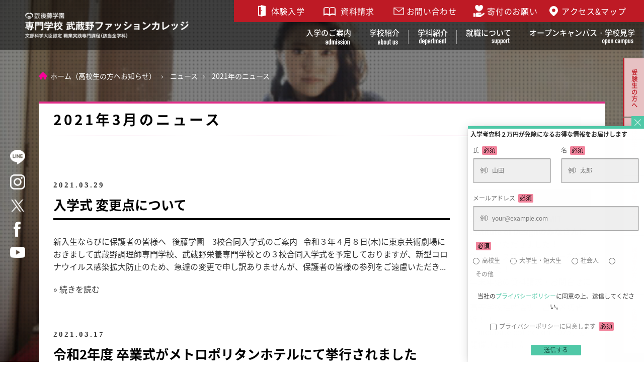

--- FILE ---
content_type: text/html; charset=UTF-8
request_url: https://www.musashino-fashion.ac.jp/news/date/2021/03
body_size: 82609
content:
<!doctype html>
<html lang="ja">
<head>

<meta charset="UTF-8">
<meta http-equiv="X-UA-Compatible" content="IE=edge">
<meta name="viewport" content="width=device-width,initial-scale=1.0,user-scalable=no">
<script>(function(html){html.className = html.className.replace(/\bno-js\b/,'js')})(document.documentElement);</script>
<title>NEWS ｜ 【武蔵野ファッションカレッジ】</title>
<meta name='robots' content='max-image-preview:large' />
	<style>img:is([sizes="auto" i], [sizes^="auto," i]) { contain-intrinsic-size: 3000px 1500px }</style>
	<link rel='stylesheet' id='wp-block-library-css' href='https://www.musashino-fashion.ac.jp/wp-body/wp-includes/css/dist/block-library/style.min.css' type='text/css' media='all' />
<style id='wp-block-library-theme-inline-css' type='text/css'>
.wp-block-audio :where(figcaption){color:#555;font-size:13px;text-align:center}.is-dark-theme .wp-block-audio :where(figcaption){color:#ffffffa6}.wp-block-audio{margin:0 0 1em}.wp-block-code{border:1px solid #ccc;border-radius:4px;font-family:Menlo,Consolas,monaco,monospace;padding:.8em 1em}.wp-block-embed :where(figcaption){color:#555;font-size:13px;text-align:center}.is-dark-theme .wp-block-embed :where(figcaption){color:#ffffffa6}.wp-block-embed{margin:0 0 1em}.blocks-gallery-caption{color:#555;font-size:13px;text-align:center}.is-dark-theme .blocks-gallery-caption{color:#ffffffa6}:root :where(.wp-block-image figcaption){color:#555;font-size:13px;text-align:center}.is-dark-theme :root :where(.wp-block-image figcaption){color:#ffffffa6}.wp-block-image{margin:0 0 1em}.wp-block-pullquote{border-bottom:4px solid;border-top:4px solid;color:currentColor;margin-bottom:1.75em}.wp-block-pullquote cite,.wp-block-pullquote footer,.wp-block-pullquote__citation{color:currentColor;font-size:.8125em;font-style:normal;text-transform:uppercase}.wp-block-quote{border-left:.25em solid;margin:0 0 1.75em;padding-left:1em}.wp-block-quote cite,.wp-block-quote footer{color:currentColor;font-size:.8125em;font-style:normal;position:relative}.wp-block-quote:where(.has-text-align-right){border-left:none;border-right:.25em solid;padding-left:0;padding-right:1em}.wp-block-quote:where(.has-text-align-center){border:none;padding-left:0}.wp-block-quote.is-large,.wp-block-quote.is-style-large,.wp-block-quote:where(.is-style-plain){border:none}.wp-block-search .wp-block-search__label{font-weight:700}.wp-block-search__button{border:1px solid #ccc;padding:.375em .625em}:where(.wp-block-group.has-background){padding:1.25em 2.375em}.wp-block-separator.has-css-opacity{opacity:.4}.wp-block-separator{border:none;border-bottom:2px solid;margin-left:auto;margin-right:auto}.wp-block-separator.has-alpha-channel-opacity{opacity:1}.wp-block-separator:not(.is-style-wide):not(.is-style-dots){width:100px}.wp-block-separator.has-background:not(.is-style-dots){border-bottom:none;height:1px}.wp-block-separator.has-background:not(.is-style-wide):not(.is-style-dots){height:2px}.wp-block-table{margin:0 0 1em}.wp-block-table td,.wp-block-table th{word-break:normal}.wp-block-table :where(figcaption){color:#555;font-size:13px;text-align:center}.is-dark-theme .wp-block-table :where(figcaption){color:#ffffffa6}.wp-block-video :where(figcaption){color:#555;font-size:13px;text-align:center}.is-dark-theme .wp-block-video :where(figcaption){color:#ffffffa6}.wp-block-video{margin:0 0 1em}:root :where(.wp-block-template-part.has-background){margin-bottom:0;margin-top:0;padding:1.25em 2.375em}
</style>
<style id='classic-theme-styles-inline-css' type='text/css'>
/*! This file is auto-generated */
.wp-block-button__link{color:#fff;background-color:#32373c;border-radius:9999px;box-shadow:none;text-decoration:none;padding:calc(.667em + 2px) calc(1.333em + 2px);font-size:1.125em}.wp-block-file__button{background:#32373c;color:#fff;text-decoration:none}
</style>
<style id='global-styles-inline-css' type='text/css'>
:root{--wp--preset--aspect-ratio--square: 1;--wp--preset--aspect-ratio--4-3: 4/3;--wp--preset--aspect-ratio--3-4: 3/4;--wp--preset--aspect-ratio--3-2: 3/2;--wp--preset--aspect-ratio--2-3: 2/3;--wp--preset--aspect-ratio--16-9: 16/9;--wp--preset--aspect-ratio--9-16: 9/16;--wp--preset--color--black: #000000;--wp--preset--color--cyan-bluish-gray: #abb8c3;--wp--preset--color--white: #fff;--wp--preset--color--pale-pink: #f78da7;--wp--preset--color--vivid-red: #cf2e2e;--wp--preset--color--luminous-vivid-orange: #ff6900;--wp--preset--color--luminous-vivid-amber: #fcb900;--wp--preset--color--light-green-cyan: #7bdcb5;--wp--preset--color--vivid-green-cyan: #00d084;--wp--preset--color--pale-cyan-blue: #8ed1fc;--wp--preset--color--vivid-cyan-blue: #0693e3;--wp--preset--color--vivid-purple: #9b51e0;--wp--preset--color--dark-gray: #111;--wp--preset--color--light-gray: #f1f1f1;--wp--preset--color--yellow: #f4ca16;--wp--preset--color--dark-brown: #352712;--wp--preset--color--medium-pink: #e53b51;--wp--preset--color--light-pink: #ffe5d1;--wp--preset--color--dark-purple: #2e2256;--wp--preset--color--purple: #674970;--wp--preset--color--blue-gray: #22313f;--wp--preset--color--bright-blue: #55c3dc;--wp--preset--color--light-blue: #e9f2f9;--wp--preset--gradient--vivid-cyan-blue-to-vivid-purple: linear-gradient(135deg,rgba(6,147,227,1) 0%,rgb(155,81,224) 100%);--wp--preset--gradient--light-green-cyan-to-vivid-green-cyan: linear-gradient(135deg,rgb(122,220,180) 0%,rgb(0,208,130) 100%);--wp--preset--gradient--luminous-vivid-amber-to-luminous-vivid-orange: linear-gradient(135deg,rgba(252,185,0,1) 0%,rgba(255,105,0,1) 100%);--wp--preset--gradient--luminous-vivid-orange-to-vivid-red: linear-gradient(135deg,rgba(255,105,0,1) 0%,rgb(207,46,46) 100%);--wp--preset--gradient--very-light-gray-to-cyan-bluish-gray: linear-gradient(135deg,rgb(238,238,238) 0%,rgb(169,184,195) 100%);--wp--preset--gradient--cool-to-warm-spectrum: linear-gradient(135deg,rgb(74,234,220) 0%,rgb(151,120,209) 20%,rgb(207,42,186) 40%,rgb(238,44,130) 60%,rgb(251,105,98) 80%,rgb(254,248,76) 100%);--wp--preset--gradient--blush-light-purple: linear-gradient(135deg,rgb(255,206,236) 0%,rgb(152,150,240) 100%);--wp--preset--gradient--blush-bordeaux: linear-gradient(135deg,rgb(254,205,165) 0%,rgb(254,45,45) 50%,rgb(107,0,62) 100%);--wp--preset--gradient--luminous-dusk: linear-gradient(135deg,rgb(255,203,112) 0%,rgb(199,81,192) 50%,rgb(65,88,208) 100%);--wp--preset--gradient--pale-ocean: linear-gradient(135deg,rgb(255,245,203) 0%,rgb(182,227,212) 50%,rgb(51,167,181) 100%);--wp--preset--gradient--electric-grass: linear-gradient(135deg,rgb(202,248,128) 0%,rgb(113,206,126) 100%);--wp--preset--gradient--midnight: linear-gradient(135deg,rgb(2,3,129) 0%,rgb(40,116,252) 100%);--wp--preset--font-size--small: 13px;--wp--preset--font-size--medium: 20px;--wp--preset--font-size--large: 36px;--wp--preset--font-size--x-large: 42px;--wp--preset--spacing--20: 0.44rem;--wp--preset--spacing--30: 0.67rem;--wp--preset--spacing--40: 1rem;--wp--preset--spacing--50: 1.5rem;--wp--preset--spacing--60: 2.25rem;--wp--preset--spacing--70: 3.38rem;--wp--preset--spacing--80: 5.06rem;--wp--preset--shadow--natural: 6px 6px 9px rgba(0, 0, 0, 0.2);--wp--preset--shadow--deep: 12px 12px 50px rgba(0, 0, 0, 0.4);--wp--preset--shadow--sharp: 6px 6px 0px rgba(0, 0, 0, 0.2);--wp--preset--shadow--outlined: 6px 6px 0px -3px rgba(255, 255, 255, 1), 6px 6px rgba(0, 0, 0, 1);--wp--preset--shadow--crisp: 6px 6px 0px rgba(0, 0, 0, 1);}:where(.is-layout-flex){gap: 0.5em;}:where(.is-layout-grid){gap: 0.5em;}body .is-layout-flex{display: flex;}.is-layout-flex{flex-wrap: wrap;align-items: center;}.is-layout-flex > :is(*, div){margin: 0;}body .is-layout-grid{display: grid;}.is-layout-grid > :is(*, div){margin: 0;}:where(.wp-block-columns.is-layout-flex){gap: 2em;}:where(.wp-block-columns.is-layout-grid){gap: 2em;}:where(.wp-block-post-template.is-layout-flex){gap: 1.25em;}:where(.wp-block-post-template.is-layout-grid){gap: 1.25em;}.has-black-color{color: var(--wp--preset--color--black) !important;}.has-cyan-bluish-gray-color{color: var(--wp--preset--color--cyan-bluish-gray) !important;}.has-white-color{color: var(--wp--preset--color--white) !important;}.has-pale-pink-color{color: var(--wp--preset--color--pale-pink) !important;}.has-vivid-red-color{color: var(--wp--preset--color--vivid-red) !important;}.has-luminous-vivid-orange-color{color: var(--wp--preset--color--luminous-vivid-orange) !important;}.has-luminous-vivid-amber-color{color: var(--wp--preset--color--luminous-vivid-amber) !important;}.has-light-green-cyan-color{color: var(--wp--preset--color--light-green-cyan) !important;}.has-vivid-green-cyan-color{color: var(--wp--preset--color--vivid-green-cyan) !important;}.has-pale-cyan-blue-color{color: var(--wp--preset--color--pale-cyan-blue) !important;}.has-vivid-cyan-blue-color{color: var(--wp--preset--color--vivid-cyan-blue) !important;}.has-vivid-purple-color{color: var(--wp--preset--color--vivid-purple) !important;}.has-black-background-color{background-color: var(--wp--preset--color--black) !important;}.has-cyan-bluish-gray-background-color{background-color: var(--wp--preset--color--cyan-bluish-gray) !important;}.has-white-background-color{background-color: var(--wp--preset--color--white) !important;}.has-pale-pink-background-color{background-color: var(--wp--preset--color--pale-pink) !important;}.has-vivid-red-background-color{background-color: var(--wp--preset--color--vivid-red) !important;}.has-luminous-vivid-orange-background-color{background-color: var(--wp--preset--color--luminous-vivid-orange) !important;}.has-luminous-vivid-amber-background-color{background-color: var(--wp--preset--color--luminous-vivid-amber) !important;}.has-light-green-cyan-background-color{background-color: var(--wp--preset--color--light-green-cyan) !important;}.has-vivid-green-cyan-background-color{background-color: var(--wp--preset--color--vivid-green-cyan) !important;}.has-pale-cyan-blue-background-color{background-color: var(--wp--preset--color--pale-cyan-blue) !important;}.has-vivid-cyan-blue-background-color{background-color: var(--wp--preset--color--vivid-cyan-blue) !important;}.has-vivid-purple-background-color{background-color: var(--wp--preset--color--vivid-purple) !important;}.has-black-border-color{border-color: var(--wp--preset--color--black) !important;}.has-cyan-bluish-gray-border-color{border-color: var(--wp--preset--color--cyan-bluish-gray) !important;}.has-white-border-color{border-color: var(--wp--preset--color--white) !important;}.has-pale-pink-border-color{border-color: var(--wp--preset--color--pale-pink) !important;}.has-vivid-red-border-color{border-color: var(--wp--preset--color--vivid-red) !important;}.has-luminous-vivid-orange-border-color{border-color: var(--wp--preset--color--luminous-vivid-orange) !important;}.has-luminous-vivid-amber-border-color{border-color: var(--wp--preset--color--luminous-vivid-amber) !important;}.has-light-green-cyan-border-color{border-color: var(--wp--preset--color--light-green-cyan) !important;}.has-vivid-green-cyan-border-color{border-color: var(--wp--preset--color--vivid-green-cyan) !important;}.has-pale-cyan-blue-border-color{border-color: var(--wp--preset--color--pale-cyan-blue) !important;}.has-vivid-cyan-blue-border-color{border-color: var(--wp--preset--color--vivid-cyan-blue) !important;}.has-vivid-purple-border-color{border-color: var(--wp--preset--color--vivid-purple) !important;}.has-vivid-cyan-blue-to-vivid-purple-gradient-background{background: var(--wp--preset--gradient--vivid-cyan-blue-to-vivid-purple) !important;}.has-light-green-cyan-to-vivid-green-cyan-gradient-background{background: var(--wp--preset--gradient--light-green-cyan-to-vivid-green-cyan) !important;}.has-luminous-vivid-amber-to-luminous-vivid-orange-gradient-background{background: var(--wp--preset--gradient--luminous-vivid-amber-to-luminous-vivid-orange) !important;}.has-luminous-vivid-orange-to-vivid-red-gradient-background{background: var(--wp--preset--gradient--luminous-vivid-orange-to-vivid-red) !important;}.has-very-light-gray-to-cyan-bluish-gray-gradient-background{background: var(--wp--preset--gradient--very-light-gray-to-cyan-bluish-gray) !important;}.has-cool-to-warm-spectrum-gradient-background{background: var(--wp--preset--gradient--cool-to-warm-spectrum) !important;}.has-blush-light-purple-gradient-background{background: var(--wp--preset--gradient--blush-light-purple) !important;}.has-blush-bordeaux-gradient-background{background: var(--wp--preset--gradient--blush-bordeaux) !important;}.has-luminous-dusk-gradient-background{background: var(--wp--preset--gradient--luminous-dusk) !important;}.has-pale-ocean-gradient-background{background: var(--wp--preset--gradient--pale-ocean) !important;}.has-electric-grass-gradient-background{background: var(--wp--preset--gradient--electric-grass) !important;}.has-midnight-gradient-background{background: var(--wp--preset--gradient--midnight) !important;}.has-small-font-size{font-size: var(--wp--preset--font-size--small) !important;}.has-medium-font-size{font-size: var(--wp--preset--font-size--medium) !important;}.has-large-font-size{font-size: var(--wp--preset--font-size--large) !important;}.has-x-large-font-size{font-size: var(--wp--preset--font-size--x-large) !important;}
:where(.wp-block-post-template.is-layout-flex){gap: 1.25em;}:where(.wp-block-post-template.is-layout-grid){gap: 1.25em;}
:where(.wp-block-columns.is-layout-flex){gap: 2em;}:where(.wp-block-columns.is-layout-grid){gap: 2em;}
:root :where(.wp-block-pullquote){font-size: 1.5em;line-height: 1.6;}
</style>
<link rel='stylesheet' id='dashicons-css' href='https://www.musashino-fashion.ac.jp/wp-body/wp-includes/css/dashicons.min.css' type='text/css' media='all' />
<link rel='stylesheet' id='twentyfifteen-style-css' href='https://www.musashino-fashion.ac.jp/wp-body/wp-content/themes/musashino-fashion.ac.jp/style.css' type='text/css' media='all' />
<link rel='stylesheet' id='twentyfifteen-block-style-css' href='https://www.musashino-fashion.ac.jp/wp-body/wp-content/themes/twentyfifteen/css/blocks.css' type='text/css' media='all' />
<!--[if lt IE 9]>
<link rel='stylesheet' id='twentyfifteen-ie-css' href='https://www.musashino-fashion.ac.jp/wp-body/wp-content/themes/twentyfifteen/css/ie.css' type='text/css' media='all' />
<![endif]-->
<!--[if lt IE 8]>
<link rel='stylesheet' id='twentyfifteen-ie7-css' href='https://www.musashino-fashion.ac.jp/wp-body/wp-content/themes/twentyfifteen/css/ie7.css' type='text/css' media='all' />
<![endif]-->
<link rel='stylesheet' id='jquery.lightbox.min.css-css' href='https://www.musashino-fashion.ac.jp/wp-body/wp-content/plugins/wp-jquery-lightbox/lightboxes/wp-jquery-lightbox/styles/lightbox.min.css' type='text/css' media='all' />
<link rel='stylesheet' id='jqlb-overrides-css' href='https://www.musashino-fashion.ac.jp/wp-body/wp-content/plugins/wp-jquery-lightbox/lightboxes/wp-jquery-lightbox/styles/overrides.css' type='text/css' media='all' />
<style id='jqlb-overrides-inline-css' type='text/css'>

			#outerImageContainer {
				box-shadow: 0 0 4px 2px rgba(0,0,0,.2);
			}
			#imageContainer{
				padding: 6px;
			}
			#imageDataContainer {
				box-shadow: 0 -4px 0 0 #fff, 0 0 4px 2px rgba(0,0,0,.1);
				z-index: auto;
			}
			#prevArrow,
			#nextArrow{
				background-color: rgba(255,255,255,.7;
				color: #000000;
			}
</style>
<link rel="https://api.w.org/" href="https://www.musashino-fashion.ac.jp/wp-json/" /><link rel="EditURI" type="application/rsd+xml" title="RSD" href="https://www.musashino-fashion.ac.jp/wp-body/xmlrpc.php?rsd" />
<link rel="icon" href="https://www.musashino-fashion.ac.jp/wp-body/wp-content/uploads/cropped-favicon-32x32.png" sizes="32x32" />
<link rel="icon" href="https://www.musashino-fashion.ac.jp/wp-body/wp-content/uploads/cropped-favicon-192x192.png" sizes="192x192" />
<link rel="apple-touch-icon" href="https://www.musashino-fashion.ac.jp/wp-body/wp-content/uploads/cropped-favicon-180x180.png" />
<meta name="msapplication-TileImage" content="https://www.musashino-fashion.ac.jp/wp-body/wp-content/uploads/cropped-favicon-270x270.png" />
<meta name="description" content="【武蔵野ファッションカレッジ】は、学生が持つ個性や自主性を尊重し、担任制、一人一人にきめ細かい指導を行い、即戦力の人材を育成するファッション専門学校です。">
<meta name="keywords" content="ファッション,専門学校,後藤学園,武蔵野,デザイン,アパレル,服,池袋">

<!-- styles -->
<!-- <link rel="stylesheet" href="/assets/css/reset.css"> -->
<!-- <link rel="stylesheet" href="/assets/css/plugin.css"> -->
<link rel="stylesheet" href="/assets/css/base.css">
<link rel="stylesheet" href="/assets/css/module.css">

<link href='http://fonts.googleapis.com/css?family=Oswald:400,300,700|Crimson+Text:400,400italic,600,600italic,700,700italic' rel='stylesheet' type='text/css'>
<link rel="stylesheet" href="https://www.musashino-fashion.ac.jp/css/reset.css" media="screen,print">
<link rel="stylesheet" href="https://www.musashino-fashion.ac.jp/css/common.css" media="screen,print">
<link rel="stylesheet" href="https://www.musashino-fashion.ac.jp/css/contents_new.css" media="screen,print">


    <link rel="stylesheet" href="https://www.musashino-fashion.ac.jp/css/basic.css" media="screen,print">
    <link rel="stylesheet" href="https://www.musashino-fashion.ac.jp/css/post.css" media="screen,print">

<!--[if lt IE 9]>
<script src="http://html5shim.googlecode.com/svn/trunk/html5.js"></script>
<![endif]-->
<!-- <script src="http://code.jquery.com/jquery-1.11.2.min.js"></script> -->
<!-- <script src="/js/common.js"></script> -->
<script src="https://www.musashino-fashion.ac.jp/js/jquery.flickable.js"></script>
<!-- <script src="https://www.musashino-fashion.ac.jp/js/jquery.smoothScroll.js"></script> -->
<script src="https://www.musashino-fashion.ac.jp/js/jquery.kerning.js"></script>
<!-- <script src="https://www.musashino-fashion.ac.jp/js/jquery.bxslider.js"></script> -->
<script src="https://www.musashino-fashion.ac.jp/js/jquery.flexslider.js"></script>

<link rel="stylesheet" href="/common/css/common_ssi.css">

<!-- Google Tag Manager GOTOGAKUEN-->
<script>(function(w,d,s,l,i){w[l]=w[l]||[];w[l].push({'gtm.start':
new Date().getTime(),event:'gtm.js'});var f=d.getElementsByTagName(s)[0],
j=d.createElement(s),dl=l!='dataLayer'?'&l='+l:'';j.async=true;j.src=
'https://www.googletagmanager.com/gtm.js?id='+i+dl;f.parentNode.insertBefore(j,f);
})(window,document,'script','dataLayer','GTM-KDG79R9');</script>
<!-- End Google Tag Manager -->
 
<!-- Google Tag Manager lifemap-->
<script>(function(w,d,s,l,i){w[l]=w[l]||[];w[l].push({'gtm.start':
new Date().getTime(),event:'gtm.js'});var f=d.getElementsByTagName(s)[0],
j=d.createElement(s),dl=l!='dataLayer'?'&l='+l:'';j.async=true;j.src=
'https://www.googletagmanager.com/gtm.js?id='+i+dl;f.parentNode.insertBefore(j,f);
})(window,document,'script','dataLayer','GTM-PZ67WX5T');</script>
<!-- End Google Tag Manager -->

  <!-- TETORI tag -->
  <script>
  (function (w, d, s, u) {
    _wsq = w._wsq || (_wsq = []);
    _wsq.push(['init', u, 201]);
    _wsq.push(['domain', 'www.musashino-fashion.ac.jp']);
    _wsq.push(['domain', 'wmn.asp-ryunos.net']);
    var a = d.createElement(s); a.async = 1; a.src = 'https://cdn.' + u + '/share/js/tracking.js';
    var b = d.getElementsByTagName(s)[0]; b.parentNode.insertBefore(a, b);
  })(window, document, 'script', 'tetori.link');
  </script>



<meta name="google-site-verification" content="S3gs3AKjW6aSFti_Lo3Wsb7o65RSixTjXg_9BYLzH24" />
</head>

<body class="post">

<!-- Google Tag Manager (noscript) 後藤学園-->
<noscript><iframe src="https://www.googletagmanager.com/ns.html?id=GTM-KDG79R9"
height="0" width="0" style="display:none;visibility:hidden"></iframe></noscript>
<!-- End Google Tag Manager (noscript) -->

<!-- Google Tag Manager (noscript) lifemap-->
<noscript><iframe src="https://www.googletagmanager.com/ns.html?id=GTM-PZ67WX5T"
height="0" width="0" style="display:none;visibility:hidden"></iframe></noscript>
<!-- End Google Tag Manager (noscript) -->



<div class="wrapper">
<div class="contents">


<div id="pagetop">
    <!-- Google Tag Manager (noscript) 後藤学園-->
<noscript><iframe src="https://www.googletagmanager.com/ns.html?id=GTM-KDG79R9" height="0" width="0"
    style="display:none;visibility:hidden"></iframe></noscript>
<!-- End Google Tag Manager (noscript) -->

<header class="header">

    <div class="header-container">

        <p class="header-logo">
            <a href="/" class="header-logo__link">学校法人 後藤学園 専門学校 武蔵野ファッションカレッジ 文部科学大臣認定 職業実践専門課程(該当全学科)</a>
        </p>
        <!-- [/header-logo] -->

        <div class="header-contents-wrapper js-sp-target">

            <div class="header-nav-container">
                <nav class="header-nav">
                    <div class="header-nav-lv1">
                        <ul class="header-nav-lv1__list">
                            <li class="header-nav-lv1__item js-scope">
                                <a href="/admission/" class="header-nav-lv1__link header-nav-lv1__link--admission js-trigger sp-hide tb-hide"><span class="header-nav-lv1__link-border">入学のご案内</span></a>
                                <span class="header-nav-lv1__link header-nav-lv1__link--admission js-trigger pc-hide">入学のご案内</span>
                                <div class="header-nav-lv2 js-target">
                                    <div class="header-nav-lv2__list">
                                        <ul class="header-nav-lv2__list-block">
                                            <li class="header-nav-lv2__item">
                                                <p class="header-nav-lv2__ttl">募集要項</p>
                                            </li>
                                            <li class="header-nav-lv2__item">
                                                <a href="/admission/outline/" class="header-nav-lv2__link">募集要項</a>
                                            </li>
                                            <li class="header-nav-lv2__item">
                                                <a href="/admission/foreigner/" class="header-nav-lv2__link">外国人留学生募集要項</a>
                                            </li>
                                        </ul>
                                        <ul class="header-nav-lv2__list-block">
                                            <li class="header-nav-lv2__item">
                                                <p class="header-nav-lv2__ttl">出願について</p>
                                            </li>
                                            <li class="header-nav-lv2__item">
                                                <a href="/admission/ao/" class="header-nav-lv2__link">総合型選抜（旧AO）入学</a>
                                            </li>
                                            <li class="header-nav-lv2__item">
                                                <a href="/admission/self/" class="header-nav-lv2__link">推薦選抜入学</a>
                                            </li>
                                            <li class="header-nav-lv2__item">
                                                <a href="/admission/general/" class="header-nav-lv2__link">一般選抜</a>
                                            </li>
                                            <li class="header-nav-lv2__item">
                                                <a href="/admission/career/" class="header-nav-lv2__link">キャリア選抜</a>
                                            </li>
                                            <li class="header-nav-lv2__item">
                                                <a href="/admission/entry/" class="header-nav-lv2__link">各種出願提出書類</a>
                                            </li>
                                        </ul>
                                        <ul class="header-nav-lv2__list-block">
                                            <li class="header-nav-lv2__item">
                                                <p class="header-nav-lv2__ttl">学費・奨学金など</p>
                                            </li>
                                            <li class="header-nav-lv2__item">
                                                <a href="/admission/fee/" class="header-nav-lv2__link">学費・諸経費</a>
                                            </li>
                                            <li class="header-nav-lv2__item">
                                                <a href="/admission/scholarship/" class="header-nav-lv2__link">奨学金・支援制度</a>
                                            </li>
                                            <li class="header-nav-lv2__item">
                                                <a href="/admission/expense_qa/" class="header-nav-lv2__link">学費に関するQ＆A</a>
                                            </li>
<!--                                         </ul>
                                        <ul class="header-nav-lv2__list-block"> -->
                                            <li class="header-nav-lv2__item">
                                                <a href="/feature/qa/" class="header-nav-lv2__link header-nav-lv2__link--bold">入学のご案内Q&A</a>
                                            </li>
                                            <li class="header-nav-lv2__item">
                                                <a href="https://www.musashino-fashion.ac.jp/apartment/" class="header-nav-lv2__link header-nav-lv2__link--bold">一人暮らし・学生マンション</a>
                                            </li>
                                            <li class="header-nav-lv2__item">
                                                <a href="/feature/lifestyle/" class="header-nav-lv2__link header-nav-lv2__link--bold">在校生のライフスタイル紹介</a>
                                            </li>
                                        </ul>
                                    </div>
                                </div>
                            </li>
                            <li class="header-nav-lv1__item js-scope">
                                <a href="/about/" class="header-nav-lv1__link header-nav-lv1__link--about js-trigger sp-hide tb-hide"><span class="header-nav-lv1__link-border">学校紹介</span></a>
                                <span class="header-nav-lv1__link header-nav-lv1__link--about js-trigger pc-hide">学校紹介</span>
                                <div class="header-nav-lv2 js-target">
                                    <div class="header-nav-lv2__list">
                                        <ul class="header-nav-lv2__list-block">
                                            <li class="header-nav-lv2__item">
                                                <a href="/feature/style/" class="header-nav-lv2__link header-nav-lv2__link--bold">独自の教育システム<br>"incubate system”</a>
                                            </li>
                                            <li class="header-nav-lv2__item">
                                                <a href="/feature/shop/" class="header-nav-lv2__link header-nav-lv2__link--bold">期間限定shop【incubate】</a>
                                            </li>
                                            <li class="header-nav-lv2__item">
                                                <a href="/feature/show/" class="header-nav-lv2__link header-nav-lv2__link--bold">Incubate collection<br>【ファッションショー】</a>
                                            </li>
                                        </ul>
                                        <ul class="header-nav-lv2__list-block">
                                            <li class="header-nav-lv2__item">
                                                <p class="header-nav-lv2__ttl">メッセージ</p>
                                            </li>
                                            <li class="header-nav-lv2__item">
                                                <a href="/about/trustee/" class="header-nav-lv2__link">理事長からのメッセージ</a>
                                            </li>
                                            <li class="header-nav-lv2__item">
                                                <a href="/about/principal/" class="header-nav-lv2__link">校長からのメッセージ</a>
                                            </li>
                                            <li class="header-nav-lv2__item">
                                                <a href="/feature/t_message/" class="header-nav-lv2__link">先生からのメッセージ</a>
                                            </li>
                                        </ul>
                                        <ul class="header-nav-lv2__list-block">
                                            <li class="header-nav-lv2__item">
                                                <a href="/lp/2017/snap.html" target="_blank" class="header-nav-lv2__link header-nav-lv2__link--bold">在校生ファッションスナップ</a>
                                            </li>
                                            <li class="header-nav-lv2__item">
                                                <a href="/about/history/" class="header-nav-lv2__link header-nav-lv2__link--bold">学校沿革</a>
                                            </li>
                                            <li class="header-nav-lv2__item">
                                                <a href="/about/schoolsong/" class="header-nav-lv2__link header-nav-lv2__link--bold">校歌・学園歌</a>
                                            </li>
                                        </ul>
                                    </div>
                                </div>
                            </li>
                            <li class="header-nav-lv1__item js-scope">
                                <a href="/feature/" class="header-nav-lv1__link header-nav-lv1__link--department js-trigger sp-hide tb-hide"><span class="header-nav-lv1__link-border">学科紹介</span></a>
                                <span class="header-nav-lv1__link header-nav-lv1__link--department js-trigger pc-hide">学科紹介</span>
                                <div class="header-nav-lv2 js-target">
                                    <div class="header-nav-lv2__list">
                                        <ul class="header-nav-lv2__list-block">
                                            <li class="header-nav-lv2__item">
                                                <a href="/course/" class="header-nav-lv2__link header-nav-lv2__link--bold">学科案内</a>
                                            </li>
                                        </ul>
                                        <ul class="header-nav-lv2__list-block">
                                            <li class="header-nav-lv2__item">
                                                <a href="/course/apparel_professional/" class="header-nav-lv2__link header-nav-lv2__link--bold">アパレルプロフェッショナル科（２年制）</a>
                                            </li>
                                            <li class="header-nav-lv2__item">
                                                <a href="/course/fashion_styling/" class="header-nav-lv2__link header-nav-lv2__link--bold">ファッションスタイリング科（２年制）</a>
                                            </li>
                                            <li class="header-nav-lv2__item">
                                                <a href="/course/fashion_master/" class="header-nav-lv2__link header-nav-lv2__link--bold">ファッションマスター科（１年制／進級科）</a>
                                            </li>
                                        </ul>
                                        <ul class="header-nav-lv2__list-block">
                                            <li class="header-nav-lv2__item">
                                                <a href="/feature/schedule/" class="header-nav-lv2__link header-nav-lv2__link--bold">年間スケジュール</a>
                                            </li>
                                        </ul>
                                    </div>
                                </div>
                            </li>
                            <li class="header-nav-lv1__item js-scope">
                                <a href="/work/" class="header-nav-lv1__link header-nav-lv1__link--support js-trigger sp-hide tb-hide"><span class="header-nav-lv1__link-border">就職について</span></a>
                                <span class="header-nav-lv1__link header-nav-lv1__link--support js-trigger pc-hide">就職について</span>
                                <div class="header-nav-lv2 js-target">
                                    <div class="header-nav-lv2__list">
                                        <ul class="header-nav-lv2__list-block">
                                            <li class="header-nav-lv2__item">
                                                <a href="/course/license/" class="header-nav-lv2__link header-nav-lv2__link--bold">取得資格</a>
                                            </li>
                                            <li class="header-nav-lv2__item">
                                                <a href="/work/business/" class="header-nav-lv2__link header-nav-lv2__link--bold">2つの学科からめざせる職種を知ろう</a>
                                            </li>
                                            <li class="header-nav-lv2__item">
                                                <a href="/career/support/" class="header-nav-lv2__link header-nav-lv2__link--bold">キャリアサポート（就職指導）</a>
                                            </li>
                                        </ul>
                                        <ul class="header-nav-lv2__list-block">
                                            <li class="header-nav-lv2__item">
                                                <a href="/career/employment/" class="header-nav-lv2__link header-nav-lv2__link--bold">求人先企業</a>
                                            </li>
                                            <li class="header-nav-lv2__item">
                                                <a href="/career/progress/" class="header-nav-lv2__link header-nav-lv2__link--bold">就職内定者情報</a>
                                            </li>
                                            <li class="header-nav-lv2__item">
                                                <a href="/career/internship/" class="header-nav-lv2__link header-nav-lv2__link--bold">インターンシップ</a>
                                            </li>
                                        </ul>
                                        <ul class="header-nav-lv2__list-block">
                                            <li class="header-nav-lv2__item">
                                                <a href="/work/interview" class="header-nav-lv2__link header-nav-lv2__link--bold">卒業生紹介</a>
                                            </li>
                                        </ul>
                                    </div>
                                </div>
                            </li>
                            <li class="header-nav-lv1__item js-scope">
                                <a href="/opencampus/" class="header-nav-lv1__link header-nav-lv1__link--opencampus js-trigger sp-hide tb-hide"><span class="header-nav-lv1__link-border header-nav-lv1__link-border--none">オープンキャンパス・学校見学</span></a>
                                <span class="header-nav-lv1__link header-nav-lv1__link--opencampus js-trigger pc-hide">オープンキャンパス・学校見学</span>
                                <div class="header-nav-lv2 header-nav-lv2--space js-target">
                                    <div class="header-nav-lv2__list header-nav-lv2__list--narrow">
                                        <ul class="header-nav-lv2__list-block">
                                            <li class="header-nav-lv2__item">
                                                <a href="/opencampus/opencampus.html" class="header-nav-lv2__link header-nav-lv2__link--bold">MFCの体験イベント</a>
                                            </li>
                                            <li class="header-nav-lv2__item">
                                                <a href="/opencampus/event" class="header-nav-lv2__link header-nav-lv2__link--bold">一日体験入学日程</a>
                                            </li>
                                            <li class="header-nav-lv2__item">
                                                <a href="/opencampus/kengaku/" class="header-nav-lv2__link header-nav-lv2__link--bold">学校見学・個別相談</a>
                                            </li>
                                        </ul>
                                        <ul class="header-nav-lv2__list-block">
                                            <li class="header-nav-lv2__item">
                                                <a href="/feature/festival/" class="header-nav-lv2__link header-nav-lv2__link--bold">総合学園祭</a>
                                            </li>
                                            <li class="header-nav-lv2__item">
                                                <a href="/lp/" target="_blank" class="header-nav-lv2__link header-nav-lv2__link--bold">オープンキャンパス特設ページ</a>
                                            </li>
                                        </ul>
                                    </div>
                                </div>
                            </li>
                            <li>
                                <ul class="target-nav pc-hide">
                                    <li class="target-nav__item"><a href="/examinees/" class="target-nav__link">受験生の方へ</a></li>
                                    <li class="target-nav__item"><a href="/enrolled/" class="target-nav__link">在校生の方へ</a></li>
                                    <li class="target-nav__item"><a href="/graduates/" class="target-nav__link">卒業生の方へ</a></li>
                                    <li class="target-nav__item"><a href="/parents/" class="target-nav__link">保護者の方へ</a></li>
                                    <li class="target-nav__item"><a href="/companies/" class="target-nav__link">企業の方へ</a></li>
                                </ul>
                            </li>
                        </ul>
                    </div>
                </nav>
                <!-- [/header-nav] -->

                <div class="nav-sns pc-hide">
                    <ul class="nav-sns__list">
                        <li class="nav-sns__list-item">
                            <a href="http://nav.cx/hHoDFp2" target="_blank" class="nav-sns__link nav-sns__link--line"><img src="/assets/img/ico_line_red.png" alt="LINE"></a>
                        </li>
                        <li class="nav-sns__list-item">
                            <a href="https://www.instagram.com/musashinofashion/?hl=ja" target="_blank" class="nav-sns__link nav-sns__link--ig"><img src="/assets/img/ico_ig_red.png" alt="Instagram"></a>
                        </li>
                        <li class="nav-sns__list-item">
                            <a href="https://twitter.com/musashinof?lang=ja" target="_blank" class="nav-sns__link nav-sns__link--tw"><img src="/assets/img/ico_tw_red.png" alt="Twitter"></a>
                        </li>
                        <li class="nav-sns__list-item">
                            <a href="https://www.facebook.com/MusashinoFashionCollege/" target="_blank" class="nav-sns__link nav-sns__link--fb"><img src="/assets/img/ico_fb_red.png" alt="Facebook"></a>
                        </li>
                        <li class="nav-sns__list-item">
                            <a href="https://www.youtube.com/channel/UC93oNTPl_K1_Bcx8n0BeLXQ?_fsi=4X3S5BDl" target="_blank" class="nav-sns__link nav-sns__link--youtube"><img src="/assets/img/ico_youtube_red.png" alt="Youtube"></a>
                        </li>
                    </ul>
                </div>
                <!-- [/nav-sns] -->

                <div class="nav-links">
                    <ul class="nav-links__list">
                        <li class="nav-links__list-item">
                            <a class="nav-links__link nav-links__link--opencampus" href="/opencampus/event/">体験入学</a>
                        </li>
                        <li class="nav-links__list-item">
                            <a class="nav-links__link nav-links__link--document" href="https://wmn.asp-ryunos.net/seikyu?cd=goto&school=musashino-fashion" target="_blank">資料請求</a></li>
                            <li class="nav-links__list-item">
                                <a class="nav-links__link nav-links__link--contact" href="/access/contact.html">お問い合わせ</a>
                            </li>
                            <li class="nav-links__list-item tb-hide sp-hide">
                                <a class="nav-links__link nav-links__link--header nav-links__link--donation" href="/donation/">寄付のお願い</a>
                            </li>
                            <li class="nav-links__list-item nav-links__list-item--sp">
                                <a class="nav-links__link nav-links__link--access" href="/access/">アクセス&amp;マップ</a>
                            </li>
                        </ul>
                    </div>
                    <!-- [/nav-links] -->

                </div>
                <!-- [/header-nav-container] -->

            </div>
            <!-- [/header-contents-wrapper] -->

            <div class="header-sp-trigger">
                <button type="button" value="MENU" class="nav-button js-sp-trigger">
                    <span class="nav-button__lines">
                        <span class="nav-button__line nav-button__line--top"></span>
                        <span class="nav-button__line nav-button__line--center"></span>
                        <span class="nav-button__line nav-button__line--bottom"></span>
                    </span>
                </button>
            </div>
            <!-- [/header-sp-trigger] -->

        </div>
        <!-- [/header-container] -->

        <ul class="target-nav tb-hide sp-hide">
            <li class="target-nav__item"><a href="/examinees/" class="target-nav__link">受験生の方へ</a></li>
            <li class="target-nav__item"><a href="/enrolled/" class="target-nav__link">在校生の方へ</a></li>
            <li class="target-nav__item"><a href="/graduates/" class="target-nav__link">卒業生の方へ</a></li>
            <li class="target-nav__item"><a href="/parents/" class="target-nav__link">保護者の方へ</a></li>
            <li class="target-nav__item"><a href="/companies/" class="target-nav__link">企業の方へ</a></li>
        </ul>
        <!-- [/target-nav] -->

        <div class="nav-sns nav-sns--fixed tb-hide sp-hide">
            <ul class="nav-sns__list">
                <li class="nav-sns__list-item">
                    <a href="http://nav.cx/hHoDFp2" target="_blank" class="nav-sns__link nav-sns__link--line"><img src="/assets/img/ico_line_white.png" alt="LINE"></a>
                </li>
                <li class="nav-sns__list-item">
                    <a href="https://www.instagram.com/musashino_fc/" target="_blank" class="nav-sns__link nav-sns__link--ig"><img src="/assets/img/ico_ig_white.png" alt="Instagram"></a>
                </li>
                <li class="nav-sns__list-item">
                    <a href="https://twitter.com/musashinof?lang=ja" target="_blank" class="nav-sns__link nav-sns__link--tw"><img src="/assets/img/ico_tw_white.png" alt="Twitter"></a>
                </li>
                <li class="nav-sns__list-item">
                    <a href="https://www.facebook.com/MusashinoFashionCollege/" target="_blank" class="nav-sns__link nav-sns__link--fb"><img src="/assets/img/ico_fb_white.png" alt="Facebook"></a>
                </li>
                <li class="nav-sns__list-item">
                    <a href="https://www.youtube.com/channel/UC93oNTPl_K1_Bcx8n0BeLXQ?_fsi=4X3S5BDl" target="_blank" class="nav-sns__link nav-sns__link--youtube"><img src="/assets/img/ico_youtube_white.png" alt="Youtube"></a>
                </li>
            </ul>
        </div>
        <!-- [/nav-sns] -->

        <div class="nav-links-wrap nav-links-wrap--subpage">
            <div class="nav-links">
                <ul class="nav-links__list">
                    <li class="nav-links__list-item">
                        <a class="nav-links__link nav-links__link--opencampus" href="/opencampus/event/">体験入学</a>
                    </li>
                    <li class="nav-links__list-item">
                        <a class="nav-links__link nav-links__link--document" href="https://wmn.asp-ryunos.net/seikyu?cd=goto&amp;school=musashino-fash
                        ion" target="_blank">資料請求</a>
                    </li>
                    <li class="nav-links__list-item">
                        <a class="nav-links__link nav-links__link--contact" href="/access/contact.html">お問い合わせ</a>
                    </li>
                    <li class="nav-links__list-item tb-hide sp-hide">
                        <a class="nav-links__link nav-links__link--header nav-links__link--donation" href="/donation/">寄付のお願い</a>
                    </li>
                    <li class="nav-links__list-item nav-links__list-item--sp sp-hide">
                        <a class="nav-links__link nav-links__link--access" href="/access/">アクセス&amp;マップ</a>
                    </li>
                </ul>
            </div>
        </div>

</header>
<!-- [/header] -->

    <div id="content">
    <article id="main">
    <nav class="topic-path"><ol><li><a href="https://www.musashino-fashion.ac.jp">ホーム（高校生の方へお知らせ）</a></li><li>ニュース</li><li>2021年のニュース</li></ol></nav>

<div class="bg-layer">
  <div class="bg-layer__container">
    <video id="movie" src="/assets/movie/msshn_fashion_pc_mv200306a.mp4" poster="/assets/movie/thumbnail_pc.jpg" autoplay muted playsinline loop class="bg-layer__movie"></video>
  </div>
</div>



    
      <div class="site site_full">
      <div class="h1_box">
                  <h1>2021年3月のニュース</h1>
        
        </div>
        <div class="main">

    <ul>
    
            <li> <a href="https://www.musashino-fashion.ac.jp/news/4110">
              <section class="section-post">
                <header>
                  <h2>入学式 変更点について</h2>
                  <p class="date">
	2021.03.29                  </p>
                </header>
                <figure></figure>
            <p class="excerpt">
<p>新入生ならびに保護者の皆様へ

&nbsp;
後藤学園　3校合同入学式のご案内
&nbsp;

令和３年４月８日(木)に東京芸術劇場におきまして武蔵野調理師専門学校、武蔵野栄養専門学校との３校合同入学式を予定しておりますが、新型コロナウイルス感染拡大防止のため、急遽の変更で申し訳ありませんが、保護者の皆様の参列をご遠慮いただき...</p><a href="https://www.musashino-fashion.ac.jp/news/4110"class="more-link">&raquo;&nbsp;続きを読む</a>            </p>
              </section>
              </a> </li>
  </ul>
    <ul>
    
            <li> <a href="https://www.musashino-fashion.ac.jp/news/4087">
              <section class="section-post">
                <header>
                  <h2>令和2年度 卒業式がメトロポリタンホテルにて挙行されました</h2>
                  <p class="date">
	2021.03.17                  </p>
                </header>
                <figure></figure>
            <p class="excerpt">
<p>2021.3.11
専門学校 武蔵野ファッションカレッジ令和2年度卒業式がメトロポリタンホテルにて挙行されました。
専門学校武蔵野ファッションカレッジとしましては新型コロナウイルス感染拡大防止と卒業生および保護者のみなさまの安全を考慮し、検討の結果、本年度の卒業式は簡略化した形式で実施させて頂きました。

１　卒業式は卒業生のみで...</p><a href="https://www.musashino-fashion.ac.jp/news/4087"class="more-link">&raquo;&nbsp;続きを読む</a>            </p>
              </section>
              </a> </li>
  </ul>
  
<div class="page-nav">
  </div>

        </div>

        <div id="sidebar">
          <aside>
            <h2>新着情報</h2>
        <ul>
    
    <li><a href="https://www.musashino-fashion.ac.jp/news/7428" title="1/15(木)　インドからMIT Institute of Designのみなさんにお越しいただきました！">1/15(木)　インドからMIT Institute of Designのみなさんにお越しいただきました！</a></li>

    
    <li><a href="https://www.musashino-fashion.ac.jp/news/7412" title="学内クリスマスパーティーを開催しました！">学内クリスマスパーティーを開催しました！</a></li>

    
    <li><a href="https://www.musashino-fashion.ac.jp/news/7409" title="年末年始の資料請求・お問合せについて">年末年始の資料請求・お問合せについて</a></li>

    
    <li><a href="https://www.musashino-fashion.ac.jp/news/7393" title="高等学校推薦選抜　出願〆切間近！！">高等学校推薦選抜　出願〆切間近！！</a></li>

    
    <li><a href="https://www.musashino-fashion.ac.jp/news/7373" title="「incubate collection 2025」が開催されました！">「incubate collection 2025」が開催されました！</a></li>

    
        </ul>
          </aside>
          <aside>
            <h2>カテゴリー</h2>
            <ul>
  	<li class="cat-item cat-item-2"><a href="https://www.musashino-fashion.ac.jp/news/category/%e3%82%a4%e3%83%99%e3%83%b3%e3%83%88">イベント</a>
</li>
	<li class="cat-item cat-item-3"><a href="https://www.musashino-fashion.ac.jp/news/category/%e8%a1%8c%e4%ba%8b">行事</a>
</li>
	<li class="cat-item cat-item-4"><a href="https://www.musashino-fashion.ac.jp/news/category/%e6%a0%a1%e5%a4%96%e6%b4%bb%e5%8b%95">校外活動</a>
</li>
	<li class="cat-item cat-item-5"><a href="https://www.musashino-fashion.ac.jp/news/category/%e3%82%aa%e3%83%bc%e3%83%97%e3%83%b3%e3%82%ad%e3%83%a3%e3%83%b3%e3%83%91%e3%82%b9">オープンキャンパス</a>
</li>
	<li class="cat-item cat-item-6"><a href="https://www.musashino-fashion.ac.jp/news/category/%e3%83%8b%e3%83%a5%e3%83%bc%e3%82%b9">ニュース</a>
</li>
	<li class="cat-item cat-item-16"><a href="https://www.musashino-fashion.ac.jp/news/category/%e3%82%b7%e3%82%a7%e3%82%a2">シェア</a>
</li>
	<li class="cat-item cat-item-21"><a href="https://www.musashino-fashion.ac.jp/news/category/%e5%87%ba%e5%bc%b5%e8%aa%ac%e6%98%8e%e4%bc%9a">出張説明会</a>
</li>
	<li class="cat-item cat-item-33"><a href="https://www.musashino-fashion.ac.jp/news/category/%e4%ba%a4%e9%80%9a%e8%b2%bb%e8%a3%9c%e5%8a%a9%e3%82%ad%e3%83%a3%e3%83%b3%e3%83%9a%e3%83%bc%e3%83%b3">交通費補助キャンペーン</a>
</li>
            </ul>
          </aside>
          <aside>
            <h2>アーカイブ</h2>
            <ul>
    	<li><a href='https://www.musashino-fashion.ac.jp/news/2026/01'>2026年1月</a></li>
	<li><a href='https://www.musashino-fashion.ac.jp/news/2025/12'>2025年12月</a></li>
	<li><a href='https://www.musashino-fashion.ac.jp/news/2025/11'>2025年11月</a></li>
	<li><a href='https://www.musashino-fashion.ac.jp/news/2025/10'>2025年10月</a></li>
	<li><a href='https://www.musashino-fashion.ac.jp/news/2025/09'>2025年9月</a></li>
	<li><a href='https://www.musashino-fashion.ac.jp/news/2025/07'>2025年7月</a></li>
	<li><a href='https://www.musashino-fashion.ac.jp/news/2025/06'>2025年6月</a></li>
	<li><a href='https://www.musashino-fashion.ac.jp/news/2025/05'>2025年5月</a></li>
	<li><a href='https://www.musashino-fashion.ac.jp/news/2025/04'>2025年4月</a></li>
	<li><a href='https://www.musashino-fashion.ac.jp/news/2025/03'>2025年3月</a></li>
	<li><a href='https://www.musashino-fashion.ac.jp/news/2024/12'>2024年12月</a></li>
	<li><a href='https://www.musashino-fashion.ac.jp/news/2024/09'>2024年9月</a></li>
	<li><a href='https://www.musashino-fashion.ac.jp/news/2024/08'>2024年8月</a></li>
	<li><a href='https://www.musashino-fashion.ac.jp/news/2024/07'>2024年7月</a></li>
	<li><a href='https://www.musashino-fashion.ac.jp/news/2024/04'>2024年4月</a></li>
	<li><a href='https://www.musashino-fashion.ac.jp/news/2024/03'>2024年3月</a></li>
	<li><a href='https://www.musashino-fashion.ac.jp/news/2024/02'>2024年2月</a></li>
	<li><a href='https://www.musashino-fashion.ac.jp/news/2024/01'>2024年1月</a></li>
	<li><a href='https://www.musashino-fashion.ac.jp/news/2023/11'>2023年11月</a></li>
	<li><a href='https://www.musashino-fashion.ac.jp/news/2023/10'>2023年10月</a></li>
	<li><a href='https://www.musashino-fashion.ac.jp/news/2023/09'>2023年9月</a></li>
	<li><a href='https://www.musashino-fashion.ac.jp/news/2023/07'>2023年7月</a></li>
	<li><a href='https://www.musashino-fashion.ac.jp/news/2023/06'>2023年6月</a></li>
	<li><a href='https://www.musashino-fashion.ac.jp/news/2023/04'>2023年4月</a></li>
	<li><a href='https://www.musashino-fashion.ac.jp/news/2023/03'>2023年3月</a></li>
	<li><a href='https://www.musashino-fashion.ac.jp/news/2023/02'>2023年2月</a></li>
	<li><a href='https://www.musashino-fashion.ac.jp/news/2022/12'>2022年12月</a></li>
	<li><a href='https://www.musashino-fashion.ac.jp/news/2022/11'>2022年11月</a></li>
	<li><a href='https://www.musashino-fashion.ac.jp/news/2022/10'>2022年10月</a></li>
	<li><a href='https://www.musashino-fashion.ac.jp/news/2022/07'>2022年7月</a></li>
	<li><a href='https://www.musashino-fashion.ac.jp/news/2022/04'>2022年4月</a></li>
	<li><a href='https://www.musashino-fashion.ac.jp/news/2022/03'>2022年3月</a></li>
	<li><a href='https://www.musashino-fashion.ac.jp/news/2022/01'>2022年1月</a></li>
	<li><a href='https://www.musashino-fashion.ac.jp/news/2021/12'>2021年12月</a></li>
	<li><a href='https://www.musashino-fashion.ac.jp/news/2021/11'>2021年11月</a></li>
	<li><a href='https://www.musashino-fashion.ac.jp/news/2021/10'>2021年10月</a></li>
	<li><a href='https://www.musashino-fashion.ac.jp/news/2021/09'>2021年9月</a></li>
	<li><a href='https://www.musashino-fashion.ac.jp/news/2021/07'>2021年7月</a></li>
	<li><a href='https://www.musashino-fashion.ac.jp/news/2021/06'>2021年6月</a></li>
	<li><a href='https://www.musashino-fashion.ac.jp/news/2021/05'>2021年5月</a></li>
	<li><a href='https://www.musashino-fashion.ac.jp/news/2021/04'>2021年4月</a></li>
	<li><a href='https://www.musashino-fashion.ac.jp/news/2021/03' aria-current="page">2021年3月</a></li>
	<li><a href='https://www.musashino-fashion.ac.jp/news/2021/02'>2021年2月</a></li>
	<li><a href='https://www.musashino-fashion.ac.jp/news/2021/01'>2021年1月</a></li>
	<li><a href='https://www.musashino-fashion.ac.jp/news/2020/12'>2020年12月</a></li>
	<li><a href='https://www.musashino-fashion.ac.jp/news/2020/10'>2020年10月</a></li>
	<li><a href='https://www.musashino-fashion.ac.jp/news/2020/09'>2020年9月</a></li>
	<li><a href='https://www.musashino-fashion.ac.jp/news/2020/06'>2020年6月</a></li>
	<li><a href='https://www.musashino-fashion.ac.jp/news/2020/05'>2020年5月</a></li>
	<li><a href='https://www.musashino-fashion.ac.jp/news/2020/04'>2020年4月</a></li>
	<li><a href='https://www.musashino-fashion.ac.jp/news/2020/03'>2020年3月</a></li>
	<li><a href='https://www.musashino-fashion.ac.jp/news/2020/02'>2020年2月</a></li>
	<li><a href='https://www.musashino-fashion.ac.jp/news/2020/01'>2020年1月</a></li>
	<li><a href='https://www.musashino-fashion.ac.jp/news/2019/12'>2019年12月</a></li>
	<li><a href='https://www.musashino-fashion.ac.jp/news/2019/11'>2019年11月</a></li>
	<li><a href='https://www.musashino-fashion.ac.jp/news/2019/10'>2019年10月</a></li>
	<li><a href='https://www.musashino-fashion.ac.jp/news/2019/09'>2019年9月</a></li>
	<li><a href='https://www.musashino-fashion.ac.jp/news/2019/07'>2019年7月</a></li>
	<li><a href='https://www.musashino-fashion.ac.jp/news/2019/06'>2019年6月</a></li>
	<li><a href='https://www.musashino-fashion.ac.jp/news/2019/04'>2019年4月</a></li>
	<li><a href='https://www.musashino-fashion.ac.jp/news/2019/03'>2019年3月</a></li>
	<li><a href='https://www.musashino-fashion.ac.jp/news/2019/01'>2019年1月</a></li>
	<li><a href='https://www.musashino-fashion.ac.jp/news/2018/11'>2018年11月</a></li>
	<li><a href='https://www.musashino-fashion.ac.jp/news/2018/10'>2018年10月</a></li>
	<li><a href='https://www.musashino-fashion.ac.jp/news/2018/09'>2018年9月</a></li>
	<li><a href='https://www.musashino-fashion.ac.jp/news/2018/07'>2018年7月</a></li>
	<li><a href='https://www.musashino-fashion.ac.jp/news/2018/06'>2018年6月</a></li>
	<li><a href='https://www.musashino-fashion.ac.jp/news/2018/04'>2018年4月</a></li>
	<li><a href='https://www.musashino-fashion.ac.jp/news/2018/03'>2018年3月</a></li>
	<li><a href='https://www.musashino-fashion.ac.jp/news/2018/02'>2018年2月</a></li>
	<li><a href='https://www.musashino-fashion.ac.jp/news/2018/01'>2018年1月</a></li>
	<li><a href='https://www.musashino-fashion.ac.jp/news/2017/12'>2017年12月</a></li>
	<li><a href='https://www.musashino-fashion.ac.jp/news/2017/11'>2017年11月</a></li>
	<li><a href='https://www.musashino-fashion.ac.jp/news/2017/10'>2017年10月</a></li>
	<li><a href='https://www.musashino-fashion.ac.jp/news/2017/09'>2017年9月</a></li>
	<li><a href='https://www.musashino-fashion.ac.jp/news/2017/08'>2017年8月</a></li>
	<li><a href='https://www.musashino-fashion.ac.jp/news/2017/07'>2017年7月</a></li>
	<li><a href='https://www.musashino-fashion.ac.jp/news/2017/06'>2017年6月</a></li>
	<li><a href='https://www.musashino-fashion.ac.jp/news/2017/05'>2017年5月</a></li>
	<li><a href='https://www.musashino-fashion.ac.jp/news/2017/04'>2017年4月</a></li>
	<li><a href='https://www.musashino-fashion.ac.jp/news/2017/03'>2017年3月</a></li>
	<li><a href='https://www.musashino-fashion.ac.jp/news/2017/02'>2017年2月</a></li>
	<li><a href='https://www.musashino-fashion.ac.jp/news/2016/12'>2016年12月</a></li>
	<li><a href='https://www.musashino-fashion.ac.jp/news/2016/11'>2016年11月</a></li>
	<li><a href='https://www.musashino-fashion.ac.jp/news/2016/10'>2016年10月</a></li>
	<li><a href='https://www.musashino-fashion.ac.jp/news/2016/09'>2016年9月</a></li>
	<li><a href='https://www.musashino-fashion.ac.jp/news/2016/07'>2016年7月</a></li>
	<li><a href='https://www.musashino-fashion.ac.jp/news/2016/06'>2016年6月</a></li>
	<li><a href='https://www.musashino-fashion.ac.jp/news/2016/05'>2016年5月</a></li>
	<li><a href='https://www.musashino-fashion.ac.jp/news/2016/04'>2016年4月</a></li>
	<li><a href='https://www.musashino-fashion.ac.jp/news/2016/03'>2016年3月</a></li>
	<li><a href='https://www.musashino-fashion.ac.jp/news/2016/02'>2016年2月</a></li>
            </ul>
          </aside>
        </div>
      </div>

    </article>
  </div>
<div class="pamphlet-wrap">
    <a href="https://edu.career-tasu.jp/p/digital_pamph/frame.aspx?id=6715200-0-4&cs=1" target="_blank" class="pamphlet-wrap__img-link"><img src="/assets/img/pamphlet03.png" alt="学校案内デジタルパンフレットはこちら"></a>
    <a href="https://edu.career-tasu.jp/p/digital_pamph/frame.aspx?id=6715200-2-3&cs=1" target="_blank" class="pamphlet-wrap__img-link"><img src="/assets/img/pamphlet03-1.png" alt="学生募集要項2024 募集要項デジタルパンフレットはこちら"></a>
</div>
<!--https://edu.career-tasu.jp/p/digital_pamph/frame.aspx?id=6715200-0-2&cs=1&FL=0
https://edu.career-tasu.jp/p/digital_pamph/frame.aspx?id=6715200-2-2&cs=1&FL=0-->
<div class="footer-pagetop">
    <a href="#" class="footer-pagetop__link">Page Top</a>
</div>
<!-- [/footer-pagetop] -->

<footer class="footer scroll-fade scroll-fade--footer">

    <div class="footer-container">

        <nav class="footer-nav">
            <div class="menu-wrap">
                <a href="/admission/" class="menu-ttl">入学のご案内</a>
                <p class="menu-heading sp-hide tb-hide">募集要項</p>
                <ul class="footer-nav__list">
                    <li class="footer-nav__list-item">
                        <a href="/admission/outline/" class="footer-nav__link">募集要項</a>
                    </li>
                    <li class="footer-nav__list-item">
                        <a href="/admission/foreigner/" class="footer-nav__link">外国人留学生募集要項</a>
                    </li>
                </ul>
                <p class="menu-heading sp-hide tb-hide">出願について</p>
                <ul class="footer-nav__list">
                    <li class="footer-nav__list-item">
                        <a href="/admission/ao/" class="footer-nav__link">総合型選抜（旧AO）</a>
                    </li>
                    <li class="footer-nav__list-item">
                        <a href="/admission/self/" class="footer-nav__link">推薦選抜</a>
                    </li>
                    <li class="footer-nav__list-item">
                        <a href="/admission/general/" class="footer-nav__link">一般選抜</a>
                    </li>
                    <li class="footer-nav__list-item">
                        <a href="/admission/career/" class="footer-nav__link">キャリア選抜</a>
                    </li>
                    <li class="footer-nav__list-item">
                        <a href="/admission/entry/" class="footer-nav__link">各種出願提出書類</a>
                    </li>
                </ul>
                <p class="menu-heading sp-hide tb-hide">学費・奨学金など</p>
                <ul class="footer-nav__list">
                    <li class="footer-nav__list-item">
                        <a href="/admission/fee/" class="footer-nav__link">学費・諸経費</a>
                    </li>
                    <li class="footer-nav__list-item">
                        <a href="/admission/scholarship/" class="footer-nav__link">奨学金・支援制度</a>
                    </li>
                    <li class="footer-nav__list-item">
                        <a href="/admission/expense_qa/" class="footer-nav__link">学費に関するQ＆A</a>
                    </li>
                </ul>
                <ul class="footer-nav__list footer-nav__list--dot">
                    <li class="footer-nav__list-item">
                        <a href="/feature/qa/" class="footer-nav__link footer-nav__link--dot">入学のご案内Q&amp;A</a>
                    </li>
                    <li class="footer-nav__list-item">
                        <a href="https://www.musashino-fashion.ac.jp/apartment/" class="footer-nav__link footer-nav__link--dot">一人暮らし・学生マンション</a>
                    </li>
                    <li class="footer-nav__list-item">
                        <a href="/feature/lifestyle/" class="footer-nav__link footer-nav__link--dot">在校生のライフスタイル紹介</a>
                    </li>
                </ul>
            </div>
            <div class="menu-wrap">
                <a href="/about/" class="menu-ttl">学校紹介</a>
                <ul class="footer-nav__list footer-nav__list--dot mgt-pc--0">
                    <li class="footer-nav__list-item">
                        <a href="/feature/style/" class="footer-nav__link footer-nav__link--dot">独自の教育システム "incubate system”</a>
                    </li>
                    <li class="footer-nav__list-item">
                        <a href="/feature/shop/" class="footer-nav__link footer-nav__link--dot">期間限定shop【incubate】</a>
                    </li>
                    <li class="footer-nav__list-item">
                        <a href="/feature/show/" class="footer-nav__link footer-nav__link--dot">incubate collection【ファッションショー】</a>
                    </li>
                </ul>
                <p class="menu-heading sp-hide tb-hide">メッセージ</p>
                <ul class="footer-nav__list">
                    <li class="footer-nav__list-item">
                        <a href="/about/trustee/" class="footer-nav__link">理事長からのメッセージ</a>
                    </li>
                    <li class="footer-nav__list-item">
                        <a href="/about/principal/" class="footer-nav__link">校長からのメッセージ</a>
                    </li>
                    <li class="footer-nav__list-item">
                        <a href="/feature/t_message/" class="footer-nav__link">先生からのメッセージ</a>
                    </li>
                </ul>
                <ul class="footer-nav__list footer-nav__list--dot">
                    <li class="footer-nav__list-item">
                        <a href="/lp/2017/snap.html" target="_blank" class="footer-nav__link footer-nav__link--dot">在校生 ファッションスナップ</a>
                    </li>
                    <li class="footer-nav__list-item">
                        <a href="/about/history/" class="footer-nav__link footer-nav__link--dot">学校沿革</a>
                    </li>
                    <li class="footer-nav__list-item">
                        <a href="/about/schoolsong/" class="footer-nav__link footer-nav__link--dot">校歌・学園歌</a>
                    </li>
                </ul>
            </div>
            <div class="menu-wrap">
                <a href="/work/" class="menu-ttl">学科紹介</a>
                <ul class="footer-nav__list footer-nav__list--dot mgt-pc--0">
                    <li class="footer-nav__list-item">
                        <a href="/course/" class="footer-nav__link footer-nav__link--dot">学科案内</a>
                    </li>
                    <li class="footer-nav__list-item">
                        <a href="/course/apparel_professional/" class="footer-nav__link footer-nav__link--dot">アパレルプロフェッショナル科（2年制）</a>
                    </li>
                    <li class="footer-nav__list-item">
                        <a href="/course/fashion_styling/" class="footer-nav__link footer-nav__link--dot">ファッションスタイリング科（2年制）</a>
                    </li>
                    <li class="footer-nav__list-item">
                        <a href="/course/fashion_master/" class="footer-nav__link footer-nav__link--dot">ファッションマスター科（1年制／進級科）</a>
                    </li>
                    <li class="footer-nav__list-item">
                        <a href="/feature/schedule/" class="footer-nav__link footer-nav__link--dot">年間スケジュール</a>
                    </li>
                </ul>
            </div>
            <div class="menu-wrap">
                <a href="/work/" class="menu-ttl">就職について</a>
                <ul class="footer-nav__list footer-nav__list--dot mgt-pc--0">
                    <li class="footer-nav__list-item">
                        <a href="/course/license/" class="footer-nav__link footer-nav__link--dot">取得資格</a>
                    </li>
                    <li class="footer-nav__list-item">
                        <a href="/work/business/" class="footer-nav__link footer-nav__link--dot">2つの学科からめざせる職種を知ろう</a>
                    </li>
                    <li class="footer-nav__list-item">
                        <a href="/career/support/" class="footer-nav__link footer-nav__link--dot">キャリアサポート（就職指導）</a>
                    </li>
                    <li class="footer-nav__list-item">
                        <a href="/career/employment/" class="footer-nav__link footer-nav__link--dot">求人先企業</a>
                    </li>
                    <li class="footer-nav__list-item">
                        <a href="/career/progress/" class="footer-nav__link footer-nav__link--dot">就職内定者情報</a>
                    </li>
                    <li class="footer-nav__list-item">
                        <a href="/career/internship/" class="footer-nav__link footer-nav__link--dot">インターンシップ</a>
                    </li>
                    <li class="footer-nav__list-item">
                        <a href="/work/interview" class="footer-nav__link footer-nav__link--dot">卒業生紹介</a>
                    </li>
                </ul>
                <a href="/opencampus/" class="menu-ttl mgt-pc--10">オープンキャンパス・学校見学</a>
                <ul class="footer-nav__list footer-nav__list--dot mgt-pc--0">
                    <li class="footer-nav__list-item">
                        <a href="/opencampus/opencampus.html" class="footer-nav__link footer-nav__link--dot">MFCの体験イベント</a>
                    </li>
                    <li class="footer-nav__list-item">
                        <a href="/opencampus/event" class="footer-nav__link footer-nav__link--dot">一日体験入学日程</a>
                    </li>
                    <li class="footer-nav__list-item">
                        <a href="/opencampus/kengaku/" class="footer-nav__link footer-nav__link--dot">学校見学・個別相談</a>
                    </li>
                    <li class="footer-nav__list-item">
                        <a href="/feature/festival/" class="footer-nav__link footer-nav__link--dot">総合学園祭</a>
                    </li>
                    <li class="footer-nav__list-item">
                        <a href="/lp/" target="_blank" class="footer-nav__link footer-nav__link--dot">オープンキャンパス特設ページ</a>
                    </li>
                </ul>
            </div>
            <div class="menu-wrap menu-wrap--dot">
                <a href="/access/" class="menu-ttl sp-hide tb-hide">アクセス＆マップ</a>
                <ul class="footer-nav__list footer-nav__list--dot mgt-pc--0 sp-hide tb-hide">
                    <li class="footer-nav__list-item">
                        <a href="/access/" class="footer-nav__link footer-nav__link--dot">アクセス</a>
                    </li>
                    <li class="footer-nav__list-item">
                        <a href="https://gotolibrary.opac.jp/opac/top?_fsi=Jursq4X6" target="_blank" class="footer-nav__link footer-nav__link--dot">後藤学園図書室</a>
                    </li>
                </ul>
                <ul class="footer-nav__list footer-nav__list--dot">
                    <li class="footer-nav__list-item sp-hide tb-hide">
                        <a href="https://edu.career-tasu.jp/p/digital_pamph/frame.aspx?id=6715200-0-2&cs=1&FL=0&_fsi=XAqtpTaC&_fsi=TXS0qOx0" target="_blank" class="footer-nav__link footer-nav__link--dot">デジタルパンフレット（学校案内）</a>
                    </li>
                    <li class="footer-nav__list-item sp-hide tb-hide">
                        <a href="https://edu.career-tasu.jp/p/digital_pamph/frame.aspx?id=6715200-2-2&cs=1&FL=0" target="_blank" class="footer-nav__link footer-nav__link--dot">デジタルパンフレット（募集要項）</a>
                    </li>
                    <li class="footer-nav__list-item sp-hide tb-hide">
                        <a href="/access/contact.html" class="footer-nav__link footer-nav__link--dot">お問い合わせ</a>
                    </li>
                    <li class="footer-nav__list-item sp-hide tb-hide">
                        <a href="https://wmn.asp-ryunos.net/seikyu?cd=goto&school=musashino-fashion" target="_blank" class="footer-nav__link footer-nav__link--dot">資料請求</a>
                    </li>
                    <li class="footer-nav__list-item">
                        <a href="/news/" class="footer-nav__link footer-nav__link--dot">NEWS</a>
                    </li>
                    <li class="footer-nav__list-item">
                        <a href="/blog/" class="footer-nav__link footer-nav__link--dot">BLOG</a>
                    </li>
                    <li class="footer-nav__list-item">
                        <a href="/download/" class="footer-nav__link footer-nav__link--dot">在校生の方へ</a>
                    </li>
                    <li class="footer-nav__list-item">
                        <a href="/privacy/" class="footer-nav__link footer-nav__link--dot">プライバシー<br class="pc-hide tb-hide">ポリシー</a>
                    </li>
                    <li class="footer-nav__list-item">
                        <a href="/social/" class="footer-nav__link footer-nav__link--dot">ソーシャルメディア<br class="pc-hide tb-hide">ポリシー</a>
                    </li>
　　　　　　　　　　<li class="footer-nav__list-item">
                        <a href="/privacy/" class="footer-nav__link footer-nav__link--dot">コンプライアンス推進</a>
                    </li>
                    <li class="footer-nav__list-item">
                        <a href="/disclosure/" class="footer-nav__link footer-nav__link--dot">教育情報の公表</a>
                    </li>
					<li class="footer-nav__list-item">
                        <a href="/donation/" class="footer-nav__link footer-nav__link--dot">寄付のお願い</a>
                    </li>
					<li class="footer-nav__list-item pc-hide">
                        <a href="/about/schoolsong/" class="footer-nav__link footer-nav__link--dot">校歌・学園歌</a>
                    </li>
                </ul>
            </div>
        </nav>
        <!-- [/footer-nav] -->

        <div class="footer-logo">
            <a href="https://www.goto.ac.jp/" target="_blank" class="footer-logo__img"><img src="/assets/img/footer_logo.svg" alt="学校法人 後藤学園"></a>
            <p class="footer-logo__txt">学校法人後藤学園【武蔵野ファッションカレッジ】は、学生が持つ個性や自主性を尊重し、社会に進出できるクリエイターを育成するファッション専門学校です。担任制で一人一人に寄り添うきめ細かい指導をしています。</p>
        </div>
        <!-- [/footer-logo] -->

        <div class="nav-sns nav-sns--footer pc-hide">
            <ul class="nav-sns__list">
                <li class="nav-sns__list-item">
                    <a href="http://nav.cx/hHoDFp2" target="_blank" class="nav-sns__link nav-sns__link--line"><img src="/assets/img/ico_line_red.png" alt="LINE"></a>
                </li>
                <li class="nav-sns__list-item">
                    <a href="https://www.instagram.com/musashino_fc/" target="_blank" class="nav-sns__link nav-sns__link--ig"><img src="/assets/img/ico_ig_red.png" alt="Instagram"></a>
                </li>
                <li class="nav-sns__list-item">
                    <a href="https://twitter.com/musashinof?lang=ja" target="_blank" class="nav-sns__link nav-sns__link--tw"><img src="/assets/img/ico_tw_red.png" alt="Twitter"></a>
                </li>
                <li class="nav-sns__list-item">
                    <a href="https://www.facebook.com/MusashinoFashionCollege/" target="_blank" class="nav-sns__link nav-sns__link--fb"><img src="/assets/img/ico_fb_red.png" alt="Facebook"></a>
                </li>
                <li class="nav-sns__list-item">
                    <a href="https://www.youtube.com/channel/UC93oNTPl_K1_Bcx8n0BeLXQ?_fsi=4X3S5BDl" target="_blank" class="nav-sns__link nav-sns__link--youtube"><img src="/assets/img/ico_youtube_red.png" alt="Youtube"></a>
                </li>
            </ul>
        </div>
        <!-- [/nav-sns] -->

        <div class="nav-links nav-links--footer pc-hide">
            <ul class="nav-links__list">
                <li class="nav-links__list-item">
                    <a class="nav-links__link nav-links__link--opencampus" href="/opencampus/event/">体験入学</a>
                </li>
                <li class="nav-links__list-item">
                    <a class="nav-links__link nav-links__link--document" href="https://wmn.asp-ryunos.net/seikyu?cd=goto&school=musashino-fash
                    ion" target="_blank">資料請求</a>
                </li>
                <li class="nav-links__list-item">
                    <a class="nav-links__link nav-links__link--contact" href="/access/contact.html">お問い合わせ</a>
                </li>
                <li class="nav-links__list-item nav-links__list-item--sp sp-hide">
                    <a class="nav-links__link nav-links__link--access" href="/access/">アクセス&amp;マップ</a>
                </li>
            </ul>
        </div>
        <!-- [/nav-links] -->

        <div class="footer-copyright">
            <small class="footer-copyright__text">Copyright (c) GOTO GAKUEN All Right Reserved.</small>
        </div>
        <!-- [/footer-copyright] -->

    </div>
    <!-- [/footer-container] -->

</footer>
<!-- [/footer] -->

<!-- scripts -->
<script src="/assets/js/lib/lib.js"></script>
<script src="/assets/js/slick.min.js"></script>
<script src="/assets/js/common.js"></script>
<script type="speculationrules">
{"prefetch":[{"source":"document","where":{"and":[{"href_matches":"\/*"},{"not":{"href_matches":["\/wp-body\/wp-*.php","\/wp-body\/wp-admin\/*","\/wp-body\/wp-content\/uploads\/*","\/wp-body\/wp-content\/*","\/wp-body\/wp-content\/plugins\/*","\/wp-body\/wp-content\/themes\/musashino-fashion.ac.jp\/*","\/wp-body\/wp-content\/themes\/twentyfifteen\/*","\/*\\?(.+)"]}},{"not":{"selector_matches":"a[rel~=\"nofollow\"]"}},{"not":{"selector_matches":".no-prefetch, .no-prefetch a"}}]},"eagerness":"conservative"}]}
</script>
<!-- User Heat Tag -->
<script type="text/javascript">
(function(add, cla){window['UserHeatTag']=cla;window[cla]=window[cla]||function(){(window[cla].q=window[cla].q||[]).push(arguments)},window[cla].l=1*new Date();var ul=document.createElement('script');var tag = document.getElementsByTagName('script')[0];ul.async=1;ul.src=add;tag.parentNode.insertBefore(ul,tag);})('//uh.nakanohito.jp/uhj2/uh.js', '_uhtracker');_uhtracker({id:'uhHdljxa6j'});
</script>
<!-- End User Heat Tag --><script type="text/javascript" src="https://www.musashino-fashion.ac.jp/wp-body/wp-content/themes/twentyfifteen/js/skip-link-focus-fix.js" id="twentyfifteen-skip-link-focus-fix-js"></script>
<script type="text/javascript" src="https://www.musashino-fashion.ac.jp/wp-body/wp-content/plugins/wp-jquery-lightbox/inc/purify.min.js" id="wp-jquery-lightbox-purify-js"></script>
<!-- full tag -->
<script src="//lib-3pas.admatrix.jp/3pas/js/AdMatrixAnalyze.min.js"></script>
<script type="text/javascript">
(function(){
    var p = (("https:" == document.location.protocol) ? "https://" : "http://"), r=Math.round(Math.random() * 10000000), rf = window.top.location.href, prf = window.top.document.referrer, i = AdMatrix.CookieUtil.sharedId();
    document.write(unescape('%3C')+'img src="'+ p + 'acq-3pas.admatrix.jp/if/5/01/c716c2f44dfa9a3e1ffdb41069c03817.fs?cb=' + encodeURIComponent(r) + '&rf=' + encodeURIComponent(rf) +'&prf=' + encodeURIComponent(prf) + '&i=' + encodeURIComponent(i) + '" alt=""  style="display:block; margin:0; padding:0; border:0; outline:0; width:0; height:0; line-height:0;" '+unescape('%2F%3E'));
})();
</script>
<noscript>
<img src="//acq-3pas.admatrix.jp/if/6/01/c716c2f44dfa9a3e1ffdb41069c03817.fs" alt="" style="display:block; margin:0; padding:0; border:0; outline:0; width:0; height:0; line-height:0;" />
</noscript>
<script>AdMatrix.analyze('c716c2f44dfa9a3e1ffdb41069c03817');</script>
<script>AdMatrix.croRequest('c716c2f44dfa9a3e1ffdb41069c03817');</script>

<script src="/common/js/contents_ssi.js"></script>
<script src="/js/accordion.js"></script>

<!----SATORI--->
<div id="satori__creative_container">
    <script id="-_-satori_creative-_-" src="//delivery.satr.jp/js/creative_set.js" data-key="4aeda075fe3893d4"></script>
</div>
<div id="satori__creative_container">
    <script id="-_-satori_creative-_-" src="//delivery.satr.jp/js/creative_set.js" data-key="7bf69c9769bbdd9c"></script>
</div>
<div id="satori__creative_container">
    <script id="-_-satori_creative-_-" src="//delivery.satr.jp/js/creative_set.js" data-key="07fb312a2fac99cb"></script>
</div>


<div id="satori__creative_container">
    <script id="-_-satori_creative-_-" src="//delivery.satr.jp/js/creative_set.js" data-key="9b25f19d2348ef83"></script>
</div>

<script type="text/javascript" id="_-s-js-_" src="//satori.segs.jp/s.js?c=228714fc"></script>

<div id="satori__creative_container">
    <script id="-_-satori_creative-_-" src="//delivery.satr.jp/js/creative_set.js" data-key="83374e5530054d1a"></script>
</div>


<div id="satori__creative_container">
    <script id="-_-satori_creative-_-" src="//delivery.satr.jp/js/creative_set.js" data-key="a67bdd25b9216075"></script>
</div>






<!--<script>_strwpcnf_=["https://webpush.satori.cloud","97bd48c5"]</script>-->
<!--<script src="https://webpush.satori.cloud/js/webpush.js" defer></script>-->
<!----SATORI--->
</body>
</html>


--- FILE ---
content_type: text/css
request_url: https://www.musashino-fashion.ac.jp/assets/css/base.css
body_size: 48702
content:
@charset "UTF-8";
/* ==========================================================
Name:
    base.css

Description:
    サイト全体に共通する設定を記述する

Contents:
    base settings
    javascript style hooks
    base blocks
========================================================== */
/* ==========================================================
*
*   base settings
*
========================================================== */
/* ---------------------------------------------
*   html, body
--------------------------------------------- */
* {
    -webkit-box-sizing: border-box;
    box-sizing: border-box;
}

html,
body {
    color: #010101;
    font-family: "Noto Sans CJKJP", "Hiragino Kaku Gothic ProN", "Hiragino Sans", "meiryo", sans-serif;

    -webkit-font-smoothing: antialiased;
    -moz-osx-font-smoothing: grayscale;
    -webkit-text-size-adjust: 100%;
}

/*----------------------------------------------------------------
@media screen and (max-width: 750px) {
    html,
    body {
        font-size: 3.73333vw;
    }
}
------------------------------------------------------*/
body {
    line-height: 1.5;
}

@media screen and (max-width: 1024px) {
    body {
        min-width: 376px;
    }
}

@media screen and (max-width: 750px) {
    body {
        min-width: 320px;
        line-height: 1.5;
    }
}

body.is-drawr-open {
    position: fixed;
    width: 100%;
}

/* ---------------------------------------------
*   preload
--------------------------------------------- */
.preload * {
    -webkit-transition: none !important;
    transition: none !important;
}

/* ---------------------------------------------
*   <a> tag
--------------------------------------------- */
a {
    color: inherit;
    text-decoration: none;
}

/* ---------------------------------------------
*   <img> tag
--------------------------------------------- */
img {
    max-width: 100%;
    width: 100%;
    height: auto;
    vertical-align: bottom;
}

/* ---------------------------------------------
*   font
--------------------------------------------- */
/*  Kohinoor
--------------------------------------------- */
/* nomal */
@font-face {
    font-weight: normal;
    font-style: normal;
    font-family: 'Kohinoor Telugu Medium';
    src: url("/assets/font/FontsFree-Net-KohinoorTelugu-Medium.woff") format("woff"), url("/assets/font/FontsFree-Net-KohinoorTelugu-Medium.ttf") format("truetype");
}

/* bold */
@font-face {
    font-weight: bold;
    font-style: normal;
    font-family: 'Kohinoor Telugu Bold';
    src: url("/assets/font/FontsFree-Net-KohinoorTelugu-Bold-231a14a420e7498475028f915ed2621b.woff") format("woff"), url("/assets/font/FontsFree-Net-KohinoorTelugu-Bold-231a14a420e7498475028f915ed2621b.ttf") format("truetype");
}

/*  Noto Sans CJK JP
--------------------------------------------- */
/* regular */
@font-face {
    font-weight: normal;
    font-style: normal;
    font-family: 'Noto Sans CJKJP';
    src: url("/assets/font/NotoSansCJKjp-Regular_subset.woff") format("woff"), url("/assets/font/NotoSansCJKjp-Regular_subset.otf") format("opentype");
}

/* medium */
@font-face {
    font-weight: 500;
    font-style: normal;
    font-family: 'Noto Sans CJKJP';
    src: url("/assets/font/NotoSansCJKjp-Medium_subset.woff") format("woff"), url("/assets/font/NotoSansCJKjp-Medium_subset.otf") format("opentype");
}

/* bold */
@font-face {
    font-weight: bold;
    font-style: normal;
    font-family: 'Noto Sans CJKJP';
    src: url("/assets/font/NotoSansCJKjp-Bold_subset.woff") format("woff"), url("/assets/font/NotoSansCJKjp-Bold_subset.otf") format("opentype");
}

/* ==========================================================
*
*   javascript style hooks
*
========================================================== */
/* ---------------------------------------------
*   js-tel-disabled
--------------------------------------------- */
.js-tel-disabled {
    outline: none;
    cursor: default;
}

.js-tel-disabled:hover {
    text-decoration: none;
    opacity: 1;
}

/* ---------------------------------------------
*   fade
--------------------------------------------- */
.fade-target {
    opacity: 0;
    -webkit-transition: opacity 2s;
    transition: opacity 2s;
    -webkit-transition-delay: 1s;
    transition-delay: 1s;
}

.fade-target.is-fade {
    opacity: 1;
}

.scroll-fade {
    opacity: 0;
    -webkit-transition: opacity .5s, -webkit-transform .5s;
    transition: opacity .5s, -webkit-transform .5s;
    transition: opacity .5s, transform .5s;
    transition: opacity .5s, transform .5s, -webkit-transform .5s;
    -webkit-transform: translateY(50px);
    transform: translateY(50px);
}

.scroll-fade.is-fadeUp {
    opacity: 1;
    -webkit-transform: translateY(0);
    transform: translateY(0);
}

.scroll-fade--footer {
    opacity: 0;
    -webkit-transform: none;
    transform: none;
}

.fade-subpage {
    opacity: 0;
    -webkit-transition: opacity 1.5s;
    transition: opacity 1.5s;
}

.fade-subpage--2 {
    -webkit-transition: opacity 1.5s;
    transition: opacity 1.5s;
    -webkit-transition-delay: .2s;
    transition-delay: .2s;
}

.fade-subpage--2.is-fadeSub {
    opacity: 1;
}

.fade-subpage--3 {
    -webkit-transition: opacity 1.5s;
    transition: opacity 1.5s;
    -webkit-transition-delay: .3s;
    transition-delay: .3s;
}

.fade-subpage--3.is-fadeSub {
    opacity: 1;
}

.fade-subpage--4 {
    -webkit-transition: opacity 1.5s;
    transition: opacity 1.5s;
    -webkit-transition-delay: .4s;
    transition-delay: .4s;
}

.fade-subpage--4.is-fadeSub {
    opacity: 1;
}

.fade-subpage--5 {
    -webkit-transition: opacity 1.5s;
    transition: opacity 1.5s;
    -webkit-transition-delay: .5s;
    transition-delay: .5s;
}

.fade-subpage--5.is-fadeSub {
    opacity: 1;
}

.fade-subpage--6 {
    -webkit-transition: opacity 1.5s;
    transition: opacity 1.5s;
    -webkit-transition-delay: .6s;
    transition-delay: .6s;
}

.fade-subpage--6.is-fadeSub {
    opacity: 1;
}

.fade-subpage--7 {
    -webkit-transition: opacity 1.5s;
    transition: opacity 1.5s;
    -webkit-transition-delay: .7s;
    transition-delay: .7s;
}

.fade-subpage--7.is-fadeSub {
    opacity: 1;
}

.fade-subpage--8 {
    -webkit-transition: opacity 1.5s;
    transition: opacity 1.5s;
    -webkit-transition-delay: .8s;
    transition-delay: .8s;
}

.fade-subpage--8.is-fadeSub {
    opacity: 1;
}

.fade-subpage--9 {
    -webkit-transition: opacity 1.5s;
    transition: opacity 1.5s;
    -webkit-transition-delay: .9s;
    transition-delay: .9s;
}

.fade-subpage--9.is-fadeSub {
    opacity: 1;
}

.fade-subpage--10 {
    -webkit-transition: opacity 1.5s;
    transition: opacity 1.5s;
    -webkit-transition-delay: 1.0s;
    transition-delay: 1.0s;
}

.fade-subpage--10.is-fadeSub {
    opacity: 1;
}

.fade-subpage.is-fadeSub {
    opacity: 1;
}

/* ---------------------------------------------
*   js-object-fit
--------------------------------------------- */
.js-object-fit {
    width: 100%;
    height: 100%;
    font-family: 'object-fit: cover;';

    -o-object-fit: contain;
    object-fit: contain;
}

/* ==========================================================
*
*   base blocks
*
========================================================== */
/* ---------------------------------------------
*   header
--------------------------------------------- */
.header {
    position: fixed;
    top: 0;
    z-index: 99999;
    width: 100%;
    height: 100px;
    background-color: rgba(0, 0, 0, 0.5);
    font-weight: 500;
    font-family: "Noto Sans CJKJP", "Hiragino Kaku Gothic ProN", "Hiragino Sans", "meiryo", sans-serif;
    -webkit-transition: background .3s;
    transition: background .3s;
}

.header--subpage {
    border-bottom: 2px solid #be1a25;
    background-color: #dfdede;
}

@media screen and (max-width: 750px) {
    .header {
        height: 68px;
    }
}

.is-drawr-open .header {
    background-color: #fff;
}

/*  header-container
--------------------------------------------- */
.header-container {
    display: -webkit-box;
    display: -ms-flexbox;
    display: flex;
    -ms-flex-pack: justify;

    -webkit-box-pack: justify;
    justify-content: space-between;
}

@media screen and (max-width: 1024px) {
    .header-container {
        position: relative;
        display: block;
        height: 100%;
    }
}

/*  header-logo
--------------------------------------------- */
.header-logo {
    display: -webkit-box;
    display: -ms-flexbox;
    display: flex;
    -ms-flex-align: center;
    margin-left: 50px;
    width: 325px;

    -webkit-box-align: center;
    align-items: center;
}

@media screen and (min-width: 1025px) and (max-width: 1200px) {
    .header-logo {
        width: 27vw;
    }
}

@media screen and (max-width: 1024px) {
    .header-logo {
        margin-left: 3.26371vw;
        width: 415px;
        height: 100px;
    }
}

@media screen and (max-width: 750px) {
    .header-logo {
        max-width: 320px;
        width: 65vw;
        height: 68px;
    }
}

.header-logo__link {
    display: inline-block;
    overflow: hidden;
    padding-top: 100px;
    width: 100%;
    height: 0;
    background: url(/assets/img/header_logo.png) center center no-repeat;
    background-size: 100% auto;
    -webkit-transition: background .3s;
    transition: background .3s;
}

@media screen and (max-width: 1024px) {
    .header-logo__link {
        padding-top: 70px;
        width: 100%;
        height: 0;
    }
}

@media screen and (max-width: 750px) {
    .header-logo__link {
        padding-top: 68px;
    }
}

.header-logo__link--subpage {
    background: url(/assets/img/header_logo_black.png) center center no-repeat;
    background-size: 100% auto;
}

.is-drawr-open .header-logo__link {
    background: url(/assets/img/header_logo_black.png) center center no-repeat;
    background-size: 100% auto;
}

/*  header-contents-wrapper
--------------------------------------------- */
.header-contents-wrapper {
    position: relative;
    z-index: 999;
    display: block;
}

@media screen and (min-width: 1025px) {
    .header-contents-wrapper {
        display: block !important;
    }
}

@media screen and (max-width: 1024px) {
    .header-contents-wrapper {
        position: fixed;
        display: none;
        overflow-y: auto;
        width: 100%;
        height: 100%;
        height: calc(100% - 100px);
        border-top: 1px solid #be1a25;
    }
}

@media screen and (max-width: 750px) {
    .header-contents-wrapper {
        height: calc(100% - 68px);
    }
}

/*  header-nav
--------------------------------------------- */
.header-nav-container {
    margin-top: 44px;
}

@media screen and (max-width: 1024px) {
    .header-nav-container {
        margin-top: 0;
        background-color: #e7c1c3;
    }
}

.header-nav {
    position: relative;
    display: -webkit-box;
    display: -ms-flexbox;
    display: flex;
    -ms-flex-pack: center;

    -webkit-box-pack: center;
    justify-content: center;
}

.header-nav-lv1 {
    width: 100%;
}

.header-nav-lv1__list {
    display: -webkit-box;
    display: -ms-flexbox;
    display: flex;
    -ms-flex-pack: center;
    padding-top: 5px;

    -webkit-box-pack: center;
    justify-content: center;
}

@media screen and (max-width: 1024px) {
    .header-nav-lv1__list {
        display: block;
        padding-top: 0;
        border-top: 1px solid #be1a25;
    }
}

.header-nav-lv1__link {
    position: relative;
    display: block;
    color: #fff;
    text-align: center;
    text-decoration: none;
    font-size: 15px;
    line-height: 1.5;
    -webkit-transition: background .3s;
    transition: background .3s;
}

@media screen and (min-width: 1025px) and (max-width: 1200px) {
    .header-nav-lv1__link {
        font-size: 1.2vw;
    }
}

@media screen and (max-width: 1024px) {
    .header-nav-lv1__link {
        padding: 0.4em 1.2em 1.72em;
        border-bottom: 1px solid #be1a25;
        background-color: #e7c1c3;
        color: #010101;
        text-align: left;
        font-weight: bold;
        font-size: 1.82768vw;
        cursor: pointer;
    }
}

@media screen and (max-width: 750px) {
    .header-nav-lv1__link {
        padding: 0.6em 1.2em 1.56em;
        font-size: 3.73333vw;
    }
}

.header-nav-lv1__link:before {
    position: absolute;
    bottom: -20px;
    left: 0;
    width: 100%;
    height: 100%;
    content: '';
}

@media screen and (max-width: 1024px) {
    .header-nav-lv1__link:before {
        top: 50%;
        right: 5%;
        left: auto;
        z-index: 9;
        width: 0.52219vw;
        height: 3.13316vw;
        background-color: #672446;
        -webkit-transition: -webkit-transform .3s;
        transition: -webkit-transform .3s;
        transition: transform .3s;
        transition: transform .3s, -webkit-transform .3s;
        -webkit-transform: translateY(-50%) rotate(90deg);
        transform: translateY(-50%) rotate(90deg);
    }
    .js-ac-open .header-nav-lv1__link:before {
        -webkit-transform: translateY(-50%) rotate(270deg);
        transform: translateY(-50%) rotate(270deg);
    }
}

@media screen and (max-width: 750px) {
    .header-nav-lv1__link:before {
        width: 0.53333vw;
        height: 3.2vw;
    }
}

@media screen and (max-width: 1024px) {
    .header-nav-lv1__link:after {
        position: absolute;
        top: 50%;
        right: 5%;
        z-index: 9;
        width: 0.52219vw;
        height: 3.13316vw;
        background-color: #672446;
        content: '';
        -webkit-transition: opacity .3s, -webkit-transform .3s;
        transition: opacity .3s, -webkit-transform .3s;
        transition: transform .3s, opacity .3s;
        transition: transform .3s, opacity .3s, -webkit-transform .3s;
        -webkit-transform: translateY(-50%) rotate(0deg);
        transform: translateY(-50%) rotate(0deg);
    }
    .js-ac-open .header-nav-lv1__link:after {
        opacity: 0;
        -webkit-transform: translateY(-50%) rotate(90deg);
        transform: translateY(-50%) rotate(90deg);
    }
}

@media screen and (max-width: 750px) {
    .header-nav-lv1__link:after {
        width: 0.53333vw;
        height: 3.2vw;
    }
}

@media screen and (min-width: 1025px) {
    .header-nav-lv1__link:hover, .header-nav-lv1__link.is-show {
        background-color: #be1a25;
    }
}

@media screen and (min-width: 1025px) {
    .header-nav-lv1__link:hover:after {
        position: absolute;
        bottom: -9px;
        left: 50%;
        z-index: 9;
        width: 2px;
        height: 12px;
        background-color: #be1a25;
        content: '';
        -webkit-transform: translateX(-50%);
        transform: translateX(-50%);
    }
}

.header-nav-lv1__link--subpage {
    color: #010101;
}

@media screen and (max-width: 1024px) {
    .header-nav-lv1__link--subpage:before {
        background-color: #672446;
    }
}

.header-nav-lv1__link--admission {
    background: url(/assets/img/headertxt_admission.png) bottom 24% right 1.4em no-repeat;
    background-size: 48px auto;
}

@media screen and (max-width: 1024px) {
    .header-nav-lv1__link--admission {
        background: #e7c1c3 url(/assets/img/headertxt_admission_black.png) bottom 24% left 1.2em no-repeat;
        background-size: 7.04961vw auto;
    }
}

@media screen and (max-width: 750px) {
    .header-nav-lv1__link--admission {
        background-size: 12.26667vw auto;
    }
}

@media screen and (min-width: 1025px) {
    .header-nav-lv1__link--admission:hover, .header-nav-lv1__link--admission.is-show {
        background-color: #be1a25;
    }
}

.header-nav-lv1__link--admission-subpage {
    background: url(/assets/img/headertxt_admission_black.png) bottom 24% right 1.4em no-repeat;
    background-size: 48px auto;
}

@media screen and (max-width: 1024px) {
    .header-nav-lv1__link--admission-subpage {
        background-position: bottom 24% left 1.2em;
        background-size: 7.04961vw auto;
    }
}

@media screen and (max-width: 750px) {
    .header-nav-lv1__link--admission-subpage {
        background-size: 12.26667vw auto;
    }
}

@media screen and (min-width: 1025px) {
    .header-nav-lv1__link--admission-subpage:hover, .header-nav-lv1__link--admission-subpage.is-show {
        background-color: #be1a25;
    }
}

.header-nav-lv1__link--about {
    background: url(/assets/img/headertxt_about_us.png) bottom 24% right 1.4em no-repeat;
    background-size: 40px auto;
}

@media screen and (max-width: 1024px) {
    .header-nav-lv1__link--about {
        background: #e7c1c3 url(/assets/img/headertxt_about_us_black.png) bottom 24% left 1.2em no-repeat;
        background-size: 6.26632vw auto;
    }
}

@media screen and (max-width: 750px) {
    .header-nav-lv1__link--about {
        background-size: 10.13333vw auto;
    }
}

@media screen and (min-width: 1025px) {
    .header-nav-lv1__link--about:hover, .header-nav-lv1__link--about.is-show {
        background-color: #be1a25;
    }
}

.header-nav-lv1__link--about-subpage {
    background: url(/assets/img/headertxt_about_us_black.png) bottom 24% right 1.4em no-repeat;
    background-size: 40px auto;
}

@media screen and (max-width: 1024px) {
    .header-nav-lv1__link--about-subpage {
        background-position: bottom 24% left 1.2em;
        background-size: 6.26632vw auto;
    }
}

@media screen and (max-width: 750px) {
    .header-nav-lv1__link--about-subpage {
        background-size: 10.13333vw auto;
    }
}

@media screen and (min-width: 1025px) {
    .header-nav-lv1__link--about-subpage:hover, .header-nav-lv1__link--about-subpage.is-show {
        background-color: #be1a25;
    }
}

.header-nav-lv1__link--department {
    background: url(/assets/img/headertxt_department.png) bottom 24% right 1.4em no-repeat;
    background-size: 54px auto;
}

@media screen and (max-width: 1024px) {
    .header-nav-lv1__link--department {
        background: #e7c1c3 url(/assets/img/headertxt_department_black.png) bottom 24% left 1.2em no-repeat;
        background-size: 7.3107vw auto;
    }
}

@media screen and (max-width: 750px) {
    .header-nav-lv1__link--department {
        background-size: 13.86667vw auto;
    }
}

@media screen and (min-width: 1025px) {
    .header-nav-lv1__link--department:hover, .header-nav-lv1__link--department.is-show {
        background-color: #be1a25;
    }
}

.header-nav-lv1__link--department-subpage {
    background: url(/assets/img/headertxt_department_black.png) bottom 24% right 1.4em no-repeat;
    background-size: 54px auto;
}

@media screen and (max-width: 1024px) {
    .header-nav-lv1__link--department-subpage {
        background-position: bottom 24% left 1.2em;
        background-size: 7.3107vw auto;
    }
}

@media screen and (max-width: 750px) {
    .header-nav-lv1__link--department-subpage {
        background-size: 13.86667vw auto;
    }
}

@media screen and (min-width: 1025px) {
    .header-nav-lv1__link--department-subpage:hover, .header-nav-lv1__link--department-subpage.is-show {
        background-color: #be1a25;
    }
}

.header-nav-lv1__link--support {
    background: url(/assets/img/headertxt_support.png) bottom 24% right 1.4em no-repeat;
    background-size: 36px auto;
}

@media screen and (max-width: 1024px) {
    .header-nav-lv1__link--support {
        background: #e7c1c3 url(/assets/img/headertxt_support_black.png) bottom 24% left 1.2em no-repeat;
        background-size: 4.96084vw auto;
    }
}

@media screen and (max-width: 750px) {
    .header-nav-lv1__link--support {
        background-size: 9.06667vw auto;
    }
}

@media screen and (min-width: 1025px) {
    .header-nav-lv1__link--support:hover, .header-nav-lv1__link--support.is-show {
        background-color: #be1a25;
    }
}

.header-nav-lv1__link--support-subpage {
    background: url(/assets/img/headertxt_support_black.png) bottom 24% right 1.4em no-repeat;
    background-size: 36px auto;
}

@media screen and (max-width: 1024px) {
    .header-nav-lv1__link--support-subpage {
        background-position: bottom 24% left 1.2em;
        background-size: 4.96084vw auto;
    }
}

@media screen and (max-width: 750px) {
    .header-nav-lv1__link--support-subpage {
        background-size: 9.06667vw auto;
    }
}

@media screen and (min-width: 1025px) {
    .header-nav-lv1__link--support-subpage:hover, .header-nav-lv1__link--support-subpage.is-show {
        background-color: #be1a25;
    }
}

.header-nav-lv1__link--opencampus {
    background: url(/assets/img/headertxt_open_campus.png) bottom 24% right 1.4em no-repeat;
    background-size: 62px auto;
}

@media screen and (max-width: 1024px) {
    .header-nav-lv1__link--opencampus {
        background: #e7c1c3 url(/assets/img/headertxt_open_campus_black.png) bottom 24% left 1.2em no-repeat;
        background-size: 9.13838vw auto;
    }
}

@media screen and (max-width: 750px) {
    .header-nav-lv1__link--opencampus {
        background-size: 16.53333vw auto;
    }
}

@media screen and (min-width: 1025px) {
    .header-nav-lv1__link--opencampus:hover, .header-nav-lv1__link--opencampus.is-show {
        background-color: #be1a25;
    }
}

.header-nav-lv1__link--opencampus-subpage {
    background: url(/assets/img/headertxt_open_campus_black.png) bottom 24% right 1.4em no-repeat;
    background-size: 62px auto;
}

@media screen and (max-width: 1024px) {
    .header-nav-lv1__link--opencampus-subpage {
        background-position: bottom 24% left 1.2em;
        background-size: 9.13838vw auto;
    }
}

@media screen and (max-width: 750px) {
    .header-nav-lv1__link--opencampus-subpage {
        background-size: 16.53333vw auto;
    }
}

@media screen and (min-width: 1025px) {
    .header-nav-lv1__link--opencampus-subpage:hover, .header-nav-lv1__link--opencampus-subpage.is-show {
        background-color: #be1a25;
    }
}

.header-nav-lv1__link-border {
    position: relative;
    display: inline-block;
    padding: 0.3em 1.2em 1.5em;
    width: 100%;
    height: 100%;
}

.header-nav-lv1__link-border:before {
    position: absolute;
    top: 50%;
    right: 0;
    width: 1px;
    height: 28px;
    background-color: rgba(255, 255, 255, 0.5);
    content: '';
    -webkit-transform: translateY(-50%);
    transform: translateY(-50%);
}

.header-nav-lv1__link-border--subpage:before {
    background-color: #010101;
}

.header-nav-lv1__link-border--none:before {
    content: none;
}

.header-nav-lv2 {
    position: absolute;
    top: 115%;
    right: 0;
    left: 0;
    display: none;
    padding: 16px 20px;
    border: 2px solid #be1a25;
    background-color: rgba(255, 255, 255, 0.9);
}

@media screen and (max-width: 1024px) {
    .header-nav-lv2 {
        position: static;
        padding: 3vw 3vw;
        border-top: none;
        border-right: none;
        border-bottom: 1px solid #be1a25;
        border-left: none;
    }
}

.header-nav-lv2.is-show {
    display: block;
    opacity: 1;
}

.header-nav-lv2__list {
    display: -webkit-box;
    display: -ms-flexbox;
    display: flex;
    -ms-flex-pack: justify;

    -webkit-box-pack: justify;
    justify-content: space-between;
}

@media screen and (max-width: 750px) {
    .header-nav-lv2__list {
        display: block;
    }
}

.header-nav-lv2__list--narrow {
    -ms-flex-pack: start;

    -webkit-box-pack: start;
    justify-content: flex-start;
}

.header-nav-lv2__list-block {
    text-align: left;
}

.header-nav-lv2--space .header-nav-lv2__list-block + .header-nav-lv2__list-block {
    margin-left: 50px;
}

@media screen and (max-width: 750px) {
    .header-nav-lv2--space .header-nav-lv2__list-block + .header-nav-lv2__list-block {
        margin-left: 0;
    }
}

.header-nav-lv2__item {
    display: block;
}

.header-nav-lv2__item--column {
    height: 65px;
}

@media screen and (max-width: 1024px) {
    .header-nav-lv2__item--column {
        height: 7.8329vw;
    }
}

@media screen and (max-width: 750px) {
    .header-nav-lv2__item--column {
        height: auto;
    }
}

.header-nav-lv2__ttl {
    position: relative;
    display: block;
    margin-top: 0;
    padding: 0.8em 1em 0.2em 0;
    text-decoration: none;
    font-weight: bold;
    font-size: 14.5px;
}

@media screen and (min-width: 1025px) and (max-width: 1200px) {
    .header-nav-lv2__ttl {
        font-size: 1.25vw;
    }
}

@media screen and (max-width: 1024px) {
    .header-nav-lv2__ttl {
        margin-right: 0;
        margin-left: 0;
        padding: 1em 1em 0.5em 0;
        font-size: 1.89295vw;
    }
}

@media screen and (max-width: 750px) {
    .header-nav-lv2__ttl {
        padding: 0.7em 1em 0.6em 0;
        font-size: 4.26667vw;
    }
}

.header-nav-lv2__link {
    position: relative;
    display: block;
    padding: 0.8em 1em 0 1em;
    text-decoration: none;
    font-size: 14px;
}

@media screen and (max-width: 1024px) {
    .header-nav-lv2__link {
        font-size: 1.82768vw;
    }
}

@media screen and (max-width: 750px) {
    .header-nav-lv2__link {
        padding: 0.6em 1em 0.6em 1.8em;
        font-size: 4.0vw;
    }
}

.header-nav-lv2__link:before {
    position: absolute;
    top: 19px;
    left: 0;
    width: 5px;
    height: 5px;
    border-top: 1px solid #be1a25;
    border-right: 1px solid #be1a25;
    content: '';
    -webkit-transform: rotate(45deg);
    transform: rotate(45deg);
}

@media screen and (max-width: 1024px) {
    .header-nav-lv2__link:before {
        top: 2.1vw;
        left: -0.39164vw;
        width: 0.78329vw;
        height: 0.78329vw;
        -webkit-transform: rotate(45deg);
        transform: rotate(45deg);
    }
}

@media screen and (max-width: 750px) {
    .header-nav-lv2__link:before {
        top: 4vw;
        left: 5%;
        width: 1.5vw;
        height: 1.5vw;
    }
}

.windows .header-nav-lv2__link:before {
    top: 20px;
}

@media screen and (max-width: 1024px) {
    .windows .header-nav-lv2__link:before {
        top: 2.61097vw;
    }
}

@media screen and (max-width: 750px) {
    .windows .header-nav-lv2__link:before {
        top: 4.8vw;
    }
}

.header-nav-lv2__link:hover {
    text-decoration: underline;
}

.header-nav-lv2__link--bold {
    font-weight: bold;
    font-size: 14.5px;
}

@media screen and (min-width: 1025px) and (max-width: 1200px) {
    .header-nav-lv2__link--bold {
        font-size: 1.25vw;
    }
}

@media screen and (max-width: 1024px) {
    .header-nav-lv2__link--bold {
        padding: 0.8em 1em 0 1em;
        font-size: 1.89295vw;
    }
}

@media screen and (max-width: 750px) {
    .header-nav-lv2__link--bold {
        padding: 0.6em 1em 0.6em 1em;
        font-size: 4.26667vw;
    }
}

@media screen and (max-width: 1024px) {
    .header-nav-lv2__link--bold:before {
        top: 2.2vw;
        left: 0;
        width: 0.78329vw;
        height: 0.78329vw;
        -webkit-transform: rotate(45deg);
        transform: rotate(45deg);
    }
}

@media screen and (max-width: 750px) {
    .header-nav-lv2__link--bold:before {
        top: 4vw;
        left: 0;
        width: 2.13333vw;
        height: 2.13333vw;
    }
}

/*  target-nav
--------------------------------------------- */
.target-nav {
    position: fixed;
    top: calc(50% + 50px);
    right: 0;
    z-index: 99;
    display: block;
    width: 42px;
    -webkit-transform: translateY(-50%);
    transform: translateY(-50%);
}

@media screen and (max-width: 1024px) {
    .target-nav {
        position: static;
        display: -webkit-box;
        display: -ms-flexbox;
        display: flex;
        width: 100%;
        border-top: 1px solid #be1a25;
        border-bottom: 2px solid #be1a25;
        -webkit-transform: none;
        transform: none;

        -ms-flex-wrap: wrap;
        flex-wrap: wrap;
    }
}

.target-nav__item {
    margin-bottom: 2px;
    border-left: 3px solid #be1a25;
    background-color: #e7c1c3;
}

@media screen and (max-width: 1024px) {
    .target-nav__item {
        margin-bottom: 0;
        width: 50%;
        height: 9.79112vw;
        border-bottom: 1px solid #be1a25;
        border-left: none;
    }
}

@media screen and (max-width: 750px) {
    .target-nav__item {
        height: 13.33333vw;
    }
}

@media screen and (max-width: 1024px) {
    .target-nav__item:nth-of-type(odd) {
        border-right: 1px solid #be1a25;
    }
}

@media screen and (max-width: 1024px) {
    .target-nav__item:last-of-type {
        border-bottom: none;
    }
}

.target-nav__link {
    display: -webkit-box;
    display: -ms-flexbox;
    display: flex;
    -ms-flex-pack: center;
    -ms-flex-align: center;
    max-height: 130px;
    width: 100%;
    height: 9.02778vw;
    color: #be1a25;
    -ms-writing-mode: tb-rl;
    letter-spacing: -0.4em;
    font-weight: 500;
    font-size: 0.97222vw;
    -webkit-transition: opacity .3s;
    transition: opacity .3s;

    -webkit-box-align: center;
    align-items: center;
    -webkit-box-pack: center;
    justify-content: center;
    writing-mode: vertical-rl;
    -webkit-writing-mode: vertical-rl;
}

@media screen and (min-width: 1440px) {
    .target-nav__link {
        font-size: 14px;
    }
}

.home .target-nav__link {
    letter-spacing: -0.4em;
}

@media screen and (max-width: 1024px) {
    .home .target-nav__link {
        letter-spacing: 0;
    }
}

@media screen and (min-width: 1025px) {
    .safari .target-nav__link {
        letter-spacing: 0;
    }
}

@media screen and (min-width: 1025px) {
    .firefox .target-nav__link {
        letter-spacing: 0;
    }
}

@media screen and (min-width: 1025px) {
    .windows.edge .target-nav__link {
        letter-spacing: 0;
    }
}

@media screen and (min-width: 1025px) {
    .windows.ie .target-nav__link {
        letter-spacing: 0;
    }
}

@media screen and (min-width: 1025px) {
    .target-nav__link:hover {
        opacity: .5;
    }
}

@media screen and (max-width: 1024px) {
    .target-nav__link {
        height: 100%;
        color: #010101;
        -ms-writing-mode: lr-tb;
        letter-spacing: 0;
        font-size: 2.34987vw;

        -webkit-writing-mode: lr-tb;
        writing-mode: lr-tb;
    }
}

@media screen and (max-width: 750px) {
    .target-nav__link {
        font-size: 4.26667vw;
    }
}

/*  header-sp-trigger
--------------------------------------------- */
.header-sp-trigger {
    display: none;
}

@media screen and (max-width: 1024px) {
    .header-sp-trigger {
        position: absolute;
        top: 0;
        right: 0;
        display: block;
        color: #fff;
    }
}

@media screen and (max-width: 1024px) {
    .nav-button {
        width: 100px;
        height: 100px;
        border: none;
        background-color: #be1a25;
        cursor: pointer;
    }
}

@media screen and (max-width: 750px) {
    .nav-button {
        width: 68px;
        height: 68px;
    }
}

.nav-button__lines {
    position: relative;
    display: inline-block;
    width: 40px;
    height: 40px;
}

@media screen and (max-width: 750px) {
    .nav-button__lines {
        width: 26px;
        height: 26px;
    }
}

.nav-button__line {
    position: absolute;
    left: 50%;
    display: inline-block;
    width: 100%;
    height: 2px;
    -webkit-transform: translateX(-50%);
    transform: translateX(-50%);
}

.nav-button__line--top, .nav-button__line--center, .nav-button__line--bottom {
    background-color: #fff;
    -webkit-transition: .5s;
    transition: .5s;
}

.nav-button__line--top {
    top: 8%;
}

.nav-button__line--center {
    top: 48%;
}

.nav-button__line--bottom {
    bottom: 5%;
}

.is-drawr-open .nav-button__line--top {
    top: 50%;
    -webkit-transform: translate(-50%, -50%) rotate(45deg);
    transform: translate(-50%, -50%) rotate(45deg);
}

.is-drawr-open .nav-button__line--center {
    background-color: rgba(0, 0, 0, 0);
}

.is-drawr-open .nav-button__line--bottom {
    bottom: 50%;
    -webkit-transform: translate(-50%, 50%) rotate(-45deg);
    transform: translate(-50%, 50%) rotate(-45deg);
}

.breadcrumbs {
    clear: both;
    margin: 0 auto 40px;
    padding: 140px 10px 0;
    max-width: 1180px;
    width: 81.94444vw;
    font-size: 14px;
}

@media screen and (max-width: 1024px) {
    .breadcrumbs {
        display: none;
    }
}

.breadcrumbs li {
    display: inline-block;
    padding-right: 10px;
    line-height: 1.5em;
}

.breadcrumbs li:before {
    content: '›　';
}

.breadcrumbs li:first-child:before {
    padding-left: 22px;
    background-image: url(/assets/img/ico_home.png);
    background-position: center left;
    background-repeat: no-repeat;
    content: '';
}

.breadcrumbs a {
    color: #e22e8a;
    text-decoration: none;
}

/* ---------------------------------------------
*   contents
--------------------------------------------- */
.contents {
    z-index: 9;
}

.subpage-contents {
    margin: 0 auto;
    max-width: 1180px;
    width: 81.94444vw;
}

@media screen and (max-width: 1024px) {
    .subpage-contents {
        margin-top: 140px;
        padding: 10px;
        max-width: 100%;
        width: 100%;
    }
}

@media screen and (max-width: 750px) {
    .subpage-contents {
        margin-top: 100px;
        padding: 0 2.66667vw;
    }
}

/* ---------------------------------------------
*   content-split
--------------------------------------------- */
.content-split {
    -webkit-box-sizing: border-box;
    box-sizing: border-box;
    margin-right: auto;
    margin-bottom: 90px;
    margin-left: auto;
    padding-top: 100px;
    max-width: 1150px;
    width: 84%;
    font-family: "Noto Sans CJKJP", "Hiragino Kaku Gothic ProN", "Hiragino Sans", "meiryo", sans-serif;
}

@media screen and (max-width: 1024px) {
    .content-split {
        margin-bottom: 0;
        padding-top: calc(100px + 6.31vw);
        padding-left: 0;
        width: 91.53646%;
    }
}

@media screen and (max-width: 750px) {
    .content-split {
        margin-bottom: 16.53333vw;
        padding-top: calc(68px + 8vw);
        width: 89.06667%;
    }
}

.content-split__breadcrumb {
    margin-bottom: 25px;
    margin-left: 5px;
    padding-top: 122px;
}

@media screen and (max-width: 1024px) {
    .content-split__breadcrumb {
        display: none;
    }
}

.content-split__breadcrumb-list {
    position: relative;
    padding-left: 30px;
}

.content-split__breadcrumb-list::before {
    position: absolute;
    top: 3px;
    left: 0;
    display: block;
    width: 15px;
    height: 17px;
    background: url(/assets/img/p_home_white.png) 0 0 no-repeat;
    background-size: 100% auto;
    content: "";
}

.content-split__breadcrumb-item {
    position: relative;
    display: inline;
    color: #fff;
    font-size: 11px;
}

.content-split__breadcrumb-item:last-of-type {
    margin-right: 0;
    padding-right: 0;
}

.content-split__breadcrumb-item::after {
    margin-right: 11px;
    margin-left: 18px;
    content: "›";
}

.content-split__breadcrumb-item:last-of-type::after {
    display: none;
}

.content-split__breadcrumb-item a {
    color: #fff;
}

@media screen and (min-width: 1025px) {
    .content-split__breadcrumb-item a:hover {
        text-decoration: underline;
    }
}

.content-split__head {
    position: fixed;
    top: 0;
    left: 25.6%;
    z-index: 1;
    -webkit-box-sizing: border-box;
    box-sizing: border-box;
    padding-right: 3.81944%;
    width: 29.4%;
    -webkit-transform: translateX(-50%);
    transform: translateX(-50%);
}

@media screen and (min-width: 1280px) {
    .content-split__head {
        left: calc(50% - 313px);
        padding-right: 55px;
        width: 376px;
    }
}

@media screen and (max-width: 1024px) {
    .content-split__head {
        position: static;
        padding-right: 0;
        width: 100%;
        -webkit-transform: translateX(0%);
        transform: translateX(0%);
    }
}

.content-split__ttl {
    position: relative;
    margin-bottom: 65px;
    padding-left: 4.72813%;
}

@media screen and (min-width: 1025px) {
    .content-split__ttl--mgb-s {
        margin-bottom: 35px;
    }
}

@media screen and (max-width: 1024px) {
    .content-split__ttl {
        margin-bottom: 5.85vw;
        padding-left: 2.73vw;
    }
}

@media screen and (max-width: 750px) {
    .content-split__ttl {
        margin-bottom: 12vw;
        padding-left: 5.06667vw;
    }
}

.content-split__ttl::before {
    position: absolute;
    top: 52.6%;
    left: 0;
    display: block;
    width: 1.18203%;
    height: 93%;
    background-color: #fff;
    content: "";
    -webkit-transform: translateY(-50%);
    transform: translateY(-50%);
}

@media screen and (max-width: 1024px) {
    .content-split__ttl::before {
        top: 51.4%;
        width: .65vw;
        height: 90%;
    }
}

@media screen and (max-width: 750px) {
    .content-split__ttl::before {
        top: 53%;
        width: 1.33333vw;
        height: 92%;
    }
}

.content-split__ttl-jp {
    display: block;
    color: #fff;
    font-weight: bold;
    font-size: 26px;
    line-height: 1.1;
}

@media screen and (max-width: 1024px) {
    .content-split__ttl-jp {
        font-size: 4.68vw;
    }
}

@media screen and (max-width: 750px) {
    .content-split__ttl-jp {
        font-size: 8.888vw;
    }
}

.content-split__ttl-en {
    display: block;
    margin-top: 5px;
    color: #fff;
    font-size: 16px;
    line-height: 1;
}

@media screen and (max-width: 1024px) {
    .content-split__ttl-en {
        margin-top: 1.2vw;
        font-size: 2.34vw;
    }
}

@media screen and (max-width: 750px) {
    .content-split__ttl-en {
        margin-top: 2.6vw;
        font-weight: normal;
        font-size: 4.44267vw;
    }
}

.content-split__lead {
    padding-left: 0.70922%;
    color: #fff;
    font-size: 14px;
    line-height: 2;
}

@media screen and (max-width: 1024px) {
    .content-split__lead {
        padding-bottom: 0;
        padding-left: .32vw;
        font-size: 2.05vw;
    }
}

@media screen and (max-width: 750px) {
    .content-split__lead {
        padding-left: 0;
        font-size: 3.90933vw;
        line-height: 1.85;
    }
}

.content-split__body {
    -webkit-box-sizing: border-box;
    box-sizing: border-box;
    padding-top: 72px;
    padding-left: 37.5%;
    width: 100%;
}

@media screen and (max-width: 1024px) {
    .content-split__body {
        padding-top: 6.51vw;
        padding-left: 0;
    }
}

@media screen and (max-width: 750px) {
    .content-split__body {
        padding-top: 10.66667vw;
    }
}

.content-split + .pamphlet-wrap {
    margin-top: 90px;
}

@media screen and (min-width: 1025px) {
    .content-split + .pamphlet-wrap {
        margin-bottom: 50px;
        max-width: 1000px;
    }
    .content-split + .pamphlet-wrap .pamphlet-wrap__img-link {
        width: 48.9%;
    }
}

@media screen and (max-width: 1024px) {
    .content-split + .pamphlet-wrap {
        margin-top: 10vw;
    }
}

/* ---------------------------------------------
*   pamphlet
--------------------------------------------- */
.pamphlet-wrap {
    display: -webkit-box;
    display: -ms-flexbox;
    display: flex;
    -ms-flex-pack: justify;
    margin: 6.94444vw auto 4.16667vw;
    width: 78.125vw;

    -webkit-box-pack: justify;
    justify-content: space-between;
}

@media screen and (max-width: 1024px) {
    .pamphlet-wrap {
        display: block;
        margin: 0 auto 4.56919vw;
        width: 65.27415vw;
    }
}

@media screen and (max-width: 750px) {
    .pamphlet-wrap {
        margin: 0 auto 6.66667vw;
        width: 89.33333vw;
    }
}

.pamphlet-wrap__img-link {
    display: inline-block;
    width: 37.84722vw;
    border: 1px solid #ccc;
    -webkit-transition: opacity .3s;
    transition: opacity .3s;
}

@media screen and (max-width: 1024px) {
    .pamphlet-wrap__img-link + .pamphlet-wrap__img-link {
        margin-top: 3.26371vw;
    }
}

@media screen and (max-width: 750px) {
    .pamphlet-wrap__img-link + .pamphlet-wrap__img-link {
        margin-top: 4.8vw;
    }
}

@media screen and (max-width: 1024px) {
    .pamphlet-wrap__img-link {
        width: 100%;
    }
}

.pamphlet-wrap__img-link:hover {
    opacity: .5;
}

/*  footer-pagetop
--------------------------------------------- */
.footer-pagetop {
    position: fixed;
    right: 5%;
    bottom: 45px;
    z-index: 9;
    display: none;
}

@media screen and (max-width: 1024px) {
    .footer-pagetop {
        position: fixed;
        right: 3%;
        bottom: 8.48564vw;
    }
}

@media screen and (max-width: 750px) {
    .footer-pagetop {
        right: 3%;
        bottom: 18.66667vw;
    }
}

.footer-pagetop__link {
    display: inline-block;
    overflow: hidden;
    padding-top: 50px;
    width: 50px;
    height: 0;
    background: url(/assets/img/ico_pagetop.svg) 0 0 no-repeat;
    background-size: 100% auto;
    -webkit-transition: opacity .3s;
    transition: opacity .3s;
}

@media screen and (max-width: 1024px) {
    .footer-pagetop__link {
        padding-top: 68px;
        width: 68px;
    }
}

@media screen and (max-width: 750px) {
    .footer-pagetop__link {
        padding-top: 45px;
        width: 45px;
    }
}

@media screen and (min-width: 1025px) {
    .footer-pagetop__link:hover {
        opacity: .5;
    }
}

/* ---------------------------------------------
*   footer
--------------------------------------------- */
.footer {
    width: 100%;
    background-color: rgba(231, 193, 195, 0.8);
    font-weight: 500;
    font-size: 0.83333vw;
    font-family: "Noto Sans CJKJP", "Hiragino Kaku Gothic ProN", "Hiragino Sans", "meiryo", sans-serif;
}

@media screen and (max-width: 1024px) {
    .footer {
        background-color: #e7c1c3;
    }
}

/*  footer-container
--------------------------------------------- */
.footer-container {
    position: relative;
    margin: 0 auto;
    padding: 40px 0;
    width: 100%;
}

@media screen and (max-width: 1024px) {
    .footer-container {
        padding: 0 0 10.44386vw;
        width: 100%;
    }
}

@media screen and (max-width: 750px) {
    .footer-container {
        padding: 0 0 21.33333vw;
    }
}

/*  footer-nav
--------------------------------------------- */
.footer-nav {
    display: -webkit-box;
    display: -ms-flexbox;
    display: flex;
    -ms-flex-pack: justify;
    margin: 0 auto;
    width: 78.125vw;

    -webkit-box-pack: justify;
    justify-content: space-between;
}

@media screen and (max-width: 1024px) {
    .footer-nav {
        width: 100%;
        border-top: 1px solid #be1a25;
    }
}

.footer-nav__list {
    position: relative;
}

@media screen and (max-width: 1024px) {
    .footer-nav__list {
        display: none;
    }
}

.footer-nav__list + .menu-heading {
    margin-top: 1.38889vw;
}

.footer-nav__list:before {
    position: absolute;
    top: -0.83333vw;
    left: 0.27778vw;
    width: 1px;
    height: 100%;
    background-color: #010101;
    content: '';
}

.footer-nav__list--dot {
    margin-top: 0.55556vw;
    font-weight: bold;
}

@media screen and (max-width: 1024px) {
    .footer-nav__list--dot {
        display: -webkit-box;
        display: -ms-flexbox;
        display: flex;
        margin-top: 0;
        padding-top: 0;
        border-top: 1px solid #be1a25;

        -ms-flex-wrap: wrap;
        flex-wrap: wrap;
    }
}

.footer-nav__list--dot:before {
    content: none;
}

@media screen and (max-width: 1024px) {
    .footer-nav__list-item {
        width: 50%;
        border-bottom: 1px solid #be1a25;
    }
}

@media screen and (max-width: 750px) {
    .footer-nav__list-item {
        height: 16vw;
    }
}

@media screen and (max-width: 1024px) {
    .footer-nav__list-item:nth-of-type(even) {
        border-left: 1px solid #be1a25;
    }
}

.footer-nav__link {
    position: relative;
    display: inline-block;
    padding-left: 1.5em;
    line-height: 2;
}

@media screen and (max-width: 1024px) {
    .footer-nav__link {
        display: -webkit-box;
        display: -ms-flexbox;
        display: flex;
        -ms-flex-pack: center;
        -ms-flex-align: center;
        padding: .5em 0;
        font-size: 2.34987vw;

        -webkit-box-align: center;
        align-items: center;
        -webkit-box-pack: center;
        justify-content: center;
    }
}

@media screen and (max-width: 750px) {
    .footer-nav__link {
        text-align: center;
        font-weight: bold;
        font-size: 4vw;
        line-height: 1;
    }
}

.footer-nav__link:before {
    position: absolute;
    top: 50%;
    left: 0.27778vw;
    width: 0.69444vw;
    height: 1px;
    background-color: #010101;
    content: '';
    -webkit-transform: translateY(-50%);
    transform: translateY(-50%);
}

.footer-nav__link:hover {
    text-decoration: underline;
}

@media screen and (max-width: 1024px) {
    .footer-nav__link:hover {
        text-decoration: none;
    }
}

@media screen and (max-width: 1024px) {
    .footer-nav__link--dot {
        padding-left: 0;
        width: 100%;
        height: 100%;
    }
}

.footer-nav__link--dot:before {
    position: absolute;
    top: 50%;
    left: 0;
    width: 0.625vw;
    height: 0.625vw;
    border-radius: 50%;
    background-color: #010101;
    content: '';
    -webkit-transform: translateY(-50%);
    transform: translateY(-50%);
}

@media screen and (max-width: 1024px) {
    .footer-nav__link--dot:before {
        content: none;
    }
}

@media screen and (max-width: 1024px) {
    .menu-wrap {
        display: none;
    }
}

@media screen and (max-width: 1024px) {
    .menu-wrap--dot {
        display: block;
        width: 100%;
    }
}

.menu-ttl {
    position: relative;
    display: block;
    padding-left: 1.2em;
    font-weight: bold;
    font-size: 0.97222vw;
    line-height: 2.14;
    -webkit-transition: opacity .3s;
    transition: opacity .3s;
}

.menu-ttl:before {
    position: absolute;
    top: 50%;
    left: -0.2em;
    width: 1.04167vw;
    height: 1.04167vw;
    border-radius: 50%;
    background-color: #be1a25;
    content: '';
    -webkit-transform: translateY(-50%);
    transform: translateY(-50%);
}

.menu-ttl:after {
    position: absolute;
    top: 50%;
    left: -0.02em;
    width: 0.41667vw;
    height: 0.41667vw;
    border-top: 1px solid #FFF;
    border-right: 1px solid #FFF;
    content: '';
    -webkit-transform: translateY(-50%) rotate(45deg);
    transform: translateY(-50%) rotate(45deg);
}

.menu-ttl:hover {
    opacity: .8;
}

.menu-ttl--access {
    margin-top: 30px;
}

.menu-heading {
    position: relative;
    display: inline-block;
    padding-left: 1.5em;
    font-weight: bold;
    line-height: 2;
}

.menu-heading:before {
    position: absolute;
    top: 50%;
    left: 0;
    width: 0.625vw;
    height: 0.625vw;
    border-radius: 50%;
    background-color: #010101;
    content: '';
    -webkit-transform: translateY(-50%);
    transform: translateY(-50%);
}

@media screen and (max-width: 1024px) {
    .menu-heading {
        display: none;
    }
}

/*  footer-logo
--------------------------------------------- */
.footer-logo {
    display: -webkit-box;
    display: -ms-flexbox;
    display: flex;
    -ms-flex-pack: justify;
    -ms-flex-align: center;
    margin: 2.08333vw auto 0;
    padding: 0.69444vw 0;
    width: 59.72222vw;
    border-top: 1px dotted #010101;
    border-bottom: 1px dotted #010101;

    -webkit-box-pack: justify;
    justify-content: space-between;
    -webkit-box-align: center;
    align-items: center;
}

@media screen and (max-width: 1024px) {
    .footer-logo {
        display: block;
        margin: 0;
        padding: 5.87467vw 3.91645vw 7.8329vw;
        width: 100%;
        border-top: none;
        text-align: center;
    }
}

@media screen and (max-width: 750px) {
    .footer-logo {
        padding: 8vw 6.4vw 16vw;
    }
}

.footer-logo__img {
    display: inline-block;
    width: 8.68056vw;
}

@media screen and (max-width: 1024px) {
    .footer-logo__img {
        margin: 0 auto;
        width: 20.88773vw;
        height: 3.65535vw;
    }
}

@media screen and (max-width: 750px) {
    .footer-logo__img {
        width: 41.6vw;
        height: 7.46667vw;
    }
}

.footer-logo__txt {
    width: 48.61111vw;
    letter-spacing: 0.06em;
    line-height: 1.4;
}

@media screen and (max-width: 1024px) {
    .footer-logo__txt {
        margin-top: 2.61097vw;
        width: 100%;
        text-align: left;
        font-size: 1.82768vw;
    }
}

@media screen and (max-width: 750px) {
    .footer-logo__txt {
        margin-top: 6.66667vw;
        font-size: 4vw;
    }
}

/*  footer-copyright
--------------------------------------------- */
.footer-copyright {
    position: absolute;
    bottom: 20px;
    left: 50%;
    font-size: 0.69444vw;
    -webkit-transform: translateX(-50%);
    transform: translateX(-50%);
}

@media screen and (max-width: 1024px) {
    .footer-copyright {
        position: static;
        text-align: center;
        font-size: 1.56658vw;
        -webkit-transform: none;
        transform: none;
    }
}

@media screen and (max-width: 750px) {
    .footer-copyright {
        font-size: 2.66667vw;
    }
}


--- FILE ---
content_type: text/css
request_url: https://www.musashino-fashion.ac.jp/assets/css/module.css
body_size: 84603
content:
@charset "UTF-8";
/* ==========================================================
Name:
    module.css

Description:
    サイトで共通使用する汎用モジュール及びページ固有のスタイルを記述する
    汎用モジュールは、アルファベット降順(A->Z)に記述する
    ページ固有のスタイルは、ディレクトリ名のアルファベット降順(A->Z)、
    ファイル名のアルファベット降順(A->Z)にそれぞれ記述する

Contents:
    module
    page
    utility
========================================================== */
/* ==========================================================
*
*   module
*
========================================================== */
/* ---------------------------------------------
*   loading
--------------------------------------------- */
.loading {
    position: fixed;
    top: 0;
    left: 0;
    z-index: 999999;
    width: 100vw;
    height: 100vh;
    background-color: #fff;
    -webkit-transition: all 1s;
    transition: all 1s;
}

.loading__container {
    position: relative;
    width: 100%;
    height: 100%;
    background-color: #161616;
}

.loading__item {
    position: absolute;
    top: 45%;
    left: 48%;
    width: 50px;
    -webkit-animation: rotate 2s linear infinite;
    animation: rotate 2s linear infinite;
}

@media screen and (max-width: 1024px) {
    .loading__item {
        left: 47%;
        width: 6.52742vw;
    }
}

@media screen and (max-width: 750px) {
    .loading__item {
        left: 44%;
        width: 13.33333vw;
    }
}

@-webkit-keyframes rotate {
    0% {
        -webkit-transform: rotate(0deg);
        transform: rotate(0deg);
    }
    100% {
        -webkit-transform: rotate(360deg);
        transform: rotate(360deg);
    }
}

@keyframes rotate {
    0% {
        -webkit-transform: rotate(0deg);
        transform: rotate(0deg);
    }
    100% {
        -webkit-transform: rotate(360deg);
        transform: rotate(360deg);
    }
}

.loaded {
    visibility: hidden;
    opacity: 0;
}

/*  nav-links
--------------------------------------------- */
.nav-links-wrap {
    position: static;
    width: 100%;
}

@media screen and (max-width: 1024px) {
    .nav-links-wrap {
        display: block;
        height: 7.18016vw;
    }
}

@media screen and (max-width: 750px) {
    .nav-links-wrap {
        height: 16vw;
    }
}

.nav-links-wrap.js-fixed {
    position: fixed;
    bottom: 0;
    z-index: 999;
}

@media screen and (max-width: 1024px) {
    .nav-links-wrap--subpage {
        position: fixed;
        bottom: 0;
        display: block;
    }
}

.nav-links {
    position: absolute;
    top: 0;
    right: 0;
    margin-left: auto;
    width: 815px;
    height: 44px;
    background-color: #be1a25;
    color: #fff;
    font-weight: normal;
}

@media screen and (max-width: 1200px) {
    .nav-links {
        width: 690px;
    }
}

@media screen and (max-width: 1024px) {
    .nav-links {
        position: static;
        width: 100%;
        height: 7.18016vw;
        background-color: #fff;
    }
}

@media screen and (max-width: 750px) {
    .nav-links {
        height: 16vw;
    }
}

@media screen and (max-width: 1024px) {
    .nav-links--footer {
        position: absolute;
        top: auto;
        bottom: 0;
        left: 0;
        z-index: 9999;
    }
    .is-drawr-open .nav-links--footer {
        display: none;
        height: 21.33333vw;
    }
}

.nav-links__list {
    display: -webkit-box;
    display: -ms-flexbox;
    display: flex;
    padding-left: 3em;
    height: 100%;
    font-size: 16px;
}

@media screen and (max-width: 1200px) {
    .nav-links__list {
        padding-left: 1.9em;
    }
}

@media screen and (max-width: 1024px) {
    .nav-links__list {
        padding-left: 0;
    }
}

@media screen and (max-width: 750px) {
    .nav-links__list {
        -ms-flex-wrap: wrap;
        flex-wrap: wrap;
    }
}

@media screen and (max-width: 1024px) {
    .nav-links__list-item {
        width: 25%;
    }
}

@media screen and (max-width: 750px) {
    .nav-links__list-item {
        width: 33.333333%;
    }
}

@media screen and (max-width: 750px) {
    .nav-links__list-item--sp {
        width: 100%;
        border-top: 1px solid #be1a25;
    }
}

.nav-links__link {
    position: relative;
    display: inline-block;
    padding: 0.6em 0.6em 0.6em 1.6em;
    letter-spacing: .04em;
    font-size: 16px;
    line-height: 1.5;
    -webkit-transition: opacity .3s;
    transition: opacity .3s;
}

@media screen and (max-width: 1200px) {
    .nav-links__link {
        -webkit-box-sizing: border-box;
        box-sizing: border-box;
        padding-top: .9em;
        height: 100%;
        font-size: 14px;
    }
}

@media screen and (max-width: 1024px) {
    .nav-links__link {
        display: -webkit-box;
        display: -ms-flexbox;
        display: flex;
        -ms-flex-pack: center;
        -ms-flex-align: center;
        padding: 0;
        padding-left: 1.4em;
        width: 100%;
        height: 100%;
        font-size: 2.34987vw;

        -webkit-box-align: center;
        align-items: center;
        -webkit-box-pack: center;
        justify-content: center;
    }
}

@media screen and (max-width: 750px) {
    .nav-links__link {
        padding: 1.2em 0 0 0;
        font-size: 3.73333vw;
    }
}

.nav-links__link:before {
    position: absolute;
    top: 50%;
    left: 0;
    content: '';
    -webkit-transform: translateY(-50%);
    transform: translateY(-50%);
}

@media screen and (max-width: 750px) {
    .nav-links__link--header {
        height: 13.33333vw;
    }
}

@media screen and (max-width: 1024px) {
    .nav-links__link--opencampus {
        background-color: #010101;
        color: #fff;
    }
}

.nav-links__link--opencampus:before {
    width: 15px;
    height: 28px;
    background: url(/assets/img/ico_opencampus.svg) 0 2px no-repeat;
    background-size: 100% auto;
}

@media screen and (max-width: 1024px) {
    .nav-links__link--opencampus:before {
        left: 2.1em;
        width: 2.34987vw;
        height: 3.91645vw;
    }
}

@media screen and (max-width: 750px) {
    .nav-links__link--opencampus:before {
        top: 12%;
        left: 50%;
        width: 3.2vw;
        height: 5.6vw;
        -webkit-transform: translateX(-50%);
        transform: translateX(-50%);
    }
    .nav-links--header .nav-links__link--opencampus:before {
        top: 8%;
    }
}

.nav-links__link--document {
    margin-left: 2.3em;
}

@media screen and (max-width: 1024px) {
    .nav-links__link--document {
        margin-left: 0;
        background-color: #fff;
        color: #010101;
    }
}

.nav-links__link--document:before {
    top: 54%;
    left: -8%;
    width: 24px;
    height: 18px;
    background: url(/assets/img/ico_document.svg) 0 0 no-repeat;
    background-size: 100% auto;
}

@media screen and (max-width: 1024px) {
    .nav-links__link--document:before {
        left: 2em;
        width: 3.39426vw;
        height: 2.61097vw;
        background: url(/assets/img/ico_document_black.svg) 0 0 no-repeat;
        background-size: 100% auto;
    }
}

@media screen and (max-width: 750px) {
    .nav-links__link--document:before {
        top: 20%;
        left: 50%;
        width: 5.33333vw;
        height: 4.8vw;
        -webkit-transform: translateX(-50%);
        transform: translateX(-50%);
    }
    .nav-links--header .nav-links__link--document:before {
        top: 15%;
    }
}

.nav-links__link--contact {
    margin-left: 1.8em;
}

@media screen and (max-width: 1024px) {
    .nav-links__link--contact {
        margin-left: 0;
        background-color: #010101;
        color: #fff;
    }
}

.nav-links__link--contact:before {
    top: 52%;
    left: 0%;
    width: 21px;
    height: 15px;
    background: url(/assets/img/ico_mail.svg) 0 0 no-repeat;
    background-size: 100% auto;
}

@media screen and (max-width: 1200px) {
    .nav-links__link--contact:before {
        left: -5%;
    }
}

@media screen and (max-width: 1024px) {
    .nav-links__link--contact:before {
        left: 1em;
        width: 3.39426vw;
        height: 2.61097vw;
    }
}

@media screen and (max-width: 750px) {
    .nav-links__link--contact:before {
        top: 20%;
        left: 50%;
        width: 5.33333vw;
        height: 3.73333vw;
        -webkit-transform: translateX(-50%);
        transform: translateX(-50%);
    }
    .nav-links--header .nav-links__link--contact:before {
        top: 17%;
    }
}

.nav-links__link--donation {
    margin-left: 1.6em;
}

@media screen and (max-width: 1024px) {
    .nav-links__link--donation {
        margin-left: 0;
        background-color: #010101;
        color: #fff;
    }
}

.nav-links__link--donation:before {
    top: 52%;
    left: -1%;
    width: 22px;
    height: 24px;
    background: url(/assets/img/ico_donation.png) 0 0 no-repeat;
    background-size: 100% auto;
}

@media screen and (max-width: 1200px) {
    .nav-links__link--donation:before {
        left: -4%;
    }
}

@media screen and (max-width: 1024px) {
    .nav-links__link--donation:before {
        left: 1em;
        width: 3.39426vw;
        height: 2.61097vw;
    }
}

@media screen and (max-width: 750px) {
    .nav-links__link--donation:before {
        top: 20%;
        left: 50%;
        width: 5.33333vw;
        height: 3.73333vw;
        -webkit-transform: translateX(-50%);
        transform: translateX(-50%);
    }
    .nav-links--header .nav-links__link--donation:before {
        top: 17%;
    }
}

.nav-links__link--access {
    margin-left: .8em;
}

@media screen and (max-width: 1024px) {
    .nav-links__link--access {
        margin-left: 0;
        background-color: #fff;
        color: #010101;
    }
}

@media screen and (max-width: 750px) {
    .nav-links__link--access {
        padding: .5em 0;
    }
}

.nav-links__link--access:before {
    left: 1%;
    width: 17px;
    height: 20px;
    background: url(/assets/img/ico_access.svg) 0 0 no-repeat;
    background-size: 100% auto;
}

@media screen and (max-width: 1024px) {
    .nav-links__link--access:before {
        left: .75em;
        width: 2.61097vw;
        height: 3.65535vw;
        background: url(/assets/img/ico_access_black.svg) 0 0 no-repeat;
        background-size: 99% auto;
    }
}

@media screen and (max-width: 750px) {
    .nav-links__link--access:before {
        left: 6.5em;
        width: 4vw;
        height: 5.86667vw;
    }
    .nav-links--header .nav-links__link--access:before {
        top: 54%;
        left: 7.5em;
    }
}

.nav-links__link:hover {
    opacity: .7;
}

/*   nav-sns
--------------------------------------------- */
@media screen and (min-width: 1025px) {
    .nav-sns {
        position: fixed;
        top: 40%;
        left: 0;
        z-index: 9999;
        width: 70px;
        height: 200px;
    }
}

@media screen and (max-width: 1024px) {
    .nav-sns {
        margin: 5.22193vw auto;
    }
}

@media screen and (max-width: 750px) {
    .nav-sns {
        margin: 8vw auto;
    }
}

@media screen and (max-width: 1024px) {
    .nav-sns--footer {
        margin: 2.61097vw auto 3.26371vw;
    }
}

@media screen and (max-width: 750px) {
    .nav-sns--footer {
        margin: 6.66667vw auto 13.33333vw;
    }
}

@media screen and (max-width: 1024px) {
    .nav-sns__list {
        display: -webkit-box;
        display: -ms-flexbox;
        display: flex;
        -ms-flex-pack: justify;
        -ms-flex-align: center;
        margin: 0 auto;
        width: calc(563 / 1536 * 100vw);

        -webkit-box-pack: justify;
        justify-content: space-between;
        -webkit-box-align: center;
        align-items: center;
    }
}

@media screen and (max-width: 750px) {
    .nav-sns__list {
        width: calc(852 / 1125 * 100vw);
    }
}

.nav-sns__link {
    display: inline-block;
    -webkit-transition: opacity .3s;
    transition: opacity .3s;
}

@media screen and (min-width: 1025px) {
    .nav-sns__link {
        padding: 10px 20px;
    }
}

@media screen and (max-width: 1024px) {
    .nav-sns__link--line {
        width: calc(68 / 1536 * 100vw);
    }
}

@media screen and (max-width: 750px) {
    .nav-sns__link--line {
        width: calc(102 / 1125 * 100vw);
    }
}

@media screen and (max-width: 1024px) {
    .nav-sns__link--ig {
        width: calc(70 / 1536 * 100vw);
    }
}

@media screen and (max-width: 750px) {
    .nav-sns__link--ig {
        width: calc(104 / 1125 * 100vw);
    }
}

@media screen and (max-width: 1024px) {
    .nav-sns__link--tw {
        width: calc(68 / 1536 * 100vw);
    }
}

@media screen and (max-width: 750px) {
    .nav-sns__link--tw {
        width: calc(102 / 1125 * 100vw);
    }
}

.nav-sns__link--fb {
    padding-right: 14px;
    padding-left: 27px;
    width: 55px;
}

@media screen and (max-width: 1024px) {
    .nav-sns__link--fb {
        padding: 0;
        width: calc(26 / 1536 * 100vw);
    }
}

@media screen and (max-width: 750px) {
    .nav-sns__link--fb {
        width: calc(40 / 1125 * 100vw);
    }
}

@media screen and (max-width: 1024px) {
    .nav-sns__link--youtube {
        width: calc(64 / 1536 * 100vw);
    }
}

@media screen and (max-width: 750px) {
    .nav-sns__link--youtube {
        width: calc(98 / 1125 * 100vw);
    }
}

.nav-sns__link:hover {
    opacity: .5;
}

/* ---------------------------------------------
*   bg-layer
--------------------------------------------- */
.bg-layer {
    position: fixed;
    top: 0;
    right: 0;
    bottom: 0;
    left: 0;
    z-index: -100;
    width: 100%;
    height: 100%;
}

@media screen and (max-width: 1024px) {
    .bg-layer {
        min-width: 100%;
        min-width: 100vw;
        min-height: 100%;
        min-height: 100vh;
        width: 100%;
        height: 100%;
    }
}

.bg-layer__container {
    position: relative;
    width: 100%;
    height: 100%;
    height: 100vh;
}

.bg-layer__container:before, .bg-layer__container:after {
    position: absolute;
    top: 50%;
    left: 50%;
    width: 100%;
    height: 100%;
    content: '';
    -webkit-transform: translate(-50%, -50%);
    transform: translate(-50%, -50%);
}

.bg-layer__container:before {
    z-index: 1;
    background-color: rgba(0, 0, 0, 0.5);
}

.bg-layer__container:after {
    background: url(/assets/movie/thumb_pattern.png) center center no-repeat;
    background-size: cover;
}

.bg-layer__movie {
    position: absolute;
    top: 50%;
    left: 50%;
    z-index: -1;
    min-width: 100%;
    min-width: 100vw;
    min-height: 100%;
    min-height: 100vh;
    background: url(/assets/movie/thumbnail_pc.jpg) center center no-repeat;
    background-attachment: fixed;
    background-size: cover;
    -webkit-transform: translate(-50%, -50%);
    transform: translate(-50%, -50%);

    -o-object-fit: cover;
    object-fit: cover;
}

.sp_only_bg {
    display: none;
}

.pc_only_bg {
    display: block;
}

@media screen and (max-width: 1024px) {
    .bg-layer__movie {
        width: 100%;
        background: url(/assets/movie/thumbnail_sp.jpg) center center no-repeat;
        background-size: cover;
    }
    .pc_only_bg {
        display:none;
    }
    .sp_only_bg {
        display: block;
    }
}

.bg-layer__img {
    position: absolute;
    top: 50%;
    left: 50%;
    z-index: -1;
    min-width: 100%;
    min-width: 100vw;
    min-height: 100%;
    min-height: 100vh;
    background-position: center center;
    background-size: cover;
    background-repeat: no-repeat;
    -webkit-transform: translate(-50%, -50%);
    transform: translate(-50%, -50%);
}
.bg-layer___image {
    position: absolute;
    top: 50%;
    left: 50%;
    z-index: -1;
    min-width: 100%;
    min-width: 100vw;
    min-height: 100%;
    min-height: 100vh;
    background: url(/assets/img/thumbnail_pc.webp) center center no-repeat;
    background-attachment: fixed;
    background-size: cover;
    -webkit-transform: translate(-50%, -50%);
    transform: translate(-50%, -50%);

    -o-object-fit: cover;
    object-fit: cover;
}

@media screen and (max-width: 1024px) {
    .bg-layer__img {
        width: 100%;
    }
    .bg-layer___image {
        width: 100%;
        background: url(/assets/img/thumbnail_sp.webp) center center no-repeat;
        background-size: cover;
    }
}

/* ---------------------------------------------
*   mod-menu
--------------------------------------------- */
.mod-menu__list {
    display: -webkit-box;
    display: -ms-flexbox;
    display: flex;
    -ms-flex-pack: start;

    -webkit-box-pack: start;
    justify-content: start;
    -ms-flex-wrap: wrap;
    flex-wrap: wrap;
}

@media screen and (max-width: 750px) {
    .mod-menu__list {
        display: block;
    }
}

.mod-menu__item {
    margin-right: 2.4%;
    width: 48.8%;
}

@media screen and (max-width: 1024px) {
    .mod-menu__item {
        margin-right: 2.27596%;
        width: 48.86202%;
    }
}

.mod-menu__item:nth-of-type(2n) {
    margin-right: 0;
}

.mod-menu__item:nth-of-type(n+3) {
    margin-top: 15px;
}

@media screen and (max-width: 1024px) {
    .mod-menu__item:nth-of-type(n+3) {
        margin-top: 2.27vw;
    }
}

@media screen and (max-width: 750px) {
    .mod-menu__item:nth-of-type(n+3) {
        margin-top: 0;
    }
}

@media screen and (max-width: 750px) {
    .mod-menu__item {
        margin-right: 0;
        width: 100%;
    }
    .mod-menu__item:nth-of-type(n+2) {
        margin-top: 10px;
    }
}

.mod-menu__link {
    position: relative;
    display: -webkit-box;
    display: -ms-flexbox;
    display: flex;
    -ms-flex-pack: start;
    -ms-flex-align: center;
    padding-top: 30px;
    padding-right: 17.97386%;
    padding-bottom: 30px;
    padding-left: 8.82353%;
    height: 100%;
    border-left: 5px solid #be1a25;
    background: rgba(1, 1, 1, 0.5);

    -webkit-box-pack: start;
    justify-content: start;
    -ms-flex-wrap: wrap;
    flex-wrap: wrap;
    -webkit-box-align: center;
    align-items: center;
}

@media screen and (min-width: 751px) {
    .mod-menu__link {
        -webkit-transition: opacity 300ms;
        transition: opacity 300ms;
    }
    .mod-menu__link:hover {
        opacity: 0.8;
    }
}

@media screen and (max-width: 1024px) {
    .mod-menu__link {
        padding: 4.55vw 7.8vw 4.55vw 4.7vw;
        border-width: .65vw;
    }
}

@media screen and (max-width: 750px) {
    .mod-menu__link {
        padding: 5.6vw 13.33333vw 5.6vw 5.33333vw;
        border-width: 0.8vw;
    }
}

.mod-menu__txt {
    color: #fff;
    font-weight: bold;
    font-size: 18px;
}

@media screen and (max-width: 1024px) {
    .mod-menu__txt {
        font-size: 2.6vw;
    }
}

@media screen and (max-width: 750px) {
    .mod-menu__txt {
        font-size: 4.26667vw;
    }
}

.mod-menu__arrow {
    position: absolute;
    top: 50%;
    right: 8.49673%;
    display: block;
    width: 20px;
    height: 20px;
    border-radius: 50%;
    background-color: #be1a25;
    -webkit-transform: translateY(-50%);
    transform: translateY(-50%);
}

@media screen and (max-width: 1024px) {
    .mod-menu__arrow {
        right: 3.9vw;
        width: 2.86vw;
        height: 2.86vw;
    }
}

@media screen and (max-width: 750px) {
    .mod-menu__arrow {
        right: 6.13333vw;
        width: 5.33333vw;
        height: 5.33333vw;
    }
}

.mod-menu__arrow::after {
    position: absolute;
    top: 7px;
    left: 6px;
    display: block;
    -webkit-box-sizing: border-box;
    box-sizing: border-box;
    width: 6px;
    height: 6px;
    border-right: 1px solid #fff;
    border-bottom: 1px solid #fff;
    content: "";
    -webkit-transform: rotate(-45deg);
    transform: rotate(-45deg);
}

@media screen and (max-width: 1024px) {
    .mod-menu__arrow::after {
        top: 1vw;
        left: .8vw;
        width: .9vw;
        height: .9vw;
    }
}

@media screen and (max-width: 750px) {
    .mod-menu__arrow::after {
        top: 1.7vw;
        left: 1.4vw;
        width: 1.86667vw;
        height: 1.86667vw;
    }
}

/* ---------------------------------------------
*   mod-media-menu （2階層目の記事一覧パーツ）
--------------------------------------------- */
.mod-media-menu__item {
    margin-bottom: 10.56%;
    min-height: 17.2vw;
}

@media screen and (min-width: 1280px) {
    .mod-media-menu__item {
        min-height: 221px;
    }
}

@media screen and (max-width: 1024px) {
    .mod-media-menu__item {
        margin-bottom: 5.59vw;
        min-height: 32.2vw;
    }
}

@media screen and (max-width: 750px) {
    .mod-media-menu__item {
        margin-bottom: 7.2vw;
        min-height: initial;
        min-height: auto;
    }
}

.mod-media-menu__item:last-of-type {
    margin-bottom: 0;
}

.mod-media-menu__link {
    position: relative;
    display: block;
}

@media screen and (min-width: 751px) {
    .mod-media-menu__link[href] {
        -webkit-transition: opacity 300ms;
        transition: opacity 300ms;
    }
    .mod-media-menu__link[href]:hover {
        opacity: 0.8;
    }
}

.mod-media-menu__img {
    position: absolute;
    top: 0;
    left: 0;
    width: 37.2%;
}

@media screen and (max-width: 1024px) {
    .mod-media-menu__img {
        width: 37.53541%;
    }
}

@media screen and (max-width: 750px) {
    .mod-media-menu__img {
        position: static;
        width: 100%;
    }
}

.mod-media-menu__img img {
    width: 100%;
}

.mod-media-menu__txt-wrap {
    position: relative;
    top: 20px;
    right: 0;
    -webkit-box-sizing: border-box;
    box-sizing: border-box;
    margin-left: auto;
    padding: 2.94118% 6.2% 3.67647%;
    width: 65%;
    background: rgba(1, 1, 1, 0.5);
}

@media screen and (max-width: 1024px) {
    .mod-media-menu__txt-wrap {
        top: 1.95vw;
        padding: 3.13vw 5.73vw 4.1vw 5.47vw;
        width: 59.64vw;
    }
}

@media screen and (max-width: 750px) {
    .mod-media-menu__txt-wrap {
        top: 0;
        margin-top: 0;
        padding: 4vw 6.93333vw 8.8vw 7.73333vw;
        width: 100%;
        border-width: 1.06667vw;
    }
}

.mod-media-menu__ttl {
    display: block;
    margin-bottom: 5.7%;
    padding-bottom: 2.1%;
    border-bottom: 2px solid #be1a25;
    color: #fff;
    letter-spacing: .03em;
    font-weight: bold;
    font-size: 22px;
}

@media screen and (max-width: 1024px) {
    .mod-media-menu__ttl {
        margin-bottom: 2.95vw;
        padding-bottom: 1.3vw;
        letter-spacing: .05vw;
        font-size: 2.8vw;
        line-height: 1.3;
    }
}

@media screen and (max-width: 750px) {
    .mod-media-menu__ttl {
        margin-bottom: 6.8vw;
        padding-bottom: 1.33333vw;
        font-size: 6vw;
    }
}

.mod-media-menu__txt {
    padding-right: 20%;
    color: #fff;
    letter-spacing: .5px;
    font-size: 14px;
    line-height: 1.7;
}

@media screen and (max-width: 1024px) {
    .mod-media-menu__txt {
        letter-spacing: .02vw;
        font-size: 1.95vw;
    }
}

@media screen and (max-width: 750px) {
    .mod-media-menu__txt {
        letter-spacing: 0;
        font-size: 3.2vw;
    }
}

.mod-media-menu__box {
    display: -webkit-box;
    display: -ms-flexbox;
    display: flex;
    -ms-flex-pack: justify;

    -ms-flex-wrap: wrap;
    flex-wrap: wrap;
    -webkit-box-pack: justify;
    justify-content: space-between;
}

.mod-media-menu__btn {
    position: relative;
    display: block;
    padding-top: 14px;
    padding-right: 15px;
    padding-left: 15px;
    width: 47.88732%;
    height: 80px;
    background-color: #be1a25;
    color: #fff;
    text-align: left;
    letter-spacing: -.05em;
    font-weight: bold;
    font-size: 16px;
    line-height: 1.2;
    -webkit-transition: opacity 300ms;
    transition: opacity 300ms;
}

.mod-media-menu__btn:hover {
    opacity: 0.8;
}

@media screen and (max-width: 1024px) {
    .mod-media-menu__btn {
        padding-top: 1.96vw;
        padding-right: 1.92vw;
        padding-left: 1.92vw;
        width: 23.05vw;
        height: 10.42vw;
        font-size: 2vw;
    }
}

@media screen and (max-width: 750px) {
    .mod-media-menu__btn {
        padding-top: 2.4vw;
        padding-right: 2.6vw;
        padding-left: 2.6vw;
        width: 100%;
        height: 15.11vw;
        font-size: 4.26667vw;
    }
}

.mod-media-menu__btn:nth-of-type(n+3) {
    margin-top: 3.84%;
}

@media screen and (max-width: 1024px) {
    .mod-media-menu__btn:nth-of-type(n+3) {
        margin-top: 1.95vw;
    }
}

@media screen and (max-width: 750px) {
    .mod-media-menu__btn:nth-of-type(n+3) {
        margin-top: 4.53333vw;
    }
}

@media screen and (max-width: 750px) {
    .mod-media-menu__btn:nth-of-type(n+2) {
        margin-top: 4.53333vw;
    }
}

.mod-media-menu__btn::after {
    position: absolute;
    top: 70%;
    right: 15px;
    display: block;
    width: 8px;
    height: 8px;
    border-right: 2px solid #fff;
    border-bottom: 2px solid #fff;
    content: "";
    -webkit-transform: translateY(-50%) rotate(-45deg);
    transform: translateY(-50%) rotate(-45deg);
}

@media screen and (max-width: 1024px) {
    .mod-media-menu__btn::after {
        right: 2.4vw;
        width: .9vw;
        height: .9vw;
    }
}

@media screen and (max-width: 750px) {
    .mod-media-menu__btn::after {
        right: 2.66667vw;
        width: 2vw;
        height: 2vw;
        border-width: 0.26667vw;
    }
}

.mod-media-menu__btn--arrow {
    margin-top: 10px;
    margin-right: 0;
    margin-left: auto !important;
    padding-top: 5.3%;
    padding-bottom: 5.3%;
    width: 10.70423%;
    height: 0;
}

@media screen and (max-width: 1024px) {
    .mod-media-menu__btn--arrow {
        margin-top: 0;
        padding-top: 2.6vw;
        padding-bottom: 2.6vw;
    }
}

@media screen and (max-width: 750px) {
    .mod-media-menu__btn--arrow {
        margin-top: 0;
        padding-top: 3.73333vw;
        padding-bottom: 3.73333vw;
    }
}

.mod-media-menu__btn--arrow::after {
    position: absolute;
    top: 50%;
    right: unset;
    left: 50%;
    -webkit-transform: translate(-50%, -50%) rotate(-45deg);
    transform: translate(-50%, -50%) rotate(-45deg);
}

.mod-media-menu__btn--wide {
    padding-bottom: 20px;
    height: auto;
}

@media screen and (max-width: 1024px) {
    .mod-media-menu__btn--wide {
        padding-bottom: 2.61097vw;
    }
}

@media screen and (max-width: 750px) {
    .mod-media-menu__btn--wide {
        padding-bottom: 5.33333vw;
    }
}

/* ==========================================================
*
*   page
*
========================================================== */
/* ---------------------------------------------
*   ファーストビュー
--------------------------------------------- */
/*   fv-wrap
--------------------------------------------- */
.fv-wrap {
    position: relative;
    overflow: hidden;
    width: 100%;
    height: 100vh;
}

.fv-wrap__ttl {
    position: absolute;
    top: 50%;
    left: calc(70px + 1em);
    width: calc(100% - 140px - 2em);
    color: #fff;
    text-align: left;
    font-size: 4.16667vw;
    line-height: 1.2;
    -webkit-transform: translateY(-50%);
    transform: translateY(-50%);
}

@media screen and (max-width: 1024px) {
    .fv-wrap__ttl {
        left: 0;
        width: 100%;
        text-align: center;
        font-size: 7.3107vw;
    }
}

@media screen and (max-width: 1024px) and (orientation: landscape) {
    .fv-wrap__ttl {
        top: 42%;
    }
}

@media screen and (max-width: 750px) {
    .fv-wrap__ttl {
        font-size: 6.93333vw;
    }
}

.fv-wrap__ttl-txt {
    display: inline-block;
    text-align: left;
}

@media screen and (max-width: 1024px) {
    .fv-wrap__ttl-txt {
        text-align: center;
    }
}

/*  top-kv-bnr
--------------------------------------------- */
.top-kv-bnr {
    position: absolute;
    bottom: -0.14vw;
   left: 10.9%;
    z-index: 1;
    width: 43.40278vw;
}

@media screen and (max-width: 1024px) {
    .top-kv-bnr {
        bottom: calc(7.8329vw + 7vw);
        left: 50%;
        width: 91.38381vw;
        -webkit-transform: translateX(-50%);
        transform: translateX(-50%);
    }
}

@media screen and (max-width: 750px) {
    .top-kv-bnr {
        bottom: calc(13.33333vw + 13.5vw);
        left: 0;
        width: 100%;
        -webkit-transform: translateX(0%);
        transform: translateX(0%);
    bottom: 4.5vw;
    }
}

.top-kv-bnr__link {
    display: block;
}

@media screen and (min-width: 751px) {
    .top-kv-bnr__link {
        -webkit-transition: opacity 300ms;
        transition: opacity 300ms;
    }
    .top-kv-bnr__link:hover {
        opacity: 0.8;
    }
}

.top-kv-bnr img {
    width: 100%;
}

/*  news-block
--------------------------------------------- */
.news-block-wrap {
    position: absolute;
    bottom: 4.86vw;
    left: 70px;
}

@media screen and (max-width: 1024px) {
    .news-block-wrap {
        bottom: calc(7.8329vw + 7vw);
        left: 50%;
        -webkit-transform: translateX(-50%);
        transform: translateX(-50%);
    }
}

@media screen and (max-width: 750px) {
    .news-block-wrap {
        bottom: calc(13.33333vw + 13.5vw);
        left: 0;
        width: 100%;
        -webkit-transform: none;
        transform: none;
    }
}

.news-block {
    display: -webkit-box;
    display: -ms-flexbox;
    display: flex;
    width: 43.40278vw;
    height: 6.25vw;
    font-weight: bold;
    font-family: "游ゴシック Medium", "Yu Gothic Medium", "游ゴシック体", YuGothic, "Hiragino Kaku Gothic ProN", "Hiragino Sans", "meiryo", sans-serif;
}

@media screen and (max-width: 1024px) {
    .news-block {
        width: 91.38381vw;
        height: 11.74935vw;
    }
}

@media screen and (max-width: 750px) {
    .news-block {
        width: 100%;
        height: 22.66667vw;
    }
}

.news-block__label {
    display: -webkit-box;
    display: -ms-flexbox;
    display: flex;
    -ms-flex-pack: center;
    -ms-flex-align: center;
    width: 9.375vw;
    height: 100%;
    background-color: #cc2e83;
    color: #fff;
    text-align: center;
    font-size: 1.25vw;
    font-family: "Noto Sans CJKJP", "Hiragino Kaku Gothic ProN", "Hiragino Sans", "meiryo", sans-serif;

    -webkit-box-align: center;
    align-items: center;
    -webkit-box-pack: center;
    justify-content: center;
}

@media screen and (max-width: 1024px) {
    .news-block__label {
        width: 17.9vw;
        font-size: 2.34vw;
    }
}

@media screen and (max-width: 750px) {
    .news-block__label {
        width: 29vw;
        font-size: 3.55vw;
        line-height: 1.2;
    }
}

.news-block__body {
    width: calc(100% - 9.375vw);
}

@media screen and (max-width: 1024px) {
    .news-block__body {
        width: calc(100% - 17.9vw);
    }
}

@media screen and (max-width: 750px) {
    .news-block__body {
        width: calc(100% - 29vw);
    }
}

.news-block__link {
    display: block;
    -webkit-box-sizing: border-box;
    box-sizing: border-box;
    padding: 1vw 1.35vw;
    height: 100%;
    background-color: rgba(255, 255, 255, 0.8);
    font-size: 1.25vw;
    line-height: 1.9;
}

@media screen and (min-width: 751px) {
    .news-block__link[href="javascript:void(0);"] {
        cursor: default;
    }
    .news-block__link:not([href="javascript:void(0);"]) {
        -webkit-transition: opacity 300ms;
        transition: opacity 300ms;
    }
    .news-block__link:not([href="javascript:void(0);"]):hover {
        opacity: 0.8;
    }
}

@media screen and (max-width: 1024px) {
    .news-block__link {
        padding: 1.55vw 2.28vw;
        font-size: 2.34vw;
    }
}

@media screen and (max-width: 750px) {
    .news-block__link {
        padding: 3.3vw 2vw 1vw 3.91vw;
        font-size: 3.55vw;
        line-height: 1.5;
    }
}

@media screen and (max-width: 750px) {
    .news-block__txt {
        margin-top: 1vw;
    }
}

/*  お知らせ
--------------------------------------------- */
.main-news {
    position: relative;
    bottom: 0;
    left: 70px;
    width: 43.40278vw;
    color: #fff;
    font-family: "Noto Sans CJKJP", "Hiragino Kaku Gothic ProN", "Hiragino Sans", "meiryo", sans-serif;
}

@media screen and (max-width: 1024px) {
    .main-news {
        bottom: 7vw;
        left: 50%;
        width: 91.38381vw;
        -webkit-transform: translateX(-50%);
        transform: translateX(-50%);
    }
}

@media screen and (max-width: 750px) {
    .main-news {
        bottom: 13.5vw;
        width: 100%;
    }
}

.main-news__heading {
    padding-left: 2.08vw;
    height: 3.33333vw;
    background-color: #be1a25;
    font-weight: bold;
    font-size: 1.406vw;
}

@media screen and (max-width: 1024px) {
    .main-news__heading {
        padding-left: 3.9vw;
        height: 6.52742vw;
        font-size: 2.61vw;
    }
}

@media screen and (max-width: 750px) {
    .main-news__heading {
        padding-left: 5.33vw;
        height: 10.66667vw;
        font-size: 4.44vw;
    }
}

.main-news__headttl {
    position: relative;
    display: -webkit-box;
    display: -ms-flexbox;
    display: flex;
    -ms-flex-align: center;
    height: 100%;
    letter-spacing: 0.05em;

    -webkit-box-align: center;
    align-items: center;
}

.main-news__headttl-txt {
    color: #fff;
}

.main-news__arrow {
    position: relative;
    display: inline-block;
    margin-left: auto;
    width: 3.47222vw;
    height: 100%;
    background-color: #fff;
}

@media screen and (max-width: 1024px) {
    .main-news__arrow {
        width: 6.52742vw;
    }
}

@media screen and (max-width: 750px) {
    .main-news__arrow {
        width: 10.66667vw;
    }
}

.main-news__arrow:after {
    position: absolute;
    top: calc(50% - .1vw);
    left: 50%;
    width: 0.69444vw;
    height: 0.69444vw;
    border-top: 0.13889vw solid #be1a25;
    border-right: 0.13889vw solid #be1a25;
    content: '';
    -webkit-transform: translate(-50%, -50%) rotate(135deg);
    transform: translate(-50%, -50%) rotate(135deg);
}

@media screen and (max-width: 1024px) {
    .main-news__arrow:after {
        top: calc(50% - .4vw);
        width: 1.69713vw;
        height: 1.69713vw;
        border-width: 0.37333vw;
    }
}

@media screen and (max-width: 750px) {
    .main-news__arrow:after {
        top: calc(50% - .5vw);
        width: 2.4vw;
        height: 2.4vw;
        border-width: 0.4vw;
    }
}

.main-news-body {
    -webkit-box-sizing: border-box;
    box-sizing: border-box;
    margin-right: 4.34vw;
    margin-left: 70px;
    padding: 1.84vw 1.84vw 2.22vw;
    border: 0.17vw solid #be1a25;
    background-color: rgba(255, 255, 255, 0.8);
    font-family: "游ゴシック Medium", "Yu Gothic Medium", "游ゴシック体", YuGothic, "Hiragino Kaku Gothic ProN", "Hiragino Sans", "meiryo", sans-serif;
}

@media screen and (max-width: 1024px) {
    .main-news-body {
        display: block;
        margin-top: -7vw;
        margin-right: auto;
        margin-left: auto;
        padding: 2.73vw 2vw 3.38vw 3.25vw;
        width: 91.38381vw;
        border-width: .325vw;
        border-top-width: .26vw;
    }
}

@media screen and (max-width: 750px) {
    .main-news-body {
        margin-top: -13.5vw;
        padding: 3.28vw 4.44vw 5.3vw;
        width: 100%;
        border-width: .53vw;
        border-top-width: .44vw;
    }
}

.main-news-article {
    margin-bottom: 1.04vw;
}

@media screen and (max-width: 1024px) {
    .main-news-article {
        margin-bottom: 2.21vw;
    }
}

@media screen and (max-width: 750px) {
    .main-news-article {
        margin-bottom: 2.66vw;
    }
}

.main-news-article:last-of-type {
    margin-bottom: 0;
}

.main-news-article__link {
    display: -webkit-box;
    display: -ms-flexbox;
    display: flex;
    font-weight: bold;
    font-size: 1.25vw;

    -ms-flex-wrap: wrap;
    flex-wrap: wrap;
}

@media screen and (min-width: 751px) {
    .main-news-article__link {
        -webkit-transition: opacity 300ms;
        transition: opacity 300ms;
    }
    .main-news-article__link:hover {
        opacity: 0.8;
    }
}

@media screen and (max-width: 1024px) {
    .main-news-article__link {
        font-size: 2.34vw;
    }
}

@media screen and (max-width: 750px) {
    .main-news-article__link {
        font-size: 3.55vw;
    }
}

.main-news-article__date {
    display: block;
    width: 16.5vw;
}

@media screen and (max-width: 1024px) {
    .main-news-article__date {
        width: 31.25vw;
    }
}

@media screen and (max-width: 750px) {
    .main-news-article__date {
        width: 100%;
        line-height: 1.2;
    }
}

.main-news-article__date .new {
    margin-left: .625vw;
    color: #ff2400;
}

@media screen and (max-width: 1024px) {
    .main-news-article__date .new {
        margin-left: 1.17vw;
    }
}

.main-news-article__ttl {
    width: calc(100% - 16.5vw);
    letter-spacing: .04em;
}

@media screen and (max-width: 1024px) {
    .main-news-article__ttl {
        width: calc(100% - 31.25vw);
    }
}

@media screen and (max-width: 750px) {
    .main-news-article__ttl {
        width: 100%;
        letter-spacing: .05em;
        line-height: 1.4;
    }
}

.main-news-btn {
    margin-top: 2.43vw;
}

@media screen and (max-width: 1024px) {
    .main-news-btn {
        margin-top: 5.33vw;
    }
}

@media screen and (max-width: 750px) {
    .main-news-btn {
        margin-top: 6.4vw;
    }
}

.main-news-btn .btn-link {
    -webkit-box-sizing: border-box;
    box-sizing: border-box;
    margin-right: auto;
    margin-left: auto;
    padding-bottom: .2vw;
    width: 19.8vw;
    height: 3vw;
    background-color: #be1a25;
    font-size: 1.25vw;
    font-family: "Noto Sans CJKJP", "Hiragino Kaku Gothic ProN", "Hiragino Sans", "meiryo", sans-serif;
}

@media screen and (max-width: 1024px) {
    .main-news-btn .btn-link {
        width: 36.8vw;
        height: 5.53vw;
        font-size: 2.34vw;
    }
}

@media screen and (max-width: 750px) {
    .main-news-btn .btn-link {
        padding-bottom: .3vw;
        width: 51.2vw;
        height: 7.55vw;
        font-size: 3.2vw;
    }
}

.main-news-btn .btn-link::after {
    width: .7vw;
    height: .7vw;
}

@media screen and (max-width: 1024px) {
    .main-news-btn .btn-link::after {
        right: 2.86vw;
        width: 1.25vw;
        height: 1.25vw;
    }
}

@media screen and (max-width: 750px) {
    .main-news-btn .btn-link::after {
        right: 3.9vw;
        width: 1.7vw;
        height: 1.7vw;
    }
}

.main-news-bnr {
    margin-left: 1.38889vw;
    width: 26.38889vw;
    height: 16.94444vw;
}

@media screen and (max-width: 1024px) {
    .main-news-bnr {
        margin: 0 auto;
        margin-top: 2.61097vw;
        width: 65.1436vw;
        height: auto;
    }
}

@media screen and (max-width: 750px) {
    .main-news-bnr {
        margin-top: 5.33333vw;
        width: 88.8vw;
    }
}

.windows .main-news-bnr {
    margin-left: 0.83333vw;
}

@media screen and (max-width: 1024px) {
    .windows .main-news-bnr {
        margin: 0 auto;
        margin-top: 2.61097vw;
    }
}

@media screen and (max-width: 750px) {
    .windows .main-news-bnr {
        margin-top: 5.33333vw;
    }
}

.main-news-bnr__link {
    -webkit-transition: opacity .3s;
    transition: opacity .3s;
}

.main-news-bnr__link:hover {
    opacity: .5;
}

/* ---------------------------------------------
*   special-bnr
--------------------------------------------- */
.special-bnr {
    position: relative;
    margin: 40px auto 0;
    max-width: 78.125vw;
}

@media screen and (max-width: 1024px) {
    .special-bnr {
        max-width: 73.10705vw;
    }
}

@media screen and (max-width: 750px) {
    .special-bnr {
        max-width: 82.66667vw;
    }
}

.special-bnr__link {
    display: inline-block;
    width: 24.02778vw;
    height: 15.27778vw;
    -webkit-transition: opacity .3s;
    transition: opacity .3s;
}

@media screen and (max-width: 1024px) {
    .special-bnr__link {
        width: 33.94256vw;
        height: 21.93211vw;
    }
}

@media screen and (max-width: 750px) {
    .special-bnr__link {
        width: 82.66667vw;
        height: 53.33333vw;
    }
}

.special-bnr__link:hover {
    opacity: .7;
}

.special-swiper-pagination {
    display: none;
}

@media screen and (max-width: 750px) {
    .special-swiper-pagination {
        display: block;
        text-align: center;
    }
}

.special-swiper-pagination .swiper-pagination-bullet {
    margin: 0 2.66667vw;
    padding: 0;
    width: 2.13333vw;
    height: 2.13333vw;
    border-radius: 1.06667vw;
    background-color: #fff;
    opacity: .5;
}

.special-swiper-pagination .swiper-pagination-bullet-active {
    padding: 0;
    width: 2.13333vw;
    height: 2.13333vw;
    border-radius: 1.06667vw;
    background-color: #fff;
    opacity: 1;
}

.special-swiper-button-prev {
    position: absolute;
    top: 50%;
    left: -6.94444vw;
    z-index: 9;
    margin-top: 0;
    width: 4.72222vw;
    height: 4.72222vw;
    background-color: #000;
    -webkit-transition: opacity .3s;
    transition: opacity .3s;
    -webkit-transform: translateY(-50%);
    transform: translateY(-50%);
}

@media screen and (max-width: 1024px) {
    .special-swiper-button-prev {
        top: 50%;
        left: -9.13838vw;
        width: 6.52742vw;
        height: 6.52742vw;
    }
}

@media screen and (max-width: 750px) {
    .special-swiper-button-prev {
        top: 46%;
        left: -8.53333vw;
        width: 8.53333vw;
        height: 8.53333vw;
    }
}

.special-swiper-button-prev:after {
    position: absolute;
    top: 50%;
    left: 42%;
    width: 1.94444vw;
    height: 1.94444vw;
    border-top: 0.13889vw solid #fff;
    border-left: 0.13889vw solid #fff;
    content: '';
    -webkit-transform: translateY(-50%) rotate(-45deg);
    transform: translateY(-50%) rotate(-45deg);
}

@media screen and (max-width: 1024px) {
    .special-swiper-button-prev:after {
        left: 40%;
        width: 2.61097vw;
        height: 2.61097vw;
        border-top: 1px solid #fff;
        border-left: 1px solid #fff;
    }
}

@media screen and (max-width: 750px) {
    .special-swiper-button-prev:after {
        left: 42%;
        width: 2.66667vw;
        height: 2.66667vw;
        border-top: 2px solid #fff;
        border-left: 2px solid #fff;
    }
}

.special-swiper-button-prev:hover {
    opacity: .7;
}

.special-swiper-button-next {
    position: absolute;
    top: 50%;
    right: -6.94444vw;
    z-index: 9;
    margin-top: 0;
    width: 4.72222vw;
    height: 4.72222vw;
    background-color: #000;
    -webkit-transition: opacity .3s;
    transition: opacity .3s;
    -webkit-transform: translateY(-50%);
    transform: translateY(-50%);
}

@media screen and (max-width: 1024px) {
    .special-swiper-button-next {
        top: 50%;
        right: -9.13838vw;
        width: 6.52742vw;
        height: 6.52742vw;
    }
}

@media screen and (max-width: 750px) {
    .special-swiper-button-next {
        top: 46%;
        right: -8.53333vw;
        width: 8.53333vw;
        height: 8.53333vw;
    }
}

.special-swiper-button-next:after {
    position: absolute;
    top: 50%;
    left: 18%;
    width: 1.94444vw;
    height: 1.94444vw;
    border-top: 0.13889vw solid #fff;
    border-right: 0.13889vw solid #fff;
    content: '';
    -webkit-transform: translateY(-50%) rotate(45deg);
    transform: translateY(-50%) rotate(45deg);
}

@media screen and (max-width: 1024px) {
    .special-swiper-button-next:after {
        left: 20%;
        width: 2.61097vw;
        height: 2.61097vw;
        border-top: 1px solid #fff;
        border-right: 1px solid #fff;
    }
}

@media screen and (max-width: 750px) {
    .special-swiper-button-next:after {
        left: 32%;
        width: 2.66667vw;
        height: 2.66667vw;
        border-top: 2px solid #fff;
        border-right: 2px solid #fff;
    }
}

.special-swiper-button-next:hover {
    opacity: .7;
}

/* ---------------------------------------------
*   section
--------------------------------------------- */
.section {
    position: relative;
    width: 100%;
    height: 100%;
}

@media screen and (min-width: 1025px) {
    .section {
        margin-bottom: 3.47222vw;
    }
}

@media screen and (max-width: 1024px) {
    .section {
        margin-top: 15.6658vw;
        min-width: 100%;
        height: 100%;
    }
}

@media screen and (max-width: 750px) {
    .section {
        margin-top: 18.66667vw;
    }
}

.section__container {
    margin: 6.94444vw auto 0;
    width: 78.125vw;
}

@media screen and (max-width: 1024px) {
    .section__container {
        position: static;
        padding: 0 3.91645vw;
        width: 100%;
        -webkit-transform: none;
        transform: none;
    }
}

/*  incubate
--------------------------------------------- */
.incubate__ttl {
    position: relative;
    z-index: 9;
    overflow: hidden;
    margin-left: 0.34722vw;
    padding-top: 9.375vw;
    width: 51.73611vw;
    height: 0;
    background: url(/assets/img/incubate_ttl.png) 0 0 no-repeat;
    background-size: 100% auto;
}

@media screen and (max-width: 1024px) {
    .incubate__ttl {
        margin-left: 0;
        padding-top: 17.62402vw;
        width: 100%;
    }
}

@media screen and (max-width: 750px) {
    .incubate__ttl {
        padding-top: 49.6vw;
        background: url(/assets/img/sp/incubate_ttl_sp.png) 0 0 no-repeat;
        background-size: 100% auto;
    }
}

.incubate__body {
    margin-top: -2.91667vw;
}

@media screen and (max-width: 1024px) {
    .incubate__body {
        margin-top: -5.87467vw;
    }
}

@media screen and (max-width: 750px) {
    .incubate__body {
        margin-top: -8.53333vw;
    }
}

.incubate__nav-wrap {
    display: -webkit-box;
    display: -ms-flexbox;
    display: flex;
    -ms-flex-pack: justify;
    -ms-flex-align: center;

    -webkit-box-align: center;
    align-items: center;
    -webkit-box-pack: justify;
    justify-content: space-between;
}

@media screen and (max-width: 1024px) {
    .incubate__nav-wrap {
        display: block;
    }
}

.incubate__nav-container {
    position: relative;
    display: -webkit-box;
    display: -ms-flexbox;
    display: flex;
    width: 50%;
    height: 7.29167vw;
}

@media screen and (max-width: 1024px) {
    .incubate__nav-container {
        width: 100%;
        height: 13.70757vw;
    }
}

@media screen and (max-width: 750px) {
    .incubate__nav-container {
        height: 28vw;
    }
}

.incubate__nav-btn {
    width: 24.30556vw;
    height: 100%;
}

@media screen and (max-width: 1024px) {
    .incubate__nav-btn {
        margin: 0 auto;
        width: 45.69191vw;
    }
}

@media screen and (max-width: 750px) {
    .incubate__nav-btn {
        width: 100%;
    }
}

.btn-link {
    position: relative;
    display: -webkit-box;
    display: -ms-flexbox;
    display: flex;
    -ms-flex-pack: center;
    -ms-flex-align: center;
    width: 24.30556vw;
    height: 3.75vw;
    border-radius: 1.875vw;
    background-color: #e22e8a;
    color: #fff;
    font-size: 1.38889vw;
    -webkit-transition: opacity .3s;
    transition: opacity .3s;

    -webkit-box-align: center;
    align-items: center;
    -webkit-box-pack: center;
    justify-content: center;
}

@media screen and (max-width: 1024px) {
    .btn-link {
        width: 45.69191vw;
        height: 7.04961vw;
        border-radius: 7.2vw;
        font-size: 2.34987vw;
    }
}

@media screen and (max-width: 750px) {
    .btn-link {
        width: 100%;
        height: 13.33333vw;
        border-radius: 6.66667vw;
        font-size: 4.8vw;
    }
}

.btn-link:after {
    position: absolute;
    top: 50%;
    right: 10%;
    width: 0.83333vw;
    height: 0.83333vw;
    border-top: 2px solid #fff;
    border-right: 2px solid #fff;
    content: '';
    -webkit-transform: translate(0, -50%);
    -webkit-transform: translate(0, -50%) rotate(45deg);
    transform: translate(0, -50%);
    transform: translate(0, -50%) rotate(45deg);
}

@media screen and (max-width: 1024px) {
    .btn-link:after {
        width: 1.56658vw;
        height: 1.56658vw;
    }
}

@media screen and (max-width: 750px) {
    .btn-link:after {
        width: 3.2vw;
        height: 3.2vw;
        border-top: 2px solid #fff;
        border-right: 2px solid #fff;
    }
}

.btn-link:hover {
    opacity: .5;
}

.incubate-article {
    position: relative;
    width: 100%;
}

/* -- incubate swiper -- */
.swiper-pagination {
    top: 50%;
    left: 46%;
    -webkit-transform: translate(-50%, -50%);
    transform: translate(-50%, -50%);
}

@media screen and (max-width: 750px) {
    .swiper-pagination {
        left: 50%;
        display: -webkit-box;
        display: -ms-flexbox;
        display: flex;
        -ms-flex-pack: center;
        -ms-flex-align: center;
        width: 60%;

        -webkit-box-align: center;
        align-items: center;
        -webkit-box-pack: center;
        justify-content: center;
    }
}

.swiper-pagination-bullet {
    display: inline-block;
    overflow: hidden;
    margin: 0 2.08333vw;
    padding-top: 2.08333vw;
    width: 2.01389vw;
    height: 0;
    border-radius: 0;
    background: none;
    font-size: 2.5vw;
    opacity: 1;
    -webkit-transition: opacity .3s;
    transition: opacity .3s;
}

@media screen and (max-width: 1024px) {
    .swiper-pagination-bullet {
        margin: 0 3.91645vw;
        padding-top: 3.7859vw;
        width: 4.30809vw;
    }
}

@media screen and (max-width: 750px) {
    .swiper-pagination-bullet {
        margin: 0 5.33333vw;
        padding-top: 6.93333vw;
        width: 6.93333vw;
    }
}

.swiper-pagination-bullet-active {
    color: #e22e8a;
}

@media screen and (min-width: 1025px) {
    .swiper-pagination-bullet:hover {
        opacity: .5;
    }
}

.swiper-pagination-bullet1 {
    width: 1.73611vw;
    background: url(/assets/img/01_white.png) 0 0 no-repeat;
    background-size: 100% auto;
}

@media screen and (max-width: 1024px) {
    .swiper-pagination-bullet1 {
        width: 3.65535vw;
    }
}

@media screen and (max-width: 750px) {
    .swiper-pagination-bullet1 {
        width: 6.4vw;
    }
}

.swiper-pagination-bullet1.swiper-pagination-bullet-active {
    background: url(/assets/img/01_pink.png) 0 0 no-repeat;
    background-size: 100% auto;
}

.swiper-pagination-bullet2 {
    background: url(/assets/img/02_white.png) 0 0 no-repeat;
    background-size: 100% auto;
}

.swiper-pagination-bullet2.swiper-pagination-bullet-active {
    background: url(/assets/img/02_pink.png) 0 0 no-repeat;
    background-size: 100% auto;
}

.swiper-pagination-bullet3 {
    background: url(/assets/img/03_white.png) 0 0 no-repeat;
    background-size: 100% auto;
}

.swiper-pagination-bullet3.swiper-pagination-bullet-active {
    background: url(/assets/img/03_pink.png) 0 0 no-repeat;
    background-size: 100% auto;
}

.incubate-swiper-button-prev,
.incubate-swiper-button-next {
    position: absolute;
    top: 47%;
    z-index: 99;
    padding: 1.04167vw;
    width: 3.125vw;
    height: 3.125vw;
    cursor: pointer;
    -webkit-transition: opacity .3s;
    transition: opacity .3s;
    -webkit-transform: translateY(-50%);
    transform: translateY(-50%);
}

@media screen and (max-width: 1024px) {
    .incubate-swiper-button-prev,
    .incubate-swiper-button-next {
        padding: 1.95822vw;
        width: 7.8329vw;
        height: 7.8329vw;
    }
}

@media screen and (max-width: 750px) {
    .incubate-swiper-button-prev,
    .incubate-swiper-button-next {
        padding: 4vw;
        width: 1.6vw;
        height: 1.6vw;
    }
}

@media screen and (min-width: 1025px) {
    .incubate-swiper-button-prev:hover,
    .incubate-swiper-button-next:hover {
        opacity: .5;
    }
}

.incubate-swiper-button-prev {
    left: 11%;
}

@media screen and (max-width: 1024px) {
    .incubate-swiper-button-prev {
        left: 17%;
    }
}

@media screen and (max-width: 750px) {
    .incubate-swiper-button-prev {
        left: 13%;
    }
}

.incubate-swiper-button-prev:after {
    position: absolute;
    top: 50%;
    left: 50%;
    width: 1.04167vw;
    height: 1.04167vw;
    border-top: 0.13889vw solid #fff;
    border-right: 0.13889vw solid #fff;
    content: '';
    -webkit-transform: translate(-50%, -50%) rotate(-135deg);
    transform: translate(-50%, -50%) rotate(-135deg);
}

@media screen and (max-width: 1024px) {
    .incubate-swiper-button-prev:after {
        left: 21%;
        width: 1.95822vw;
        height: 1.95822vw;
        border-top: 1px solid #fff;
        border-right: 1px solid #fff;
    }
}

@media screen and (max-width: 750px) {
    .incubate-swiper-button-prev:after {
        left: 40%;
        width: 2.66667vw;
        height: 2.66667vw;
    }
}

.incubate-swiper-button-next {
    right: 20%;
}

@media screen and (max-width: 1024px) {
    .incubate-swiper-button-next {
        right: 17%;
    }
}

@media screen and (max-width: 750px) {
    .incubate-swiper-button-next {
        right: 13%;
    }
}

.incubate-swiper-button-next:after {
    position: absolute;
    top: 50%;
    right: 50%;
    width: 1.04167vw;
    height: 1.04167vw;
    border-top: 0.13889vw solid #fff;
    border-right: 0.13889vw solid #fff;
    content: '';
    -webkit-transform: translate(50%, -50%) rotate(45deg);
    transform: translate(50%, -50%) rotate(45deg);
}

@media screen and (max-width: 1024px) {
    .incubate-swiper-button-next:after {
        right: 21%;
        width: 1.95822vw;
        height: 1.95822vw;
        border-top: 1px solid #fff;
        border-right: 1px solid #fff;
    }
}

@media screen and (max-width: 750px) {
    .incubate-swiper-button-next:after {
        right: 40%;
        width: 2.66667vw;
        height: 2.66667vw;
    }
}

/*   opencampus
--------------------------------------------- */
.opencampus-contents {
    width: 100%;
    font-family: "Noto Sans CJKJP", sans-serif;
}

.opencampus-contents__ttl {
    overflow: hidden;
    margin: 0 auto 1.59722vw;
    margin-left: 0;
    padding-top: 5.76389vw;
    width: 32.63889vw;
    height: 0;
    background: url(/assets/img/opencampus_ttl_fashion.png) 0 0 no-repeat;
    background-size: 100% auto;
}

@media screen and (max-width: 1024px) {
    .opencampus-contents__ttl {
        margin: 0 auto 4.96084vw;
        margin-left: 0;
        padding-top: 14.88251vw;
        width: 100%;
        background-position-x: 3vw;
        background-size: 91% auto;
    }
}

@media screen and (max-width: 750px) {
    .opencampus-contents__ttl {
        margin: 0 auto 4.8vw;
        margin-left: 0;
        padding-top: 15.2vw;
        width: 100%;
        background-position-x: 3vw;
        background-size: 94% auto;
    }
}

.opencampus-article-wrap {
    display: -webkit-box;
    display: -ms-flexbox;
    display: flex;
    width: 100%;
    border-top: 5px solid #be1a25;
    border-bottom: 5px solid #be1a25;
    background-color: #fff;

    -ms-flex-wrap: wrap;
    flex-wrap: wrap;
}

@media screen and (min-width: 1025px) {
    .opencampus-article-wrap > li:nth-child(-n + 4) a {
        padding-top: 2.08333vw !important;
    }
    .opencampus-article-wrap > li:nth-of-type(4n - 3) {
        width: 25.5% !important;
    }
    .opencampus-article-wrap > li:nth-of-type(4n - 3) a {
        padding-left: 1.94444vw !important;
    }
    .opencampus-article-wrap > li:nth-of-type(4n) {
        width: 25.5% !important;
        border-right: 0 !important;
    }
    .opencampus-article-wrap > li:nth-of-type(4n) a {
        padding-right: 1.94444vw !important;
    }
    .opencampus-article-wrap > li:nth-of-child(n+9) {
        border-bottom: 0 !important;
    }
}

@media screen and (max-width: 1024px) and (min-width: 751px) {
    .opencampus-article-wrap > li:nth-of-type(2n) {
        border-right: 0 !important;
    }
    .opencampus-article-wrap > li:nth-of-type(2n) a {
        padding-right: 3.26371vw !important;
    }
    .opencampus-article-wrap > li:nth-of-type(2n - 1) a {
        padding-left: 3.26371vw !important;
    }
    .opencampus-article-wrap > li:nth-of-child(n+11) {
        border-bottom: 0 !important;
    }
}

@media screen and (max-width: 750px) {
    .opencampus-article-wrap > li:last-of-type {
        border-bottom: 0 !important;
    }
}

@media screen and (max-width: 1024px) {
    .opencampus-article-wrap {
        border-top: 1.04439vw solid #be1a25;
        border-bottom: 1.04439vw solid #be1a25;
    }
}

@media screen and (max-width: 750px) {
    .opencampus-article-wrap {
        border-top: 1.33333vw solid #be1a25;
        border-bottom: 1.33333vw solid #be1a25;
    }
}

.opencampus-article {
    position: relative;
    display: block;
    min-height: 27.43056vw;
    width: 24.5%;
    border-right: 0.13889vw solid #d2d7df;
    border-bottom: 0.13889vw solid #d2d7df;
    background-color: #fff;
    -webkit-transition: opacity .3s;
    transition: opacity .3s;
}

@media screen and (max-width: 1024px) {
    .opencampus-article {
        min-height: initial;
        min-height: inherit;
        width: 50%;
    }
}

@media screen and (max-width: 750px) {
    .opencampus-article {
        min-height: initial;
        min-height: inherit;
        width: 100%;
    }
}

.opencampus-article--color-01::before {
    background-color: #c64832;
}

.opencampus-article--color-02::before {
    background-color: #04b19d;
}

.opencampus-article--color-03::before {
    background-color: #FF0000;
}

.opencampus-article--color-04::before {
    background-color: #0899c2;
}

.opencampus-article--color-05::before {
    background-color: #c64832;
}

.opencampus-article--color-06::before {
    background-color: #c64832;
}

.opencampus-article--color-07::before {
    background-color: #c64832;
}

.opencampus-article--color-08::before {
    background-color: #0899c2;
}

.opencampus-article__link {
    display: block;
    padding: 1.38889vw 1.11111vw 1.38889vw;
    -webkit-transition: opacity .3s;
    transition: opacity .3s;
}

@media screen and (max-width: 1024px) {
    .opencampus-article__link {
        padding: 3.26371vw 1.56658vw 2.61097vw;
    }
}

@media screen and (max-width: 750px) {
    .opencampus-article__link {
        padding: 5.33333vw 5.33333vw 5.06667vw;
    }
}

@media screen and (min-width: 1025px) {
    .opencampus-article__link:hover {
        opacity: .8;
    }
}

.opencampus-article__thumb {
    -webkit-box-sizing: border-box;
    box-sizing: border-box;
    width: 100%;
    height: 11.38889vw;
    border: 1px solid #d2d7df;
}

@media screen and (max-width: 1024px) {
    .opencampus-article__thumb {
        height: 27.41514vw;
    }
}

@media screen and (max-width: 750px) {
    .opencampus-article__thumb {
        height: 52.8vw;
    }
}

.opencampus-article__body {
    display: block;
}

.opencampus-article__body {
    display: block;
}

.opencampus-article__category-area {
    display: -webkit-box;
    display: -ms-flexbox;
    display: flex;
    -ms-flex-pack: end;
    -ms-flex-align: center;

    -webkit-box-align: center;
    align-items: center;
    -webkit-box-pack: end;
    justify-content: flex-end;
}

.opencampus-article__category {
    display: inline-block;
    padding-top: 0.34722vw;
    padding-bottom: 0.34722vw;
    width: 100%;
    background-color: #0899c2;
    color: #fff;
    text-align: center;
    font-weight: bold;
    font-size: 1.04167vw;
}

@media screen and (max-width: 1024px) {
    .opencampus-article__category {
        padding-top: 1.6vw;
        padding-bottom: 1.6vw;
        font-size: 2.74151vw;
    }
}

@media screen and (max-width: 750px) {
    .opencampus-article__category {
        padding-top: 0.8vw;
        padding-bottom: 0.8vw;
        font-size: 3.73333vw;
    }
}

.opencampus-article--color-01 .opencampus-article__category {
    background-color: #c64832;
}

.opencampus-article--color-02 .opencampus-article__category {
    background-color: #04b19d;
}

.opencampus-article--color-03 .opencampus-article__category {
    background-color: #FF0000;
}

.opencampus-article--color-04 .opencampus-article__category {
    background-color: #0899c2;
}

.opencampus-article--color-05 .opencampus-article__category {
    background-color: #c64832;
}

.opencampus-article--color-06 .opencampus-article__category {
    background-color: #c64832;
}

.opencampus-article--color-07 .opencampus-article__category {
    background-color: #c64832;
}

.opencampus-article--color-08 .opencampus-article__category {
    background-color: #0899c2;
}

.opencampus-article__date {
    margin-top: 0.83333vw;
    color: #333333;
    font-weight: 900;
    font-size: 1.25vw;
    line-height: 1.3;
}

@media screen and (max-width: 1024px) {
    .opencampus-article__date {
        margin-top: 2.61097vw;
        padding: 0 0.65274vw;
        font-size: 3.26371vw;
    }
}

@media screen and (max-width: 750px) {
    .opencampus-article__date {
        margin-top: 3.46667vw;
        padding: 0.8vw;
        font-size: 4.26667vw;
        line-height: 1.5;
    }
}

.opencampus-article__time {
    margin-top: 0.20833vw;
    color: #0899c2;
    font-weight: 700;
    font-size: 1.11111vw;
}

@media screen and (max-width: 1024px) {
    .opencampus-article__time {
        margin-top: 0.39164vw;
        padding: 0 0.65274vw;
        font-size: 2.87206vw;
    }
}

@media screen and (max-width: 750px) {
    .opencampus-article__time {
        margin-top: 0;
        padding: 0 0.39164vw;
        font-size: 3.73333vw;
        line-height: 1.5;
    }
}

.opencampus-article__ttl {
    margin-top: 0.27778vw;
    color: #333333;
    font-weight: bold;
    font-size: 1.11111vw;
}

@media screen and (max-width: 1024px) {
    .opencampus-article__ttl {
        margin-top: 1.30548vw;
        padding: 0 0.65274vw;
        font-size: 3.00261vw;
        line-height: 1.64;
    }
}

@media screen and (max-width: 750px) {
    .opencampus-article__ttl {
        margin-top: 1.33333vw;
        padding: 0 0.65274vw;
        font-size: 3.73333vw;
        line-height: 1.3;
    }
}

@media screen and (min-width: 1025px) {
    .opencampus-article:hover {
        opacity: .8;
    }
}

.opencampus-article__btn {
    position: relative;
    width: 100%;
    border-width: inherit;
    border-color: none;
    background-color: #fff;
    color: #010101;
    text-align: center;
    font-weight: bold;
    cursor: pointer;
    -webkit-transition: opacity .3s;
    transition: opacity .3s;
}

@media screen and (max-width: 1024px) {
    .opencampus-article__btn {
        margin-top: 8.53333vw;
        padding-top: 2.61097vw;
        padding-bottom: 2.61097vw;
        font-size: 3.26371vw;
    }
}

@media screen and (max-width: 750px) {
    .opencampus-article__btn {
        margin-top: 5.33333vw;
        padding-top: 4vw;
        padding-bottom: 4vw;
        font-size: 3.73333vw;
    }
}

.opencampus-article__btn:hover {
    opacity: .8;
}

.opencampus-article__btn-arrow-open {
    position: absolute;
}

@media screen and (max-width: 1024px) {
    .opencampus-article__btn-arrow-open {
        top: 33%;
        right: 23.49869vw;
        width: 3.65535vw;
        height: 1.95822vw;
        -webkit-transform: translateY(-50%);
        transform: translateY(-50%);
    }
}

@media screen and (max-width: 750px) {
    .opencampus-article__btn-arrow-open {
        top: 38%;
        right: 12vw;
        width: 4.8vw;
        height: 2.66667vw;
        -webkit-transform: translateY(-50%);
        transform: translateY(-50%);
    }
}

.opencampus-article__btn-arrow-close {
    position: absolute;
}

@media screen and (max-width: 1024px) {
    .opencampus-article__btn-arrow-close {
        top: 33%;
        right: 23.49869vw;
        width: 3.65535vw;
        height: 1.95822vw;
        -webkit-transform: translateY(-50%);
        transform: translateY(-50%);
    }
}

@media screen and (max-width: 750px) {
    .opencampus-article__btn-arrow-close {
        top: 35%;
        right: 18.66667vw;
        width: 4.8vw;
        height: 2.66667vw;
        -webkit-transform: translateY(-50%);
        transform: translateY(-50%);
    }
}

.opencampus-banner {
    display: -webkit-box;
    display: -ms-flexbox;
    display: flex;
    margin-top: 2.08333vw;
    width: 100%;
}

@media screen and (max-width: 1024px) {
    .opencampus-banner {
        display: block;
        margin: 8.48564vw auto 0;
    }
}

@media screen and (max-width: 750px) {
    .opencampus-banner {
        margin: 10.66667vw auto 0;
    }
}

.opencampus-banner__left {
    display: inline-block;
    width: 100%;
    -webkit-transition: opacity .3s;
    transition: opacity .3s;
}

@media screen and (max-width: 1024px) {
    .opencampus-banner__left {
        margin-bottom: 3.91645vw;
        width: 100%;
    }
}

@media screen and (max-width: 750px) {
    .opencampus-banner__left {
        margin-bottom: 3.46667vw;
        width: 100%;
    }
}

.opencampus-banner__left:hover {
    opacity: .8;
}

.opencampus-banner__right {
    display: inline-block;
    margin-left: 1.11111vw;
    width: 100%;
    -webkit-transition: opacity .3s;
    transition: opacity .3s;
}

.ie .opencampus-banner__right {
    margin-left: 0.97222vw;
}

@media screen and (max-width: 1024px) {
    .opencampus-banner__right {
        margin-left: 0;
        width: 100%;
    }
}

@media screen and (max-width: 750px) {
    .opencampus-banner__right {
        margin-left: 0;
        width: 100%;
    }
}

.opencampus-banner__right:hover {
    opacity: .8;
}

.opencampus-links {
    display: -webkit-box;
    display: -ms-flexbox;
    display: flex;
    margin-top: 2.08333vw;
}

@media screen and (max-width: 1024px) {
    .opencampus-links {
        display: block;
        margin: 4.56919vw auto 9.13838vw;
    }
}

@media screen and (max-width: 750px) {
    .opencampus-links {
        margin: 4vw auto 16vw;
    }
}

.opencampus-links__banner {
    display: inline-block;
    width: 31.94444vw;
    height: 7.63889vw;
    -webkit-transition: opacity .3s;
    transition: opacity .3s;
}

@media screen and (max-width: 1024px) {
    .opencampus-links__banner {
        width: 44.38642vw;
        height: 10.44386vw;
    }
}

@media screen and (max-width: 750px) {
    .opencampus-links__banner {
        display: block;
        margin: 0 auto;
        width: 82.13333vw;
        height: 19.46667vw;
    }
}

.opencampus-links__banner + .opencampus-links__banner {
    margin-left: 1.94444vw;
}

@media screen and (max-width: 1024px) {
    .opencampus-links__banner + .opencampus-links__banner {
        margin-left: 2.61097vw;
    }
}

@media screen and (max-width: 750px) {
    .opencampus-links__banner + .opencampus-links__banner {
        margin: 4vw auto 0;
    }
}

.opencampus-links__banner:hover {
    opacity: .5;
}

.opencampus-links__btn-link {
    position: relative;
    display: -webkit-box;
    display: -ms-flexbox;
    display: flex;
    -ms-flex-pack: center;
    -ms-flex-align: center;
    margin-left: 3.47222vw;
    padding-right: 0.69444vw;
    width: 7.63889vw;
    height: 7.63889vw;
    border-radius: 50%;
    background-color: #be1a25;
    color: #fff;
    font-size: 1.04167vw;
    -webkit-transition: opacity .3s;
    transition: opacity .3s;

    -webkit-box-align: center;
    align-items: center;
    -webkit-box-pack: center;
    justify-content: center;
}

@media screen and (min-width: 1025px) {
    .opencampus-links__btn-link {
        -ms-flex-order: 3;

        -webkit-box-ordinal-group: 4;
        order: 3;
    }
}

@media screen and (max-width: 1024px) {
    .opencampus-links__btn-link {
        margin: 0 auto 3.91645vw;
        width: 19.58225vw;
        height: 19.58225vw;
        font-size: 2.61097vw;
    }
}

@media screen and (max-width: 750px) {
    .opencampus-links__btn-link {
        margin: 0 auto 4vw;
        width: 26.66667vw;
        height: 26.66667vw;
        font-size: 3.73333vw;
    }
}

.opencampus-links__btn-link:after {
    position: absolute;
    top: 50%;
    right: 10%;
    width: 0.69444vw;
    height: 0.69444vw;
    border-top: 1px solid #fff;
    border-right: 1px solid #fff;
    content: '';
    -webkit-transform: translateY(-50%) rotate(45deg);
    transform: translateY(-50%) rotate(45deg);
    -webkit-transform-origin: center;
    transform-origin: center;
}

@media screen and (max-width: 1024px) {
    .opencampus-links__btn-link:after {
        width: 1.30548vw;
        height: 1.30548vw;
    }
}

@media screen and (max-width: 750px) {
    .opencampus-links__btn-link:after {
        width: 2.13333vw;
        height: 2.13333vw;
    }
}

.opencampus-links__btn-link:hover {
    opacity: .5;
}

/* ---------------------------------------------
*   subpage
--------------------------------------------- */
.ttl-position {
    position: relative;
    top: .2em;
}

/* subpage-section
--------------------------------------------- */
.subpage-section__heading {
    padding: 0.69444vw 0 0 2.08333vw;
    height: 4.86111vw;
    border-top: solid 4px #e22e8a;
    border-bottom: dotted 1px #e22e8a;
    background-image: url(/assets/img/ico_line_top.png);
    background-position: 0 1.52778vw;
    background-repeat: no-repeat;
    letter-spacing: 5px;
    font-weight: bold;
    font-size: 1.66667vw;
    font-size: 1.94444vw;
}

@media screen and (max-width: 1024px) {
    .subpage-section__heading {
        padding: 1.30548vw 0 1.30548vw 3.91645vw;
        height: auto;
        background-position: 0 center;
        font-size: 3.13316vw;
    }
}

@media screen and (max-width: 750px) {
    .subpage-section__heading {
        padding: 2.66667vw 0 2.66667vw 8vw;
        background-size: 5.33333vw;
        font-size: 5.33333vw;
    }
}

.subpage-section__body {
    margin: 3.125vw 0;
}

@media screen and (max-width: 750px) {
    .subpage-section__body {
        margin: 10.66667vw 0;
    }
}

.subpage-section__txt {
    font-size: 1.11111vw;
}

@media screen and (max-width: 1024px) {
    .subpage-section__txt {
        font-size: 1.95822vw;
    }
}

@media screen and (max-width: 750px) {
    .subpage-section__txt {
        font-size: 3.46667vw;
    }
}

.subpage-list {
    margin: 40px 0;
    width: 100%;
}

@media screen and (max-width: 750px) {
    .subpage-list {
        margin: 5.33333vw 0;
    }
}

.subpage-list__links-list {
    display: -webkit-box;
    display: -ms-flexbox;
    display: flex;

    -ms-flex-wrap: wrap;
    flex-wrap: wrap;
}

@media screen and (max-width: 750px) {
    .subpage-list__links-list {
        display: block;
    }
}

.subpage-list__links-item {
    margin-bottom: 35px;
    width: 33.33332%;
}

@media screen and (max-width: 750px) {
    .subpage-list__links-item {
        margin-bottom: 5.33333vw;
        width: 100%;
    }
}

.subpage-list__link {
    position: relative;
    display: inline-block;
    padding: 4px 0 4px 22px;
    font-size: 1.04167vw;
    -webkit-transition: opacity .3s;
    transition: opacity .3s;
}

@media screen and (min-width: 1441px) {
    .subpage-list__link {
        font-size: 15px;
    }
}

@media screen and (max-width: 1024px) {
    .subpage-list__link {
        padding: 4px 0 4px 1.4em;
        font-size: 1.82768vw;
    }
}

@media screen and (max-width: 750px) {
    .subpage-list__link {
        padding: 1.33333vw 0 0.53333vw 5.86667vw;
        font-size: 4.26667vw;
    }
}

.subpage-list__link:before {
    position: absolute;
    top: 0.69444vw;
    left: 0;
    width: 0.90278vw;
    height: 0.90278vw;
    background: url(/assets/img/index_arrow.gif) 0 0 no-repeat;
    background-size: 100% auto;
    content: '';
}

@media screen and (min-width: 1441px) {
    .subpage-list__link:before {
        top: 8px;
        width: 13px;
        height: 13px;
    }
}

@media screen and (max-width: 1024px) {
    .subpage-list__link:before {
        top: 1.17493vw;
        width: 1.69713vw;
        height: 1.69713vw;
        -webkit-transform: none;
        transform: none;
    }
}

@media screen and (max-width: 750px) {
    .subpage-list__link:before {
        top: 3.2vw;
        width: 3.2vw;
        height: 3.2vw;
    }
}

.subpage-list__link:hover {
    opacity: .5;
}

/* ==========================================================
*
*   utility
*
========================================================== */
/* ---------------------------------------------
*   margin-top
--------------------------------------------- */
.mgt-pc--0 {
    margin-top: 0 !important;
}

.mgt-pc--5 {
    margin-top: 5px !important;
}

.mgt-pc--10 {
    margin-top: 10px !important;
}

.mgt-pc--15 {
    margin-top: 15px !important;
}

.mgt-pc--20 {
    margin-top: 20px !important;
}

.mgt-pc--25 {
    margin-top: 25px !important;
}

.mgt-pc--30 {
    margin-top: 30px !important;
}

.mgt-pc--35 {
    margin-top: 35px !important;
}

.mgt-pc--40 {
    margin-top: 40px !important;
}

.mgt-pc--45 {
    margin-top: 45px !important;
}

.mgt-pc--50 {
    margin-top: 50px !important;
}

.mgt-pc--55 {
    margin-top: 55px !important;
}

.mgt-pc--60 {
    margin-top: 60px !important;
}

.mgt-pc--65 {
    margin-top: 65px !important;
}

.mgt-pc--70 {
    margin-top: 70px !important;
}

.mgt-pc--75 {
    margin-top: 75px !important;
}

.mgt-pc--80 {
    margin-top: 80px !important;
}

.mgt-pc--85 {
    margin-top: 85px !important;
}

.mgt-pc--90 {
    margin-top: 90px !important;
}

.mgt-pc--95 {
    margin-top: 95px !important;
}

.mgt-pc--100 {
    margin-top: 100px !important;
}

.mgt-pc--105 {
    margin-top: 105px !important;
}

.mgt-pc--110 {
    margin-top: 110px !important;
}

.mgt-pc--115 {
    margin-top: 115px !important;
}

.mgt-pc--120 {
    margin-top: 120px !important;
}

.mgt-pc--125 {
    margin-top: 125px !important;
}

.mgt-pc--130 {
    margin-top: 130px !important;
}

.mgt-pc--135 {
    margin-top: 135px !important;
}

.mgt-pc--140 {
    margin-top: 140px !important;
}

.mgt-pc--145 {
    margin-top: 145px !important;
}

.mgt-pc--150 {
    margin-top: 150px !important;
}

.mgt-pc--155 {
    margin-top: 155px !important;
}

.mgt-pc--160 {
    margin-top: 160px !important;
}

.mgt-pc--165 {
    margin-top: 165px !important;
}

.mgt-pc--170 {
    margin-top: 170px !important;
}

.mgt-pc--175 {
    margin-top: 175px !important;
}

.mgt-pc--180 {
    margin-top: 180px !important;
}

.mgt-pc--185 {
    margin-top: 185px !important;
}

.mgt-pc--190 {
    margin-top: 190px !important;
}

.mgt-pc--195 {
    margin-top: 195px !important;
}

.mgt-pc--200 {
    margin-top: 200px !important;
}

.mgt-pc--205 {
    margin-top: 205px !important;
}

.mgt-pc--210 {
    margin-top: 210px !important;
}

.mgt-pc--215 {
    margin-top: 215px !important;
}

.mgt-pc--220 {
    margin-top: 220px !important;
}

.mgt-pc--225 {
    margin-top: 225px !important;
}

.mgt-pc--230 {
    margin-top: 230px !important;
}

.mgt-pc--235 {
    margin-top: 235px !important;
}

.mgt-pc--240 {
    margin-top: 240px !important;
}

.mgt-pc--245 {
    margin-top: 245px !important;
}

.mgt-pc--250 {
    margin-top: 250px !important;
}

@media screen and (max-width: 750px) {
    .mgt-sp--0 {
        margin-top: 0 !important;
    }
    .mgt-sp--5 {
        margin-top: 1.33333vw !important;
    }
    .mgt-sp--10 {
        margin-top: 2.66667vw !important;
    }
    .mgt-sp--15 {
        margin-top: 4vw !important;
    }
    .mgt-sp--20 {
        margin-top: 5.33333vw !important;
    }
    .mgt-sp--25 {
        margin-top: 6.66667vw !important;
    }
    .mgt-sp--30 {
        margin-top: 8vw !important;
    }
    .mgt-sp--35 {
        margin-top: 9.33333vw !important;
    }
    .mgt-sp--40 {
        margin-top: 10.66667vw !important;
    }
    .mgt-sp--45 {
        margin-top: 12vw !important;
    }
    .mgt-sp--50 {
        margin-top: 13.33333vw !important;
    }
    .mgt-sp--55 {
        margin-top: 14.66667vw !important;
    }
    .mgt-sp--60 {
        margin-top: 16vw !important;
    }
    .mgt-sp--65 {
        margin-top: 17.33333vw !important;
    }
    .mgt-sp--70 {
        margin-top: 18.66667vw !important;
    }
    .mgt-sp--75 {
        margin-top: 20vw !important;
    }
    .mgt-sp--80 {
        margin-top: 21.33333vw !important;
    }
    .mgt-sp--85 {
        margin-top: 22.66667vw !important;
    }
    .mgt-sp--90 {
        margin-top: 24vw !important;
    }
    .mgt-sp--95 {
        margin-top: 25.33333vw !important;
    }
    .mgt-sp--100 {
        margin-top: 26.66667vw !important;
    }
    .mgt-sp--105 {
        margin-top: 28vw !important;
    }
    .mgt-sp--110 {
        margin-top: 29.33333vw !important;
    }
    .mgt-sp--115 {
        margin-top: 30.66667vw !important;
    }
    .mgt-sp--120 {
        margin-top: 32vw !important;
    }
    .mgt-sp--125 {
        margin-top: 33.33333vw !important;
    }
    .mgt-sp--130 {
        margin-top: 34.66667vw !important;
    }
    .mgt-sp--135 {
        margin-top: 36vw !important;
    }
    .mgt-sp--140 {
        margin-top: 37.33333vw !important;
    }
    .mgt-sp--145 {
        margin-top: 38.66667vw !important;
    }
    .mgt-sp--150 {
        margin-top: 40vw !important;
    }
    .mgt-sp--155 {
        margin-top: 41.33333vw !important;
    }
    .mgt-sp--160 {
        margin-top: 42.66667vw !important;
    }
    .mgt-sp--165 {
        margin-top: 44vw !important;
    }
    .mgt-sp--170 {
        margin-top: 45.33333vw !important;
    }
    .mgt-sp--175 {
        margin-top: 46.66667vw !important;
    }
    .mgt-sp--180 {
        margin-top: 48vw !important;
    }
    .mgt-sp--185 {
        margin-top: 49.33333vw !important;
    }
    .mgt-sp--190 {
        margin-top: 50.66667vw !important;
    }
    .mgt-sp--195 {
        margin-top: 52vw !important;
    }
    .mgt-sp--200 {
        margin-top: 53.33333vw !important;
    }
    .mgt-sp--205 {
        margin-top: 54.66667vw !important;
    }
    .mgt-sp--210 {
        margin-top: 56vw !important;
    }
    .mgt-sp--215 {
        margin-top: 57.33333vw !important;
    }
    .mgt-sp--220 {
        margin-top: 58.66667vw !important;
    }
    .mgt-sp--225 {
        margin-top: 60vw !important;
    }
    .mgt-sp--230 {
        margin-top: 61.33333vw !important;
    }
    .mgt-sp--235 {
        margin-top: 62.66667vw !important;
    }
    .mgt-sp--240 {
        margin-top: 64vw !important;
    }
    .mgt-sp--245 {
        margin-top: 65.33333vw !important;
    }
    .mgt-sp--250 {
        margin-top: 66.66667vw !important;
    }
}

/* ---------------------------------------------
*   margin-bottom
--------------------------------------------- */
.mgb-pc--0 {
    margin-bottom: 0 !important;
}

.mgb-pc--5 {
    margin-bottom: 5px !important;
}

.mgb-pc--10 {
    margin-bottom: 10px !important;
}

.mgb-pc--15 {
    margin-bottom: 15px !important;
}

.mgb-pc--20 {
    margin-bottom: 20px !important;
}

.mgb-pc--25 {
    margin-bottom: 25px !important;
}

.mgb-pc--30 {
    margin-bottom: 30px !important;
}

.mgb-pc--35 {
    margin-bottom: 35px !important;
}

.mgb-pc--40 {
    margin-bottom: 40px !important;
}

.mgb-pc--45 {
    margin-bottom: 45px !important;
}

.mgb-pc--50 {
    margin-bottom: 50px !important;
}

.mgb-pc--55 {
    margin-bottom: 55px !important;
}

.mgb-pc--60 {
    margin-bottom: 60px !important;
}

.mgb-pc--65 {
    margin-bottom: 65px !important;
}

.mgb-pc--70 {
    margin-bottom: 70px !important;
}

.mgb-pc--75 {
    margin-bottom: 75px !important;
}

.mgb-pc--80 {
    margin-bottom: 80px !important;
}

.mgb-pc--85 {
    margin-bottom: 85px !important;
}

.mgb-pc--90 {
    margin-bottom: 90px !important;
}

.mgb-pc--95 {
    margin-bottom: 95px !important;
}

.mgb-pc--100 {
    margin-bottom: 100px !important;
}

.mgb-pc--105 {
    margin-bottom: 105px !important;
}

.mgb-pc--110 {
    margin-bottom: 110px !important;
}

.mgb-pc--115 {
    margin-bottom: 115px !important;
}

.mgb-pc--120 {
    margin-bottom: 120px !important;
}

.mgb-pc--125 {
    margin-bottom: 125px !important;
}

.mgb-pc--130 {
    margin-bottom: 130px !important;
}

.mgb-pc--135 {
    margin-bottom: 135px !important;
}

.mgb-pc--140 {
    margin-bottom: 140px !important;
}

.mgb-pc--145 {
    margin-bottom: 145px !important;
}

.mgb-pc--150 {
    margin-bottom: 150px !important;
}

.mgb-pc--155 {
    margin-bottom: 155px !important;
}

.mgb-pc--160 {
    margin-bottom: 160px !important;
}

.mgb-pc--165 {
    margin-bottom: 165px !important;
}

.mgb-pc--170 {
    margin-bottom: 170px !important;
}

.mgb-pc--175 {
    margin-bottom: 175px !important;
}

.mgb-pc--180 {
    margin-bottom: 180px !important;
}

.mgb-pc--185 {
    margin-bottom: 185px !important;
}

.mgb-pc--190 {
    margin-bottom: 190px !important;
}

.mgb-pc--195 {
    margin-bottom: 195px !important;
}

.mgb-pc--200 {
    margin-bottom: 200px !important;
}

.mgb-pc--205 {
    margin-bottom: 205px !important;
}

.mgb-pc--210 {
    margin-bottom: 210px !important;
}

.mgb-pc--215 {
    margin-bottom: 215px !important;
}

.mgb-pc--220 {
    margin-bottom: 220px !important;
}

.mgb-pc--225 {
    margin-bottom: 225px !important;
}

.mgb-pc--230 {
    margin-bottom: 230px !important;
}

.mgb-pc--235 {
    margin-bottom: 235px !important;
}

.mgb-pc--240 {
    margin-bottom: 240px !important;
}

.mgb-pc--245 {
    margin-bottom: 245px !important;
}

.mgb-pc--250 {
    margin-bottom: 250px !important;
}

@media screen and (max-width: 750px) {
    .mgb-sp--0 {
        margin-bottom: 0 !important;
    }
    .mgb-sp--5 {
        margin-bottom: 1.33333vw !important;
    }
    .mgb-sp--10 {
        margin-bottom: 2.66667vw !important;
    }
    .mgb-sp--15 {
        margin-bottom: 4vw !important;
    }
    .mgb-sp--20 {
        margin-bottom: 5.33333vw !important;
    }
    .mgb-sp--25 {
        margin-bottom: 6.66667vw !important;
    }
    .mgb-sp--30 {
        margin-bottom: 8vw !important;
    }
    .mgb-sp--35 {
        margin-bottom: 9.33333vw !important;
    }
    .mgb-sp--40 {
        margin-bottom: 10.66667vw !important;
    }
    .mgb-sp--45 {
        margin-bottom: 12vw !important;
    }
    .mgb-sp--50 {
        margin-bottom: 13.33333vw !important;
    }
    .mgb-sp--55 {
        margin-bottom: 14.66667vw !important;
    }
    .mgb-sp--60 {
        margin-bottom: 16vw !important;
    }
    .mgb-sp--65 {
        margin-bottom: 17.33333vw !important;
    }
    .mgb-sp--70 {
        margin-bottom: 18.66667vw !important;
    }
    .mgb-sp--75 {
        margin-bottom: 20vw !important;
    }
    .mgb-sp--80 {
        margin-bottom: 21.33333vw !important;
    }
    .mgb-sp--85 {
        margin-bottom: 22.66667vw !important;
    }
    .mgb-sp--90 {
        margin-bottom: 24vw !important;
    }
    .mgb-sp--95 {
        margin-bottom: 25.33333vw !important;
    }
    .mgb-sp--100 {
        margin-bottom: 26.66667vw !important;
    }
    .mgb-sp--105 {
        margin-bottom: 28vw !important;
    }
    .mgb-sp--110 {
        margin-bottom: 29.33333vw !important;
    }
    .mgb-sp--115 {
        margin-bottom: 30.66667vw !important;
    }
    .mgb-sp--120 {
        margin-bottom: 32vw !important;
    }
    .mgb-sp--125 {
        margin-bottom: 33.33333vw !important;
    }
    .mgb-sp--130 {
        margin-bottom: 34.66667vw !important;
    }
    .mgb-sp--135 {
        margin-bottom: 36vw !important;
    }
    .mgb-sp--140 {
        margin-bottom: 37.33333vw !important;
    }
    .mgb-sp--145 {
        margin-bottom: 38.66667vw !important;
    }
    .mgb-sp--150 {
        margin-bottom: 40vw !important;
    }
    .mgb-sp--155 {
        margin-bottom: 41.33333vw !important;
    }
    .mgb-sp--160 {
        margin-bottom: 42.66667vw !important;
    }
    .mgb-sp--165 {
        margin-bottom: 44vw !important;
    }
    .mgb-sp--170 {
        margin-bottom: 45.33333vw !important;
    }
    .mgb-sp--175 {
        margin-bottom: 46.66667vw !important;
    }
    .mgb-sp--180 {
        margin-bottom: 48vw !important;
    }
    .mgb-sp--185 {
        margin-bottom: 49.33333vw !important;
    }
    .mgb-sp--190 {
        margin-bottom: 50.66667vw !important;
    }
    .mgb-sp--195 {
        margin-bottom: 52vw !important;
    }
    .mgb-sp--200 {
        margin-bottom: 53.33333vw !important;
    }
    .mgb-sp--205 {
        margin-bottom: 54.66667vw !important;
    }
    .mgb-sp--210 {
        margin-bottom: 56vw !important;
    }
    .mgb-sp--215 {
        margin-bottom: 57.33333vw !important;
    }
    .mgb-sp--220 {
        margin-bottom: 58.66667vw !important;
    }
    .mgb-sp--225 {
        margin-bottom: 60vw !important;
    }
    .mgb-sp--230 {
        margin-bottom: 61.33333vw !important;
    }
    .mgb-sp--235 {
        margin-bottom: 62.66667vw !important;
    }
    .mgb-sp--240 {
        margin-bottom: 64vw !important;
    }
    .mgb-sp--245 {
        margin-bottom: 65.33333vw !important;
    }
    .mgb-sp--250 {
        margin-bottom: 66.66667vw !important;
    }
}

@media screen and (min-width: 1025px) {
    .pc-hide {
        display: none !important;
    }
}

@media screen and (min-width: 751px) and (max-width: 1024px) {
    .tb-hide {
        display: none !important;
    }
}

@media screen and (max-width: 750px) {
    .sp-hide {
        display: none !important;
    }
}


--- FILE ---
content_type: text/css
request_url: https://www.musashino-fashion.ac.jp/css/common.css
body_size: 14936
content:


@import url(https://fonts.googleapis.com/earlyaccess/notosansjapanese.css);

body {
    font-family: 'Noto Sans Japanese',  sans-serif;
	}

h2, h3, h4, h5, h6 {
	font-weight: normal;
}

html,body{
  padding:0;
  margin:0;
}

ul, ul ul, ol, ol ol {
	list-style: none;
}


html {
	-moz-box-sizing: border-box;
	-webkit-box-sizing: border-box;
	box-sizing: border-box;
	height: 100%;
}

*, *:before, *:after {
	-moz-box-sizing: inherit;
	-webkit-box-sizing: inherit;
 	box-sizing: inherit;
}

body {
	-webkit-text-size-adjust: 100%;
	height: 100%;
 	min-height: 100%;
  	/*font-family: "ヒラギノ角ゴ Pro W3", "Hiragino Kaku Gothic Pro", "メイリオ", Meiryo, Osaka, "ＭＳ Ｐゴシック", "MS PGothic", sans-serif;*/
	/*letter-spacing: 0.05em;*/
	color: #221815;
	color: #333;
}

a {
	color: inherit;
}

/*
	ページトップ
*/

.button_solid002 {
  color: #505050;/*文字色*/
  padding: 0.5em;/*文字周りの余白*/
  display: inline-block;/*おまじない*/
  line-height: 1.3;/*行高*/
  background: red;/*背景色*/
  vertical-align: middle;
  border-radius: 25px 0px 0px 25px;/*左側の角を丸く*/
}



#pagetop {
	position: relative;
	min-width: 1024px;
	min-width: 1331px;
	/*min-height: 100%;*/
	left: 0;
/*
	padding-left: 220px;
*/
	transition: all 0.3s ease 0s;
	-webkit-transition: all 0.3s ease 0s;
	/*overflow: hidden;*/
	padding-bottom: 1077px;
}

@media screen and (max-width: 782px) {
	#pagetop {
		padding-bottom: 0;
		min-width: 100%;
		padding-left: 0;
		overflow: visible;
	}

	body.menu #pagetop {
		left: -280px;
	}
}

.reserve_btn_detail {
	border-radius: 3px;
	padding: 0.15rem 0.3rem;
	display: inline-block;
	margin: 6px 0;
	font-size: 0.8rem;
}

a.reserve_btn_detail {
  background-color: #F00;
  color: #FFF;
  font-size: 1.3rem;
  font-family: 'ヒラギノ角ゴシック';
  padding-top: 10px;
  padding-bottom: 10px;
  padding-left: 20px;
  padding-right: 20px;
}

.reserve_btn_detail span {
  color: #FFF;
}


/*#header {
	position: absolute;
	top: 0;
	left: 0;
	width: 220px;
	height: 100%;
	background-color: #000000;
	color: #fff;
	z-index: 100;
	box-shadow: 1px 0 2px 2px rgba(0,0,0, 0.06) ;
}

@media screen and (max-width: 782px) {
	#header {
		position: relative;
		width: 100%;
		height: 37px;
		background-color: #000;
		margin-bottom: 20px;
		z-index: 100;
		box-shadow: none;
	}
}

#header .inner {
	position: fixed;
	top: 0;
	left: 0;
}

@media screen and (max-width: 782px) {
	#header .inner {
		position: static;
	}
}

#header .logo a {
  display: block;
  width: 220px;
  height: 203px;
  overflow: hidden;
}
#header .logo a > img:nth-of-type(2){
  display: none;
}

@media screen and (max-width: 782px) {
  #header .logo a {
    text-indent: -9999px;
    overflow: hidden;
    width: 195px;
    height: 37px;
    position: absolute;
    top: 0;
    left: 0;
    z-index: 10;
  }
  #header .logo a > img:nth-of-type(1){
    display: none;
  }
  #header .logo a > img:nth-of-type(2){
    display: block;
    width: 195px;
  }
}

#header .sitecopy {
	position: absolute;
	top: 0;
	left: 220px;
	width: 10000px;
	background-color: rgba(0,0,0, 0.5);
	line-height: 40px;
	font-size: 10px;
	color: #fff;
	padding-left: 12px;
}

@media screen and (max-width: 782px) {
	#header .sitecopy {
		display: none;
	}
}

#header .menu {
	display: none;
}

@media screen and (max-width: 782px) {
	#header .menu {
		display: block;
		position: absolute;
		top: 0px;
		right: 0px;
	}

	#header .menu a {
		display: block;
		color: #fff;
		background-image: url(../images/common/header_menu_open.png);
		background-size: 82px auto;
		background-position: 50% 50%;
		background-repeat: no-repeat;
		width: 104px;
		height: 36px;
		text-indent: -999px;
		overflow: hidden;
		padding: 11px;
	}

	body.menu #header .menu a {
		background-image: url(../images/common/header_menu_close.png);
	}
}

#header nav.pc {
	position: static;
	width: 220px;
	overflow: hidden;
}

@media screen and (max-width: 782px) {
	#header nav.pc {
		display: none;
	}
}

#header nav.pc > ul.global {
	background-color: #1f1e1e;
	border-bottom: 1px solid #1f1e1e;
}

#header nav.pc > ul.global > li > a {
	font-size: 11px;
	line-height: 14px;
	height: 64px;
	border-top: 1px solid #000000;
	position: relative;
	text-align: center;
	display: block;
	text-decoration: none;
	font-weight: bold;
	padding-top: 25px;
	letter-spacing: 0.2em;
}

#header nav.pc > ul.global > li.home > a {
	display: none;
}

#header nav.pc > ul.global > li.feature > a {
	padding-top: 18px;
}

#header nav.pc > ul.global > li > a:before {
	width: 4px;
	height: 9px;
	background-color: #ff0606;
	content: "";
	display: block;
	position: absolute;
	top: 27px;
	left: 0;
}

#header nav.pc > ul.global > li:hover > a {
	background-color: #000000;
	color: #ff0606;
}



#header nav.pc > ul.global > li > ul {
	display: block;
	position: absolute;
	top: 0;
	left: 220px;
	height: 100%;
	width: 0px;
	background-color: rgba(0,0,0, 0.9);
	color: #fff;
	text-align: center;
	font-size: 14px;
	line-height: 1.5;
	font-weight: bold;
	overflow: hidden;
}

#header nav.pc > ul.global > li > ul li {
	width: 320px;
	position: relative;
	left: -320px;
}

#header nav.pc > ul.global > li.animate > ul {
	transition: width 0.3s ease 0s;
	-webkit-transition: width 0.3s ease 0s;
}

#header nav.pc > ul.global > li.animate > ul li {
	transition: left 0.3s ease 0s;
	-webkit-transition: left 0.3s ease 0s;
}

#header nav.pc > ul.global > li.open > ul {
	width: 320px;
}

#header nav.pc > ul.global > li.open > ul li {
	left: 0px;
}


#header nav.pc > ul.global > li > ul  a {
	text-decoration: none;
	display: block;
	padding: 20px 0;
}

#header nav.pc > ul.global > li > ul  a:hover {
	color: #ff0606;
}

#header nav.pc > ul.for {
	overflow: hidden;
	margin: 25px 0 23px 22px;
}


#header nav.pc > ul.for li {
	float: left;
	margin-right: 20px;
}

#header nav.pc > ul.for li a {
	line-height: 1.5;
	font-size: 12px;
	font-weight: bold;
	letter-spacing: 0.1em;
	color: #fff;
	padding-left: 12px;
	display: block;
	text-decoration: none;
	position: relative;
}

#header nav.pc > ul.for li a:before {
	background-image: url(../images/common/header_for_arrow.png);
	content: "";
	display: block;
	position: absolute;
	top: 4px;
	left: 0px;
	width: 6px;
	height: 8px;
}

#header nav.pc > ul.cta {
	margin: 20px 15px;
	font-size: 13px;
}

#header nav.pc > ul.cta li {
	margin-bottom: 10px;
}

#header nav.pc > ul.cta li a {
	display: block;
	height: 40px;
	line-height: 42px;
	text-align: center;
	text-decoration: none;
	font-weight: bold;
	position: relative;
}

#header nav.pc > ul.cta li.opencampus a {
	background-color: #fff;
	color: #000000
}

#header nav.pc > ul.cta li.opencampus a:before {
	content: "";
	display: block;
	position: absolute;
	background-image: url(../images/common/header_icon_opencampus.png);
	width: 14px;
	height: 14px;
	top: 4px;
	left: 5px;
}

#header nav.pc > ul.cta li.request a {
	background-color: #ff0000;
}

#header nav.pc > ul.cta li.request a:before {
	content: "";
	display: block;
	position: absolute;
	background-image: url(../images/common/header_icon_request.png);
	width: 15px;
	height: 10px;
	top: 4px;
	left: 5px;
}

#header nav.pc > ul.sns {
	text-align: center;
}

#header nav.pc > ul.sns li {
	display: inline-block;
	margin: 0 8px;
}

#header nav.pc > ul.sns li.facebook a {
	background-image: url(../images/common/header_icon_facebook.png);
	width: 28px;
	height: 28px;
	text-indent: -9999px;
	overflow: hidden;
	display: inline-block;
}

#header nav.pc > ul.sns li.twitter a {
	background-image: url(../images/common/header_icon_twitter.png);
	width: 28px;
	height: 28px;
	text-indent: -9999px;
	overflow: hidden;
	display: inline-block;
}



#header nav.sp {
	display: none;
}

@media screen and (max-width: 782px) {
	#header nav.sp {
		display: block;
		position: fixed;
		top: 0;
		right: -280px;
		width: 280px;
		height: 100%;
		background-color: #1f1e1e;
		color: #fff;
		font-size: 13px;
		overflow: scroll;
		overflow-y: auto;
		overflow-x: hidden;
		-webkit-overflow-scrolling: touch;
		transition: all 0.3s ease 0s;
		-webkit-transition: all 0.3s ease 0s;
	}

	body.menu #header nav.sp {
		right: 0;
		box-shadow: 3px 0 5px 5px rgba(0,0,0, 0.2) ;
	}

	#header nav.sp  ul.global {
		padding-top: 0;
	}

	#header nav.sp  ul.global li {
		border-bottom: 1px solid #333;
		padding-top: 0px;
		font-size: 14px;
		font-weight: bold;
	}

	#header nav.sp  ul.global li a {
		text-decoration: none;
		display: block;
		line-height: 1.5;
		padding: 15px 0 10px;
		padding-left: 20px;
		position: relative;
	}

	#header nav.sp ul.global > li.feature > a:after,
	#header nav.sp ul.global > li.course > a:after,
	#header nav.sp ul.global > li.admission > a:after,
	#header nav.sp ul.global > li.work > a:after,
	#header nav.sp ul.global > li.about > a:after,
	#header nav.sp ul.global > li.career > a:after {
		position: absolute;
		top: 50%;
		right: 20px;
		content: "";
		background-image: url(../images/common/header_menu_arrow_open.png);
		background-size: 12px 7px;
		width: 12px;
		height: 7px;
	}

	#header nav.sp ul.global > li.feature.opened > a:after,
	#header nav.sp ul.global > li.course.opened > a:after,
	#header nav.sp ul.global > li.admission.opened > a:after,
	#header nav.sp ul.global > li.work.opened > a:after,
	#header nav.sp ul.global > li.about.opened > a:after,
	#header nav.sp ul.global > li.career.opened > a:after {
		background-image: url(../images/common/header_menu_arrow_close.png);
	}

	#header nav.sp  ul.global li ul {
		width: 100% !important;
		display: none;
		background-color: #000;
	}

	#header nav.sp  ul.global li  ul  li {
		border-bottom: none;
		border-top: 1px solid #333;
		padding-top: 0;
		font-size: 13px;
		font-weight: normal;
	}

	#header nav.sp ul.global  li  ul  li a {
		padding-left: 30px;
	}

	#header nav.sp  ul.for {
		margin-top: 30px;
		border-top: 1px solid #333;
	}

	#header nav.sp  ul.for  li,
	#header nav.sp  ul.cta  li,
	#header nav.sp  ul.sns li {
		border-bottom: 1px solid #333;
		padding-top: 0;
		font-size: 13px;
		font-weight: normal;
	}

	#header nav.sp  ul.for li a,
	#header nav.sp  ul.cta li a,
	#header nav.sp  ul.sns li a {
		text-decoration: none;
		display: block;
		line-height: 1.5;
		padding: 15px 0 10px;
		padding-left: 30px;
	}

	#header nav.sp  ul.sns {
		padding-bottom: 30px;
	}
}*/

/*
	フッター
*/

/*#footer {
	border-top: 0px solid #f5f5f5;
	padding: 60px 0 40px;
	position: absolute;
	z-index: 1000;
	background-color: #ff0606;
	color: #fff;
	bottom: 0;
	width: 100%;
	padding-left: 220px;
}

@media screen and (max-width: 782px) {
	#footer {
		position: relative;
		padding: 40px 0;
	}
}


#footer:after {
	content: "";
	clear: both;
	display: block;
}

#footer .pagetop {
	position: fixed;
	bottom: 0;
	right: 0;
}

#footer .pagetop a {
	display: block;
	width: 68px;
	height: 68px;
	text-indent: -9999px;
	background-image: url(../images/common/footer_pagetop.png);
	opacity: 0.8;
}

#footer .pagetop a:hover {
	opacity: 1;
}

@media screen and (max-width: 782px) {
	#footer .pagetop {
		display: none;
	}
}

#footer nav.sitemap {
	overflow: hidden;
	margin-left: -80px
}

#footer nav.sitemap dl {
	float: left;
	font-size: 12px;
	line-height: 30px;
	margin-left: 80px;
}

#footer nav.sitemap dd {
	margin-bottom: 20px;
}

@media screen and (max-width: 782px) {
	#footer nav.sitemap dl.accordion dd {
		mb0;
		height: 0;
		overflow: hidden;
	}
}

#footer nav.sitemap ul li:before {
	content: "・";
	display: inline-block;
	margin-right: 2px;
}

#footer nav.sitemap ul a {
	text-decoration: none;
}

#footer .copyright {
	border-top: 1px solid #fff;
	padding-top: 30px;
	margin-top: 30px;
	text-align: center;
}

#footer .copyright .logo img {
	width: 180px;
}

#footer .copyright p {
	margin-top: 5px;
	font-size: 10px;
}


#footer aside {
	float: right;
	font-size: 12px;
	line-height: 1.66;
}

#footer aside .logo {
	background-image: url(../images/common/footer_logo.gif);
	display: block;
	width: 186px;
	height: 44px;
	text-indent: -9999px;
	overflow: hidden;
	margin-bottom: 25px;
	margin-top: 10px;

}

#footer aside .title {
	font-size: 14px;
	font-weight: bold;
	margin-bottom: 10px;
}

#footer aside .copyright {
	margin-top: 25px;
	font-size: 8px;
}

@media screen and (max-width: 782px) {
	#footer aside {
		display: none;
	}
}


#footer nav.cta {
	display: none;
}

@media screen and (max-width: 782px) {
	#footer nav.cta {
		display: block;
		position: fixed;
		z-index: 10;
		left: 0;
		bottom: 0;
		width: 100%;
		transition: all 0.3s ease 0s;
		-webkit-transition: all 0.3s ease 0s;
		background-color: rgba(255, 255, 255, 0.8);
	}

	body.menu #footer nav.cta {
		left: -280px;
	}

	#footer nav.cta ul li {
		float: left;
		width: 33.33333%;
		text-align: center;
		font-size: 10px;
		height: 45px;
	}

	#footer nav.cta ul li a {
		display: block;
		width: 100%;
		height: 100%;
		position: relative;
		padding-top: 28px;
		line-height: 1.5;
		text-decoration: none;
		color: #000;
	}

	#footer nav.cta ul li a:before {
		content: "";
		width: 17px;
		height: 17px;
		display: block;
		text-align: center;
		background-size: 17px 17px;
		background-repeat: no-repeat;
		text-decoration: none;
		position: absolute;
		left: 50%;
		margin-left: -8px;
		top: 9px;
	}

	#footer nav.cta ul li.opencampus a:before {
		background-image: url(../images/common/footer_icon_opencampus.png);
	}

	#footer nav.cta ul li.request a:before {
		background-image: url(../images/common/footer_icon_request.png);
	}

	#footer nav.cta ul li.access a:before {
		background-image: url(../images/common/footer_icon_access.png);
	}
}*/

/*
	コンテンツ
*/

#content {
/*
	padding: 0 60px;
*/
/*	background-color: #e0e0e0;*/
	padding-left: 220px;
	/*min-height: 850px; */
	/*min-height: 100px;*/
}

@media screen and (max-width: 782px) {
	#content {
		padding-left: 0;
		min-height: 0px;
	}
}

/*
@media screen and (max-width: 1200px) {
	#content {
		padding: 0 40px;
	}
}

@media screen and (max-width: 782px) {
	#content {
		padding: 0 20px;
	}
}

@media screen and (max-width: 600px) {
	#content {
		padding: 0 10px;
	}
}
*/


/*
	領域
*/

.site {
	width: auto;
	margin: 0 5%;
}

.site {
	max-width: 1000px;
	margin: 0 auto;
}

@media screen and (max-width: 1320px) {
	.site {
		margin: 0 5%;
	}
}

@media screen and (max-width: 782px) {
	.site {
		width: auto;
		margin: 0 20px;
	}
}

@media screen and (max-width: 600px) {
	.site {
		width: auto;
		margin: 0 10px;
	}
}

#main {
	font-size: 16px;
	line-height: 1.6;
/*
	font-size: 16px;
	line-height: 2;
*/
	letter-spacing: 0;
}

@media screen and (max-width: 782px) {
	#main {
		font-size: 13px;
		line-height: 1.6;
	}
}

#main:after {
	content: "";
	display: block;
	clear: both;
}


/*
	画像ズームアイコン（スマフォ）
*/

@media screen and (max-width: 782px) {
	figure.zoom {
		position: relative;
	}

	figure.zoom:after {
		content: "";
		background-image: url(../images/common/zoom_icon_sp.png);
		background-size: 40px;
		width: 40px;
		height: 40px;
		position: absolute;
		top: 0;
		right: 0;
	}
}


--- FILE ---
content_type: text/css
request_url: https://www.musashino-fashion.ac.jp/css/contents_new.css
body_size: 43946
content:
共通*/

.font10 {
  font-size: 10px;
}

.font12 {
  font-size: 12px;
}

.font14 {
  font-size: 14px;
}

.font16 {
  font-size: 16px;
}

.font18 {
  font-size: 18px;
}

.font20 {
  font-size: 20px;
}

.font24 {
  font-size: 24px;
}

.font30 {
  font-size: 30px;
}

.font_pro {
  color: #F07885;
}

.font_master {
  color: #7FABDA;
}

.font_red{
	color:#F00;
	}

/*  20180531修正  */

#main p.font_master {
  margin-bottom: 5px !important;
}

.font_style {
  color: #72C5A4;
}

.font_bk {
  color: #000;
}

.p0 {
  margin-top: 0px;
}

.mt-20{
	margin-top:-20px !important;
}

.mt05 {
  margin-top: 5px;
}

.mt10 {
  margin-top: 10px;
}

.mt20 {
  margin-top: 20px;
}

.mt50 {
  margin-top: 50px;
}

.ml20{
	margin-left:20px;
}

/*.img_100 img {
  width: 100%;
}*/

/*==テキスト==*/

.text_c {
  text-align: center !important;
}

.text_l {
  text-align: left !important;
}

.text_r {
  text-align: right !important;
}

.float_l {
  float: left;
}

.float_r {
  float: right;
}

.clearBoth {
  clear: both
}

.fl_pc {
  float: left;
}

.fr_pc {
  float: right;
}

/*====*/

.clearfix:after {
  content: ".";
  /* 新しい要素を作る */
  display: block;
  /* ブロックレベル要素に */
  clear: both;
  height: 0;
  visibility: hidden;
}

.clearfix {
  min-height: 1px;
}

* html .clearfix {
  height: 1px;
  /*\*/
  /*/
  height: auto;
  overflow: hidden;
  /**/
}

.indent1 {
  margin-left: 1em;
  text-indent: -1em
}

/*==共通タイトル==*/

.h1_box {
  margin: 40px 0 0 0;
  padding: 10px 0 10px 20px;
  background: #FF0000;
  color: #FFF;
  font-size: 24px;
  font-weight: bold;
}

@media screen and (max-width: 782px) {
  .h1_box {
    font-size: 18px;
  }
}

@media screen and (max-width: 782px) {
  .fl_pc {
    float: none;
  }
  .fr_pc {
    float: none;
  }

  .sp_none1{
	  display: none;
  }
}

@media screen and (min-width: 783px) {
  /* 783px以上の幅の場合に適応される */
  .br-sp {
    display: none;
  }

  .pc_none1{
	  display: none;
  }


}


/*沿革*/

.history_table {
  font-size: 12px;
}

.history_table th {
  background: #f8f8f8;
  width: 30%;
  padding: 5px !important;
}

.history_table td {
  padding: 5px !important;
}

/*武蔵野スタイル*/

.style2017_p1 {
  color: #F5A500;
}

.style2017_p2 {
  color: #C11855;
}

.style2017_p3 {
  font-weight: bold;
  font-size: 18px;
}

/*期間限定shop*/

/*.shop2017_box_w{
}

.shop2017_box_w p{
  margin:0 !important;
  padding:0 !important;
}



.shop2017_box1{
  width:200px;
}

.shop2017_box2{
  width:710px;
  padding-left: 10px;
}

.shop2017_box1 img{
  width:100%;
}

.shop2017_p1{
  color:#F5A500;
  font-weight:bold;
  font-size:34px;
}


.shop2017_p2{
  font-weight:bold;
  font-size:24px;
}

@media screen and (max-width: 782px) {

.shop2017_box1{
  width:100%;
}

.shop2017_box2{
  width:100%;
  padding-left: 0px;
}


.shop2017_p1{
  font-size:28px;
}

.shop2017_p2{
  font-size:18px;
}

}*/

/*ファッションショー*/

.show2017_box1 {
  width: 280px;
}

.show2017_box1 img {
  width: 100%;
}

.show2017_box2_w {}

.show2017_box2_w img {
  width: 100%;
}

/*横5人

.show2017_box2_1 {
  width: 20%;
  float: left;
}

*/

/*横4人*/
.show2017_box2_1 {
  width: 50%;
  float: left;
}

.show2017_box3_1 {
  width: 25%;
  float: left;
}

.show2017_btn1_w {
  width: 90%;
  margin: 50px auto;
}

/*.show2017_btn1{
  width:48%;
  padding:15px 5px 12px 5px;
  text-align:center;
  font-size:18px;
  font-weight:bold;
  background:#FF9396;

}*/

/*.show2017_btn1{
  width:48%;
  padding:15px 5px 12px 5px;
  text-align:center;
  font-size:18px;
  font-weight:bold;
  background:#FF9396;
  float: none;

}*/

.clearfix .show2017_btn1 {
  width: 85%;
  padding: 20px 5px 18px 5px;
  text-align: center;
  font-size: 18px;
  font-weight: bold;
  background: #FF9396;
  float: none;
  margin: 0 auto;
}

/*.show2017_btn2{
  width:48%;
  padding:15px 5px 12px 5px;
  text-align:center;
  font-size:18px;
  font-weight:bold;
  background:#FF9396;

}*/

.show2017_btn1 a
/*,.show2017_btn2 a*/

  {
  color: #FFF;
  text-decoration: none;
}

.show2017_btn1 a:hover
/*,.show2017_btn2  a:hover*/

  {
  color: #DA424C;
  text-decoration: underline;
}

/*.show2017_p1{
  color:#ff0606;
}*/


.show_date{
	border:#FF0000 6px solid;
	padding:20px;


}

.show_date_th1{
	color:#FFF;
	background:#FF9396;
	width:20%;
}





@media screen and (max-width: 782px) {
  .show2017_box1 {
    width: 100%;
  }
  .show2017_box2_w {
    width: 98%;
    margin: 0 auto;
  }

  /*横5人
  .show2017_box2_1 {
    width: 33%;
  }
  */

  /*横4人*/
  .show2017_box2_1 {
    width: 33%;
  }

  .show2017_box3_1 {
    width: 50%;
  }
  .show2017_btn1/*,.show2017_btn2*/
    {
    width: 100%;
    margin-top: 10px;
  }

  .show_date{
	padding:10px;
}

  .show_date_th1{

	width:30%;
}
}

/*先生メッセージ*/

.tmessage_box1 {
  width: 32%;
  margin-top: 40px;
}

.tmessage_box2 {
  width: 32%;
  margin-top: 40px;
  margin-left: 20px;
}

.tmessage_box1 img, .tmessage_box2 img {
  width: 100%;
}

.tmessage_p1 {
  margin-top: 10px !important;
}

@media screen and (max-width: 782px) {
  .tmessage_box1, .tmessage_box2 {
    width: 100%;
  }
  /*　修正内容　*/
  #section-intro>.clearfix>div {
    border-bottom: solid 1px;
    padding-bottom: 30px;
  }
  /*
.clearfix >div:last-child{
  border-bottom: none;
}*/
  #section-intro>.clearfix:last-child>div:last-child {
    border-bottom: none;
  }
  /*　修正内容　*/
  .tmessage_box2 {
    margin-left: auto;
  }
  .tm_img img {
    width: 50%;
    text-align: center;
  }
}

/*スペシャルトーク*/

.list_style {}

.list_style ol {
  padding-left: 20px
}

.list_style ul {
  padding-left: 20px
}

.list_style ul li {
  list-style: disc;
  margin-bottom: 10px;
}

.list_style ol li {
  list-style: decimal;
  margin-bottom: 10px;
}

.postsecondary_box1 {
  background: #DFF0F0;
  padding: 20px;
  margin: 0 auto;
  color: #72604A !important;
}

.postsecondary_box2 {
  width: 48%;
  margin-top: 10px;
}

.postsecondary_box2 img {
  width: 100%;
}

.postsecondary_p1 {
  background: #FFFAC6;
  color: #72604A;
  font-size: 16px;
  font-weight: bold;
  padding: 5px;
}

.postsecondary_p2 {
  background: #F9D8E7;
  color: #72604A;
  font-size: 16px;
  font-weight: bold;
  padding: 5px;
}

.postsecondary_p3 {
  color: #13AD67;
  font-size: 18px;
  font-weight: bold;
}

.postsecondary_p4 {
  color: #72604A;
  ;
  font-size: 16px;
  font-weight: bold;
}

.t_message_box1 {
  padding: 20px;
  margin: 20px auto;
}

.t_message_p1 {
  background: #dda700;
  color: #ffffff;
  font-weight: bold;
  padding: 5px;
}


.t_message_name {
  display: inline-block;
  /*width: 76%;*/
  margin-left: 15px;
  text-indent: -1em;
  vertical-align: top;
}

.cookingtraining_p1 {
  color: #72604A;
  ;
  font-size: 20px;
  font-weight: bold;
}

@media screen and (max-width: 782px) {
  /* 782pxまでの幅の場合に適応される */
  .postsecondary_box2 {
    width: 100%;
  }
}


/*  20180608　修正在校生スペシャルトーク  */

.is-name {
  display: inline-block;
  width:10%;
  max-width: 70px;
  text-align: center;
  vertical-align: top;
}

@media screen and (max-width: 782px) {

.is-name{
  width:18%;

}

}


/*在校生ライフスタイル*/

.lifestyle_box-w {
  background: #F8F4F2;
  padding: 20px 40px 40px 40px;
}

.lifestyle_box1_l {
  width: 48%;
  float: left;
  text-align: right;
}

.lifestyle_box1_l img {
  vertical-align: bottom !important;
}

.lifestyle_box1_r {
  width: 48%;
  float: right;
  line-height: 120%;
}

.lifestyle_box2 {
  width: 48%;
}

.lifestyle_box2 img {
  width: 100%;
}

@media screen and (max-width: 782px) {
  /* 782pxまでの幅の場合に適応される */
  .lifestyle_box-w {
    padding: 20px 10px;
  }
  .lifestyle_box2 {
    width: 100%;
  }
}

/*アクセス*/

.access_box1 {
  width: 100%;
  background-color: #FEF8EF;
  padding: 20px;
  margin: 20px 0;
}

.access_box1 p span {
  font-size: 37px;
  color: #F38B65;
  font-weight: bold;
}

@media screen and (max-width: 782px) {
  /* 782pxまでの幅の場合に適応される */
  .access_box1 p span {
    font-size: 30px;
  }
}

/*オープンキャンパス*/

.opencampus_box1 {
  width: 100%;
  background-color: #ED5B6D;
  color: #FFF;
  padding: 20px;
  margin: 20px 0;
  text-align: center;
  font-weight: bold;
  font-size: 20px;
}

/*コース*/

.course_index-box1 {
  width: 30%;
}

.course_index-box1 img {
  width: 100%;
}

.course_index-box2 {
  width: 65%;
}

@media screen and (max-width: 782px) {
  /* 782pxまでの幅の場合に適応される */
  .course_index-box1 {
    width: 100%;
  }
  .course_index-box2 {
    width: 100%;
  }
}

#main .lead2 {
  font-size: 28.8px;
  font-size: 34px;
  line-height: 1.3;
  margin-bottom: 15px;
  font-weight: bold;
  font-family: "ＭＳ Ｐ明朝", "MS PMincho", "ヒラギノ明朝 Pro W3", "Hiragino Mincho Pro", serif;
}

@media screen and (max-width: 782px) {
  #main .lead2 {
    margin-bottom: 15px;
    font-size: 20px;
    line-height: 1.4;
    margin-bottom: 7px;
  }
}

@media screen and (max-width: 600px) {
  #main .lead2 {
    margin-bottom: 15px;
    font-size: 20px;
    line-height: 1.4;
    margin-bottom: 7px;
  }
  #main .lead2 br {
    display: none;
  }
}

.obog2017_btn {
  width: 80%;
  margin: 50px auto 0;
  padding: 15px 5px 12px 5px;
  text-align: center;
  font-size: 18px;
  font-weight: bold;
  background: #EA649A;
}

.obog2017_btn a {
  color: #FFF;
  text-decoration: none;
}

.obog2017_btn a:hover {
  color: #ccc;
  text-decoration: underline;
}

/*高校生参加型プロジェクト*/

.highschool_p1 {
  color: #C90;
  font-weight: bold;
}

.highschool_p2 {
  color: #999;
  font-weight: bold;
}

.highschool_p3 {
  color: #C60;
  font-weight: bold;
}

.highschool_font1 {
  font-size: 24px
}

.highschool_font2 {
  font-size: 20px
}

.highschool_font3 {
  font-size: 18px
}

@media screen and (max-width: 600px) {
  .highschool_font1 {
    font-size: 20px
  }
  .highschool_font2 {
    font-size: 18px
  }
  .highschool_font3 {
    font-size: 16px
  }
}

/* OC用ボタン */

.ocex_p {
  color: #e60012;
  font-size: 12px;
}

/*内定者情報*/


.progress_btn_w{
  display: flex;
  width:100%;
  margin:20px auto;
}

.progress_ll {
  max-width: 182px;
  width: 25%;
}

.progress_lr {
  max-width: 182px;
  width: 25%;
}


.progress_btn1 a{
  display:block;
/*	width:20%;*/
	margin-right:10px;
	padding: 10px 0;
  text-align: center;
  font-size: 14px;
  color:#FF9396;
  border:#FF9396 1px solid;
  text-decoration:none;
}

.progress_btn1 a:hover {

background-color: #FF9396;
 color:#FFF; }


 .progress_btn_on a{
   display:block;
/*   width:20%;*/
   margin-right:10px;
   padding: 10px 0;
   text-align: center;
   font-size: 14px;
   background: #FF9396;
   border: #FF9396 1px solid;
   color:#FFF;
   text-decoration:none;
}

/*.progress_ll a{
	float:left;
}

.progress_lr a{
	float:left;
}*/



.progress_wrap {}

.progress_wrap table {
  width: 100% !important;
}

.progress_wrap th {
  text-align: center !important;
  vertical-align: middle !important;
}

.progress_q {
  background-color: #FD5955;
  font-weight: bold;
  color: #FFF;
  font-size: 16px;
}

.progress_a {
  background-color: #4F60FC;
  font-weight: bold;
  color: #FFF;
  font-size: 16px;
}

.progress_box1 {
  margin-top: 50px;
}

.progress_box1_img {
  width: 30%;
  float: left;
}

.progress_box1_img img {
  width: 100%;
}

.progress_box1_txt {
  width: 64%;
  float: right;
}

.progress_box1_txt ol li{
	margin-left:1.5em;
	list-style:decimal;
	margin-top:10px;
}

.progress_box1_txt ol li b{
	color:#000;
}

.progress_box2 {
  margin-top: 50px;
}

@media screen and (max-width: 782px) {
  .progress_box1_img {
    width: 70%;
    float: none;
    margin: 0 auto;
  }
  .progress_box1_txt {
    width: 100%;
    float: none;
  }
  .progress_box1 {
    width: 100%;
    margin-top: 20px;
  }
  .progress_box2 {
    width: 100%;
    border-top: #999 solid 1px;
    margin-top: 20px;
  }
  .progress_border {
    border-top: #999 solid 1px;
    margin-top: 20px;
    padding-top: 20px;
  }



}

@media screen and (max-width: 750px) {

.progress_btn_w {
  flex-wrap: wrap;
  justify-content: space-between;
}

.progress_ll {
  max-width: initial;
  width: 48%;
  margin-right: 5px;
}

.progress_lr {
  max-width: initial;
  width: 48%;
  margin-right: auto;
}

  .progress_btn1 a{
    display:block;
    /*width:46%;*/
    text-decoration:none;
    margin-top:10px;
    margin-right: 0px;
  }

  .progress_btn_on a{
   display:block;
   /*width:46%;*/
   margin-top:10px;
   margin-right: 0;
 }

/* .progress_lr a{
   float:right;
 }*/

}

/*総合学園祭*/

.festival_box1 {
  width: 40%;
  float: left;
}

.festival_box2 {
  width: 56%;
  float: right;
}

.festival_box2 img {
  width: 48%;
}

@media screen and (max-width: 782px) {
  .festival_box1 {
    width: 100%;
    float: none;
  }
  .festival_box2 {
    width: 100%;
    float: none;
  }
  .festival_box2 img {
    width: 50%;
    margin-left: auto;
  }
  /* リンク */
  .link_under {
    margin-top: 10px;
  }
  .link_under a {
    color: #333;
    text-decoration: underline;
    font-weight: bold;
  }
  .link_under a:hover {
    color: #ccc;
  }
  .link_under2 {}
  .link_under2 a {
    color: #333;
    font-weight: bold;
    text-decoration: underline;
  }
  .link_under2 a:hover {
    color: #ccc;
  }
}

@media screen and (max-width: 782px) {
  /* 782pxまでの幅の場合に適応される */
  .link_under2 {}
  .link_under2 a {
    color: #333;
    text-decoration: underline;
    font-weight: bold;
  }
  /* 学費・諸費 */
  .bg_all {
    background: #CF6162 !important;
    color: #FFF !important;
  }
  .bg_gr {
    background: #ccc !important;
  }
  .bg_all_t {
    color: #FFF !important;
    font-weight: bold;
  }
}


/* AO */


.ao_step2019{
	width:100%;
}

.step2019{
	border: 1px #FF0606 solid;
    border-radius: 4px;
    padding: 15px 5px;
	text-align:center;
}

.step2019_mark{
	width:35px;
	margin:0 auto;
}

.ao_step2019 p{
	margin-top:0px !important;
	margin-bottom:0px !important;
}


/* 学生寮 */

.dormitory_w{
	width:100%;
	margin:0 auto;

}

.dormitory_box48{
  position: relative;
  width:48%;
}

.movie_box::before {
  content: "";
  display: block;
  padding-top: 56.25%;
}

.movie_box iframe {
  position: absolute;
  top: 0;
  right: 0;
  bottom: 0;
  left: 0;
}

.dormitory_box64{
  width:64%;
}

.dormitory_box30{
  width:30%;
}

.dormitory_box48 img,.dormitory_box64 img,.dormitory_box30 img{
  width:100%;
}

.dormitory_w2{
	display: table;
	table-layout: fixed;
   width: 100%;

}

.dormitory_img-box1{
	display: table-cell;
	text-align:left;
	padding:0 10px;

}

.dormitory_img-box1{
	width: 100%;
}

@media screen and (max-width: 782px) {


.dormitory_box48{
  width:100%;
}

.dormitory_box30{
   width:100%;
}

.dormitory_box64{
   width:100%;
}

.dormitory_img-box1{
	padding:0 2px;

}

.dormitory_img-box1 p{
	font-size:10px;
}

}


/* 0607 修正 */

  @media screen and (max-width: 782px) {
    #feature-shop #section-intro>.clearfix>.t_border {
      border-bottom: 1px solid #000;
    }
    #feature-shop #section-intro>.clearfix>.t_border_last {
      border-bottom: none;
    }
  }


/* 201806 カリキュラム */

.grade {
  font-size: 40px;
  margin-bottom: 0;
}

.colorFS {
  color: #78c4a0;
}

.colorFM {
  color: #7FABDA;
}

.colorFP {
  color: #F07885;
}

#main .years {
  margin-bottom: 0;
  font-size: 20px;
}

#main .curriculum-intro {
  margin-top: 0;
}

.curriculum-box {
  display: inline-block;
  width: 49%;
  vertical-align: top;
}

body.course-detail #main #section-feature .first-grade, body.course-detail #main #section-feature .second-grade {
  display: block;
  width: 100%;
}

#section-feature .curriculum>dt {
  background: #dfdfdf;
  padding: 8px 0 8px 30px;
}

#section-feature .curriculum dt p {
  margin-top: 0;
  margin-bottom: 0;
  display: inline-block;
}


#section-feature .btn-grouping {
  margin: 0 10px 0 0;
  float: right;
}

#section-feature .btn-grouping span {
  border: solid 1px;
  padding: 1px 10px;
  font-size: 14px;
  font-weight: bold;
}

.curriculum dd {
  border-bottom: solid 2px #dfdfdf;
  padding: 7px 0 7px 30px;
  overflow: hidden;
}

#section-feature .curriculum dd .course-subject{
  float: right;
  margin-right: 20px;
}

#main #section-feature .curriculum-annotation {
  font-size: 0.7rem;
  text-align: right;
  margin: 10px 0 0 0;
}

@media screen and (max-width:500px) {
  #section-feature .curriculum>dt {
    display: flex;
    flex-direction: column;
    padding: 5px 0 5px 15px;
  }
  .curriculum dd {
    border-bottom: solid 2px #dfdfdf;
    padding: 7px 0 7px 15px;
  }
  #section-feature .curriculum .btn-grouping {
    margin-bottom: 5px;
  }
  #section-feature .btn-grouping span {
    font-size: 0.7rem;
    margin-bottom: 0;
    padding: 0% 3px;
    min-width: 2.1em;
  }
  /*  20180601  */
  .curriculum-skill {
    font-size: 0.9rem;
    font-weight: bold;
  }
}

@media screen and (max-width:780px) {
  .curriculum-box {
    width: 100%;
  }
  #section-feature .btn-grouping p {
    border: solid 1px;
    padding: 0px 10px;
    display: inline-block;
    margin-bottom: 0;
    font-size: 0.8rem;
    font-weight: bold;
    float: right;
    margin: -2px 5px;
  }
}

/*20180604 ライフスタイル*/

.lifestyle_box_new {
  display: table;
  width: 100%;
  margin: 0 auto 45px;
}

.lifestyle_box_new .lifestyle_box_l {
  display: table-cell;
  width: 30%;
  vertical-align: top;
}

.lifestyle_box_new .lifestyle_box_l img {
  max-width: 500px;
  width: 100%;
  height: auto;
}

.lifestyle_box_new .lifestyle_box_l .tmessage_p1 {
  line-height: 1.2em;
  margin-left: 20%;
}

.lifestyle_box_new .lifestyle_box_l .tmessage_p1 .font12 {
  display: block;
}

.lifestyle_box_new .lifestyle_box_r {
  display: table-cell;
  width: 70%;
  vertical-align: top;
}

.lifestyle_box_r b {
  margin-top: 40px;
  color: #51B1BF;
}

.lifestyle_box_new .lifestyle_box_r img {
  display: block;
  max-width: 580px;
  width: 60%;
  height: auto;
  margin: 0 auto;
}

.lifestyle_schedule {
  width: 90%;
  margin: 0 auto;
  text-align: center;
}

.lifestyle_schedule img {
  width: 100%;
  height: auto;
}

@media screen and (max-width: 750px) {
  #main .lifestyle_box_new p {
    margin-bottom: -10px;
    margin-top: 15px;
  }
  .lifestyle_box_new .lifestyle_box_l {
    display: block;
    width: 100%;
  }
  #main .lifestyle_box_new .lifestyle_box_l p {
    display: inline-block;
    width: 58%;
    vertical-align: top;
    margin-left: 0%;
  }

.lifestyle_box_new .lifestyle_box_l .tmessage_p1 .font12{
  line-height: 1.4em;
}

  .lifestyle_box_new .lifestyle_box_r {
    width: 70%;
    padding-bottom: 0px;
  }
  .lifestyle_box_r b {
    font-size: 0.9rem;
  }
  .lifestyle_box_new {
    display: block;
    width: 100%;
    margin: 0 auto 45px;
  }
  .lifestyle_box_new .lifestyle_box_l img {
    max-width: 40%;
    height: auto;
    display: inline-block;
  }
  .lifestyle_box_new .lifestyle_box_r img {
    width: 80%;
    margin-top: 20px;
  }
  .lifestyle_schedule img {
    margin-top: -20px;
  }
}

/*  20180605修正　アクセス＆マップ  */

.access_map #section-index ul li {
  width: 33.33333%;
  padding: 0 10px;
  margin-bottom: 30px;
  display: inline-block;
  float: none;
  margin-right: 50px;
}

.access_map #section-index {
  text-align: center;
}

.access_map #section-index ul li p {
  text-align: left;
}

@media screen and (max-width:600px) {
  .access_map #section-index ul li {
    width: 100%
  }
}

@media screen and (max-width: 750px) {
  .access_map #section-index p {
    margin-top: 0px;
  }
}

/*  20180605修正　時間割  */

.time-schedule {
  border-collapse: collapse;
}

#main .time-schedule-sp {
  display: none;
}

#main .time-schedule tr {
  height: 70px;
}

#main .time-schedule tr th, #main .time-schedule tr td {
  width: 17%;
  padding: 10px 2px;
  text-align: center;
}

#main .time-colorAP tr th, #main .time-colorAP tr td {
  border: solid 1px #ED7987;
}

#main .time-colorFS tr th, #main .time-colorFS tr td {
  border: solid 1px #77C4A1;
}

#main .time-colorAP tr th {
  color: #ED7987;
  background-color: #FCE9E8;
}

#main .time-colorFS tr th {
  color: #77C4A1;
  background-color: #E9F4EE;
}

#main .time-schedule .day th {
  font-weight: bold;
}

#main .time-course {
  font-weight: bold;
  margin-top: 30px;
  margin-bottom: 5px;
}

@media screen and (max-width: 750px) {
  #main .time-schedule {
    font-size: 0.6rem;
  }
  #main .time-schedule tr th, #main .time-schedule tr td {
    width: 17%;
    padding: 0px 0px;
    text-align: center;
  }
}

@media screen and (max-width: 600px) {
  #main .time-schedule {
    display: none;
  }
  #main .time-schedule-sp {
    display: block;
  }
  #main #section-feature .time-schedule-sp .time-schedule-list {
    display: table;
    width: 100%;
  }
  #main #section-feature .time-colorAP .time-schedule-list {
    border: solid 1px #ED7987;
  }
  #main #section-feature .time-colorFS .time-schedule-list {
    border: solid 1px #77C4A1;
  }
  #main #section-feature .time-colorAP .time-schedule-list .month {
    text-align: center;
    display: table-cell;
    width: 15%;
    color: #ED7987;
    font-weight: bold;
    vertical-align: top;
    padding: 10px 0 0;
  }
  #main #section-feature .time-colorFS .time-schedule-list .month {
    text-align: center;
    display: table-cell;
    width: 15%;
    color: #77C4A1;
    font-weight: bold;
    vertical-align: top;
    padding: 10px 0 0;
  }
  #main #section-feature .time-colorAP .time-schedule-list .month {
    border-right: solid 1px #ED7987;
    background: #FCE9E8;
  }
  #main #section-feature .time-colorFS .time-schedule-list .month {
    border-right: solid 1px #77C4A1;
    background: #E9F4EE;
  }
  #main #section-feature .time-schedule-sp .time-schedule-list .time {
    text-align: center;
    display: table-cell;
    width: 35%;
    vertical-align: top;
  }
  #main #section-feature .time-colorAP .time-schedule-list .time {
    border-right: solid 1px #ED7987;
    background: #FCE9E8;
  }
  #main #section-feature .time-colorFS .time-schedule-list .time {
    border-right: solid 1px #77C4A1;
    background: #E9F4EE;
  }
  #main #section-feature .time-schedule-sp .time-schedule-list .time li {
    text-align: center;
    margin: 0;
    height: 3em;
    padding: 10px 0;
    box-sizing: border-box;
  }
  #main #section-feature .time-schedule-sp .time-schedule-list .time li:first-child {
    padding: 0;
  }
  #main #section-feature .time-colorAP .time-schedule-list .time li {
    border-bottom: solid 1px #ED7987;
    color: #ED7987;
  }
  #main #section-feature .time-colorFS .time-schedule-list .time li {
    border-bottom: solid 1px #77C4A1;
    color: #77C4A1;
  }
  #main #section-feature .time-schedule-sp .time-schedule-list .time li:last-child {
    border-bottom: none;
  }
  #main #section-feature .time-schedule-sp .time-schedule-list .lesson {
    display: table-cell;
    width: 50%;
    vertical-align: top;
  }
  #main #section-feature .time-schedule-sp .time-schedule-list .lesson li {
    border-bottom: 1px solid #000;
    margin: 0;
    height: 3em;
    text-align: center;
    padding: 10px 0;
    box-sizing: border-box;
  }
  #main #section-feature .time-colorAP .time-schedule-list .lesson li {
    border-bottom: solid 1px #ED7987;
  }
  #main #section-feature .time-colorFS .time-schedule-list .lesson li {
    border-bottom: solid 1px #77C4A1;
  }
  #main #section-feature .time-schedule-sp .time-schedule-list .lesson li:nth-child(2), #main #section-feature .time-schedule-sp .time-schedule-list .lesson li:nth-child(3) {
    height: 6em;
    text-align: center;
    padding: 20px 0;
  }
  #main #section-feature .time-schedule-sp .time-schedule-list .lesson li.lesson-normal {
    height: 3em;
    padding: 0;
  }
  #main #section-feature .time-schedule-sp .time-schedule-list .lesson li.lesson-oneline {
    padding: 30px 0;
  }
  #main #section-feature .time-schedule-sp .time-schedule-list .lesson li.three-line {
    padding: 10px 0;
  }
  #main #section-feature .time-colorAP .time-schedule-list .lesson li:nth-child(2), #main #section-feature .time-colorAP .time-schedule-list .lesson li:nth-child(3) {
    border-bottom: solid 1px #ED7987;
  }
  #main #section-feature .time-colorFS .time-schedule-list .lesson li:nth-child(2), #main #section-feature .time-colorFS .time-schedule-list .lesson li:nth-child(3) {
    border-bottom: solid 1px #77C4A1;
  }
  #main #section-feature .time-schedule-sp .time-schedule-list .lesson li:last-child {
    border-bottom: none;
  }
  .time-course {
    font-size: 1rem;
    font-weight: bold;
  }
}

/*  20180605修正  */

#main .lessoncontents-copy {
  font-weight: bold;
  font-size: 30px;
  margin-top: 0px;
}

@media screen and (max-width: 600px) {
  #main .lessoncontents-copy {
    font-weight: bold;
    font-size: 1.5rem;
    margin-top: 100px;
  }
}

#section-curriculum .site_center {
  margin: 0 5%;
}

#section-curriculum section {
  position: relative;
  padding: 20px;
}

#main .FM-tmassage-copy {
  position: absolute;
  top: 0;
  right: 0px;
  width: 45%;
}

#main .FMt-comment img {
  width: 50%;
}

#main .FM-tmassage {
  position: absolute;
  top: 60px;
  right: 0px;
  width: 45%;
}

#main .FM-tmassage-name {
  position: absolute;
  bottom: 0;
  right: 0px;
}


@media screen and (max-width: 1128px) {
#main  #section-curriculum-pickup img {
    width: 100%;
  }
  #main .FM-tmassage-copy {
    position: relative;
    top: 0;
    right: 0px;
    width: 100%;
  }
  #main .FM-tmassage {
    position: relative;
    top: 0;
    right: 0px;
    width: 100%;
  }
  #main .FM-tmassage-name {
    position: relative;
    bottom: 0;
    right: 0px;
  }
}

/* 20180606 ファッションスタイリング科 */

.lifestyle_box2 p {
  word-break: break-all;
}

/*  20180606　修正ファッションスタイリング科コース別選択必修科目  */

#main .lifestyle_box2 .compulsory-green {
  border: solid 3px #77C4A1;
  background-color: #77C4A1;
  font-weight: bold;
  color: #ffffff;
  padding: 1px;
  font-size: 13px;
  margin-bottom: 7px;
  width: 140px;
}

@media screen and (max-width: 750px) {
  #main .lifestyle_box2 .compulsory-green {
    margin-bottom: -15px;
    margin-top: 3px;
  }
}

/* 20180606 ファッションスタイリング科 */

.lesson-taitle {
  font-weight: bold;
}

/*  20180606 期間限定ショップ  */

.shop2017_box_w p {
  margin: 0 !important;
  padding: 0 !important;
}

.shop2017_box1 {
  display: inline-block;
  float: none;
  width: 30%;
  vertical-align: top;
}

.shop2017_box2 {
  display: inline-block;
  width: 58%;
  padding-left: 5px;
  float: none;
}

.shop2017_box1 img {
  width: 100%;
}

.shop2017_p1 {
  color: #F5A500;
  font-weight: bold;
  font-size: 34px;
}

.shop2017_p2 {
  font-weight: bold;
  font-size: 24px;
}

@media screen and (max-width: 782px) {
  .shop2017_box1 {
    width: 100%;
  }
  .clearfix .shop2017_box1 .non-display {
    display: none;
  }
  .shop2017_box2 {
    width: 100%;
    padding-left: 0px;
  }
  .shop2017_p1 {
    font-size: 28px;
  }
  .shop2017_p2 {
    font-size: 18px;
  }
}


/*  20180606　総合学園祭  */

.festival_box1 {
    display: inline-block;
    width: 51%;
    /* float: left; */
    vertical-align: top;
    margin-top: 30px;
}


.festival_box2 img {
    width: 100%;
}


/*  キャリア支援プログラム スケジュール  */
.need-margin{
  margin-bottom: 50px;
}

/*  20180614　修正在校生スペシャルトーク  */

.student{
  width: 100%;
}

.t_message_name {
  width: 88%;
}


.talk-border{
  border-top: solid 1px;
  width: 100%;
}

.student-intro{
  max-width: 100%;
}

.student-intro .three-words{
  text-align: left;
}

.student-intro .t_message_name.t_message_name {
    margin-left: 0px;
}

@media screen and (max-width: 782px){
  .t_message_name {
    width: 76%;
  }


  .talk-border{
    margin: 15px 0 20px;
  width: 100%;
  }

.student-intro {
  max-width: 100%
}

.student-intro .three-words{
  text-align: center;
}


}


/*  20180614　総合学園祭  */

.festival_box2 {
    display: inline-block;
    width: 38%;
  /*  margin-left: 99px; */
}


@media screen and (max-width: 782px){

  .festival_box1 {
 display:block;
    width: 100%;
    float: none;
    vertical-align: top;
    margin-top: 30px;
}
  .festival_box2 {
      display: block;
      width: 100%;
      margin-left: 0px;
      float: none;
  }

}

/*  20180615 オープンキャンパス参加のメリット  */

.img_100 img {
  width: 99%;
}



@media screen and (max-width: 782px) {
  /* 782pxまでの幅の場合に適応される */

  .anchorlink {
   margin-top : -90px;
   /*padding-top : 90px;*/
  }

}




 /* 外国人留学生募集要項 20180911 */

 .admission_left{
	 margin-left:10px !important;
 }

 ol.list_parentheses{
  padding:0 0 0 0;
  margin:0;
}

ol.list_parentheses li{
  list-style-type:none;
  list-style-position:inside;
  counter-increment: cnt;


}
ol.list_parentheses li:before{
  display: marker;
  content: "(" counter(cnt) ") ";
}


.foreigner_box a{
	color:#F00 !important;
}

.foreigner_box a:hover{
	color:#FF767B !important;
}


  @media screen and (max-width: 1024px) {
/* 782pxまでの幅の場合に適応される */

ol.list_parentheses li{


  font-size:13px;

  }

  }



  /* 学費に関するQA 201801001 */

 .expense_qa_q1{
	 background-color:#FF0000;
	 color:#FFF !important;
	 font-weight:bold;
	 font-size:20px;
	 vertical-align:middle !important;
	 padding:10px;
	 width: 32px;

 }


 .expense_qa_a1{
	 background-color:#C8C8C8;
	 color:#FFF !important;
	 font-weight:bold;
	 font-size:20px;
	 vertical-align:middle !important;
	 padding:10px;
	 width: 32px;

 }

.faq_section {
    padding-bottom: 30px;
    border-bottom: 1px solid #ecece9;
    margin-bottom: 30px;
}

 /* 各種出願提出書類 201801001 */

 .entry_btn a{
	color:#C11855 !important;
	text-decoration: underline !important;
 }


  .entry_pb{
	  padding-bottom:30px;
 }


  /* 学園祭・ギャラリー 201801001 */



.festival_t_common1{
	background-image:url(../images/feature/festival/festival_tback_pc.png);
	background-repeat: no-repeat;
	background-position: center center;
	margin:80px auto 0;
	text-align:center;
}

.festival_t_common2{
	background:#f5d8c9;
	font-size:32px;
	font-weight:bold;
	padding:5px;
}


.festival_contents1{
	background-image:url(../images/feature/festival/festival_back1.png);
	margin:0 auto;
	background-position: center 150px;
	background-repeat: no-repeat;

}

.festival_contents2{
	background-image:url(../images/feature/festival/festival_back2.png);
	margin:0 auto;
	background-position: center 150px;
	background-repeat: no-repeat;

}




.festival_img_wrap1{
	width:100%;
	margin:0 auto;

}

.festival_img_box1{
	width:50%;
	margin:0 auto;

}

.festival_img_box1 img{
	width:100%;

}

.festival_profile_wrap1{
	width:480px;
	margin:30px auto 0;
}


.festival_p1{
	color:#f5b090;
	font-size:18px;
	margin-top:60px;
	font-weight:bold;
	text-align:center;
}

.festival_p2{
	font-size:24px;
	font-weight:bold;
	text-align:center;
}


.festival_contents4-wrap1{
	width:740px;
	margin:60px auto 0;

}

.festival_contents4-box1{
	width:312px;
}

.festival_contents4-box1 img{
  width: auto;
}

.festival_contents4-box2{
	width:354px;
	margin:60px auto 0;

}

.festival_contents4-box2 img{
	width:100%;
	vertical-align: bottom;
}

.festival_contents4-h1{
	height:100px;
}

.festival_contents4-next{
	border-top: #f5b090 solid 4px;
	border-bottom: #f5b090 solid 4px;
	padding:30px 0 20px 0;
	background:#FFF;
	text-align:center;
	margin-bottom:80px;
}




.festival_btn1 a { display:block;
width: 50%;
margin:60px auto 0;
background-color:#000;
color:#FFF;
padding:20px 0;
text-align:center;
text-decoration:none;
}

 /* 以下マウスを載せたときのスタイル */
.festival_btn1 a:hover {
background-color:#EA649A;
 color:#fff; }




 .f_gallery_wrap1{
	width:960px;
	margin:0 auto 60px;

}

.f_gallery_wrap1 h1{
	margin:0;
	padding:0;

}


 .f_gallery_t1{
	border-top: #313131 solid 4px;
	border-bottom: #313131 solid 4px;
	padding:20px;
	position: relative;

 }

 .f_gallery_t-img{
	position: absolute;
	left:10px;
	bottom:0;

 }

  .f_gallery_t2{
	border-bottom: #313131 solid 2px;
	text-align:center;
	color:#313131;
	 margin-top:40px;

 }

.f_gallery_p1{
	color:#e11414;

 }

 .f_gallery_p2{
	 margin-top:80px;

 }


.f_gallery_btn a{
	color:#313131;
	text-decoration:none;

}


.f_gallery_btn a:hover {
color:#e11414;
}


.f_gallery_contents1{
	margin:80px auto 0;
}

.f_gallery_img_wrap1{
	width:960px;
	margin:0 auto;

}

.f_gallery_img_box1{
	width:466px;
	margin-top:20px;

}

.f_gallery_img_box1 img{
	width:100%;

}

/* 20200122追加 */

.festival_news_wrap1{
	width:98%;
	background: #FFFFFF;
	margin:0 auto;
	border: #f5b090 2px solid;
	box-sizing: border-box;
	padding: 10px 20px 0 20px;
	margin-bottom: 40px;

}

.festival_news_t1{
	color: #f5b090;
	font-weight: bold;
	font-size: 18px;

}

.festival_news_img{
	display: flex;
	flex-wrap: wrap;
  justify-content:space-between;

}

.festival_news_img_l{
	width:66%;

}

.festival_news_img_r{
	width:20%;

}

.festival_news_img_r img{
	width:100%;

}

.festival_news_wrap1 th{
	background-color:#f5b090;
}


   @media screen and (max-width: 782px){
/* 782pxまでの幅の場合に適応される */

.festival_contents1{
	background-image: none;

}

.festival_contents2{
	background-image: none;

}

.festival_t_sp{
	width:100%;
	margin:0 auto;
}

.festival_t_sp img{
	width:100%;
}

.festival_main{
	width:100%;
	margin:0 auto;
}

.festival_main img{
	width:100%;
}

.festival_t_common1{
	height: 0;
	margin:60px auto 0;
	text-align:center;
	/* 表示画像の高さ ÷ 表示画像の幅 × 100 */
	padding-top:9%;
	background-image:url(../images/feature/festival/festival_tback_sp.png);
	background-repeat: no-repeat;
	background-position: center center;
	background-size: 50%;
}

.festival_t_common2{
	background:#f5d8c9;
	font-size:24px;
	font-weight:bold;
	padding:5px;
}

.festival_img_wrap1{
	margin:120px auto 0;
	width:100%;

}

.festival_profile_wrap1{
	width:100%;
}

.festival_profile_wrap1 img{
	width:100%;
}

.festival_img_box1{
	width:100%;

}

.festival_contents4-wrap1{
	width:100%;
	margin:30px auto 0;

}

.festival_contents4-box1{
	width:100%;
}

.festival_contents4-h1{
	height: auto;
}

.festival_btn1 a { display:block;
width: 80%;
margin:30px auto 0;

}

.festival_contents4-box2{
	margin:30px auto 0;
	width:60%;
}

.festival_contents4-next{
	padding:20px 0 10px 0;

}


 .f_gallery_wrap1{
	width:94%;

}


 .f_gallery_t1{
	padding:10px;

 }

  .f_gallery_t2{
	 margin-top:40px;

 }

 .f_gallery_p2{
	 margin-top:40px;

 }

  .f_gallery_t-img{
	  width:50px;

 }

 .f_gallery_contents1{
	margin:40px auto 0;
}

.f_gallery_img_wrap1{
	width:100%;
	margin:0 auto;

}

.f_gallery_img_box1{
	width:100%;

}

	   /* 20200122追加 */

.festival_news_wrap1{
	width:98%;

}

.festival_news_wrap1 th{
	display: block;
}

.festival_news_wrap1 td{
	display: block;
}

.festival_news_img_l{
	width:100%;

}

.festival_news_img_r{
	width:70%;
	margin:20px auto;

}


  }


/*==2019.04_t_message==*/
@media screen and (max-width: 782px) {
  .tm_img .tm_img480{
    width: 90%;
    margin: 0 auto;
  }
  .tm_img .tm_img480 img{
    width: 100%;
    max-width: 480px;
  }



}


/*==2019.04_style_incubatesystem==*/
.incubatesystem .incubate_img{
  text-align: center;
}

.incubatesystem .incubate_img img{
  width: 100%;
  max-width: 480px;
  height: auto;
}

#feature-style #main .incubatesystem #section-system ul li{
  float: none;
  width: 100%;
}

#feature-style #main .incubatesystem #section-system ul li section{
  display: flex;
  justify-content: center;
}

#feature-style #main .incubatesystem #section-system ul li section h3{
  text-align: center;
  padding-right: 0;
  border: 1px solid #000;
  border-radius: 5PX;
  width: 140px;
}

#feature-style #main .incubatesystem #section-system ul li section h3 .power4{
  display: block;
  font-size: 14px;
}

#feature-style #main .incubatesystem #section-system ul li p{
  width: 60%;
  margin: 7px 0 0 10px;
}

@media screen and (max-width: 750px){
  #feature-style #main .incubatesystem #section-system ul li p{
    margin-top: 0;
  }
}

@media screen and (max-width: 500px){
  #feature-style #main .incubatesystem #section-system ul li section h3{
    width: 100px;
    height: 50px;
    padding-top: 5px;
  }

  #feature-style #main .incubatesystem #section-system ul li section h3 .power4{
    font-size: 11px;
  }
}


/*==2019.04_shop==*/

.student_box.student_box_shop{
  background-position: bottom 0px right 60px;
}

@media screen and (max-width: 782px){
    .student_box_shop .student_text{
    width: 100%;
    padding: 40px 0;
  }

  .student_box.student_box_shop{
    background-position: bottom -235px right 15px;
    background-size: 140px auto;
    padding: 0 30px;
  }
}

@media screen and (max-width: 750px){
  #main .student_box_shop p {
    margin-top: 0;
  }
}

@media screen and (max-width: 500px){
  .student_box.student_box_shop{
    padding: 0 15px;
  }
}

@media screen and (max-width: 350px){
  .student_box.student_box_shop{
    background-position: bottom -200px right -10px;
  }
}


/*==2019.04_apparel_professional==*/
body.course-detail #main .wrapper-01_bgc{
  background-color: rgba(237,121,135,0.2);
}

@media screen and (max-width: 600px){
  #main .student_boxAP,#main .student_boxFS{
    background-position: bottom -135px right -20px;
    background-size: 200px auto;
  }

  .student_boxAP .student_text,.student_boxFS .student_text{
    width: 100%;
    padding: 50px 0 0;
  }

  #main .student_boxAP .student_text p,#main .student_boxFS .student_text p{
    width: 100%;
  }
}

@media screen and (max-width: 500px){
    #main .student_boxAP,#main .student_boxFS{
    background-position: bottom -168px right -20px;
  }
}



/*==2019.04_fashion_styling==*/
body.course-detail #main .wrapper-01_bgc2{
  background-color: #eaf0e5;
}

#main .time-colorFS_SC tr th, #main .time-colorFS_SC tr td,
#main .time-colorFS_AC tr th, #main .time-colorFS_AC tr td{
  width: 16%;
}

#main .time-colorFS_AC tr th{
  color: #efac2c;
  background-color: #f9e4c2;
}

#main .time-colorFS_AC tr th, #main .time-colorFS_AC tr td{
  border: solid 1px #efac2c;
}

#main .time-colorFS_SC tr td.course_respective{
  background-color: #afdbc6;
}

#main .time-colorFS_AC tr td.course_respective{
  background-color: #eaca92;
}

/*sp_schedule*/
#main #section-feature .time-schedule-sp .time-schedule-list .lesson li.lesson-fourRow{
  padding: 0;
}

#main #section-feature .time-schedule-sp .time-schedule-list .lesson li.lesson-fourRow span{
  font-size: 11px;
}

@media screen and (min-width: 750px){
  #main #section-feature .time-schedule .small_inter{
    font-size: 11px;
  }
}

#main #section-feature .time-colorFS .list_AC{
  border: solid 1px #efac2c;
}

#main #section-feature .time-colorFS .time-schedule-list .month_AC{
  border-right: solid 1px #efac2c;
  background: #f9e4c2;
  color: #efac2c;
}

#main #section-feature .time-colorFS .list_AC .time{
  border-right: solid 1px #efac2c;
  background: #f9e4c2;
}

#main #section-feature .time-colorFS .list_AC .time li{
  border-bottom: solid 1px #efac2c;
  color: #efac2c;
}

#main #section-feature .time-colorFS .list_AC .lesson li,#main #section-feature .time-colorFS .list_AC .lesson li:nth-child(2),#main #section-feature .time-colorFS .list_AC .lesson li:nth-child(3){
  border-bottom: solid 1px #efac2c;
}

#main #section-feature .time-schedule-sp .list_AC .lesson li:last-child{
  border-bottom: none;
}

#main .list_SC .course_respective{
  background-color: #afdbc6;
}

#main .list_AC .course_respective{
  background-color: #eaca92;
}



/*==2019.04_lifestyle==*/
.instagramCheck_img2 img{
  max-width: 600px;
}

.instagramCheck_box{
  /*width: 900px;*/
  margin: 0 auto;
  background: #f4f2ee;
  padding: 5px 5px 20px;
}

.instagramCheck_box.instagramCheck_boxSize{
  width: 700px;
}

.instagramCheck_box .instagramCheck_title{
  min-width: 376px;
  padding: 10px;
}

.instagramCheck_box .instagramCheck_title img{
  width: 100%;
  max-width: 376px;
}

#main p.instagramCheck_title{
  margin-bottom: 0;
}

.instagramCheck_box .instagramCheck_img{
  display: flex;
  flex-wrap: wrap;
  justify-content: space-around;
}

.instagramCheck_box .instagramCheck_img figure{
  min-width: 250px;
}

.instagramCheck_box .instagramCheck_img figure img{
  width: 100%;
  max-width: 250px;
}

.instagramCheck_box .instagramCheck_img figure figcaption{
  width: 100%;
  max-width: 250px;
  font-size: 14px;
/*  font-weight: bold;*/
}

@media screen and (max-width: 1000px){
  .instagramCheck_box.instagramCheck_3box{
    width: 95%;
  }
  .instagramCheck_box .instagramCheck_img figure{
    min-width: 200px;
  }
  .instagramCheck_box .instagramCheck_img figure img{
    max-width: 200px;
  }
  .instagramCheck_box .instagramCheck_img figure figcaption{
    max-width: 200px;
  }
}

@media screen and (max-width: 782px){
  .instagramCheck_box{
    width: 95%;
  }
  .instagramCheck_box.instagramCheck_boxSize{
    width: 460px;
  }
  .instagramCheck_box .instagramCheck_img figure{
    min-width: 150px;
  }
  .instagramCheck_box .instagramCheck_img figure img{
    max-width: 150px;
  }
  .instagramCheck_box .instagramCheck_img figure figcaption{
    max-width: 150px;
    font-size: 11px;
  }
}

@media screen and (max-width: 550px){
  .instagramCheck_box.instagramCheck_boxSize{
    width: 95%;
  }
  .instagramCheck_box .instagramCheck_title{
    min-width: 200px;
  }
  .instagramCheck_box .instagramCheck_title{
    text-align: center;
  }
  .instagramCheck_box .instagramCheck_img{
    display: block;
    text-align: center;
  }
  .instagramCheck_box .instagramCheck_img figure{
    width: 100%;
    min-width: 250px;
    margin-bottom: 20px;
  }
  .instagramCheck_box .instagramCheck_img figure img{
    max-width: 350px;
  }
  .instagramCheck_box .instagramCheck_img figure figcaption{
    max-width: 350px;
    margin: 0 auto;
    font-size: 12px;
    text-align: left;
  }
}


/*==2019.04_work_business==*/
.business_2 .mt110_title{
  margin-top: 110px;
}

@media screen and (min-width: 750px){
  .business_2 .business_img_new{
    max-width: 300px;
    height: auto;
  }
  .business_2 .business_img_new img{
    width: 100%;
  }
}

@media screen and (max-width: 750px){
  .business_2 .business_img_new{
    max-width: 480px;
    margin: 0 auto;
    padding-left: 0;
  }
  .business_2 .business_img_new img{
    width: 100%;
  }
}

/*==2019.04_map==*/
#section-intro .toshima_logo{
  min-width: 310px;
  text-align: center;
}

#section-intro .toshima_logo img{
  width: 100%;
  max-width: 310px;
}

@media screen and (max-width: 480px){
  #section-intro .toshima_logo{
    min-width: 250px;
  }
  #section-intro .toshima_logo img{
  max-width: 250px;
  }
}


/*==2019.04_style_incubatesystem_03link==*/
.incubatesystem .system_img1,.incubatesystem .system_img2{
  border: 1px solid #000;
  margin: 20px 10px;
}

.incubatesystem .system_img1,.incubatesystem .system_img2>p{
  text-align: center;
}

#main .incubatesystem .system_img1>p,#main .incubatesystem .system_img2>p{
  font-size: 28px;
  font-weight: bold;
  margin-top: 20px;
}

#main .incubatesystem .system_img1>p{
  margin-bottom: 0;
}

.incubatesystem .system_img2_flexbox{
  display: flex;
  justify-content: center;
  margin: 0 20px 20px;
}

.incubatesystem .system_img2_flexbox p{
  margin: 0 10px;
}

.system_img2_flexbox p a:hover{
  opacity: 0.7;
}

.system_img1 img,.system_img2 img{
  width: 100%;
}

.system_img1 img{
  max-width: 720px;
}

@media screen and (max-width: 500px){
  .incubatesystem .system_img2_flexbox{
    margin: 0 5px 20px;
  }
  .incubatesystem .system_img2_flexbox p{
    margin: 0 5px;
  }

  #main .incubatesystem .system_img1>p,#main .incubatesystem .system_img2>p{
    font-size: 20px;
  }
}


/*==トップボタン==*/

.spToTopBtn {
  position: fixed;
  right: 0;
  bottom: 0;
  display: none;
}


/*==トップボタン==



--- FILE ---
content_type: text/css
request_url: https://www.musashino-fashion.ac.jp/css/basic.css
body_size: 19946
content:
@media screen and (max-width: 782px) {
  .zoom {
    cursor: pointer;
  }
}

#header .sitecopy {
  display: none;
}

#content {
/*  background-color: #fff;*/
  padding-bottom: 60px;
}

#main {
  padding-top: 0px;
}

@media screen and (max-width: 782px) {
  #main {
    padding-top: 0;
  }
}

#main header.visual {
  position: relative;
  overflow: hidden;
}

#main header.visual h1 {
  position: absolute;
}

#main header.visual p {
  position: absolute;
}

#main header.visual figure {
  overflow: hidden;
  margin-bottom: -3.3%;
  /*
  max-height: 442px;
  max-height: 396px;
*/
}

@media screen and (max-width: 600px) {
  #main header.visual figure {
    margin-bottom: 0%;
  }
}

#main header.profile figure {
  overflow: hidden;
  max-height: 590px;
}

#main header.visual figure img, #main header.profile figure img {
  width: 100%;
  height: auto;
  vertical-align: bottom;
}

#main header.visual:before {
  content: "";
  background-color: rgba(255, 40, 65, 0.9);
  background-color: rgba(255, 6, 6, 0.85);
  height: 82px;
  position: absolute;
  width: 100%;
  bottom: 0;
  left: 0;
}

@media screen and (max-width: 600px) {
  #main header.visual:before {
    height: 30%;
  }
}

/*
#main header.visual:after {
  content: "";
  background-image: url(../images/common/title_shade.png);
  background-position: 0 100%;
  position: absolute;
  height: 25%;
  height: 100%;
  width: 45%;
  left: 55%;
  bottom: 0;
}
*/

@media screen and (max-width: 782px) {
  #main header.visual:after {
    display: none;
  }
}

@media screen and (max-width: 1200px) {
  #main header.visual, #main header.profile {
    background-position: 0 top;
    /*
    overflow: auto;
*/
  }
}

@media screen and (max-width: 782px) {
  #main header.visual, #main header.profile {
    background-position: 0 top;
    /*
    overflow: auto;
*/
  }
}

#main header.visual .site h1 {
  position: absolute;
  /*
  bottom: 10%;
*/
  bottom: 40px;
  font-size: 32px;
  line-height: 1;
  margin: 0 !important;
  margin-bottom: -18px !important;
  color: #fff;
  font-weight: bold;
  z-index: 10;
}

@media screen and (max-width: 600px) {
  #main header.visual .site h1 {
    font-size: 24px;
    margin-bottom: -12px !important;
    bottom: 14%;
  }
  #main header.visual .site h1 span {
    display: none;
  }
}

@media screen and (max-width: 480px) {
  #main header.visual .site h1 {
    font-size: 18px;
    margin-bottom: -9px !important;
    bottom: 14%;
  }
}

#main header.visual .site p.title {
  position: absolute;
  color: #fff;
  line-height: 1;
  letter-spacing: 0em;
  bottom: 30%;
  font-family: 'Crimson Text', sans-serif;
  font-weight: 400;
  font-style: italic;
  font-size: 110px;
  margin-bottom: -32px;
  display: none;
}

#main header.visual .site p.copy {
  position: absolute;
  color: #fff;
  line-height: 1;
  font-size: 14px;
  margin: 0 !important;
  margin-bottom: -8px !important;
  letter-spacing: 0.2em;
  bottom: 6.5%;
  font-family: 'Oswald', sans-serif;
  font-weight: 400;
  display: none;
}

@media screen and (max-width: 600px) {
  #main header.visual .site p.copy {
    display: none;
  }
}

/*
  パンくず
*/

/* #main .topic-path { */

/* position: absolute; */

/* top: 0; */

/* left: 220px; */

/* color: #fff; */

/* padding-left: 12px; */

/* background-color: rgba(0, 0, 0, 0.5); */

/* width: 10000px; */

/* font-size: 10px; */

/* line-height: 40px; */

/* } */

/* @media screen and (max-width: 782px) { */

/* #main .topic-path { */

/* display: none; */

/* } */

/* } */

/* #main .topic-path ol { */

/* margin-bottom: 0; */

/* } */

/* #main .topic-path ol li { */

/* display: inline-block; */

/* [> padding: 0; <] */

/* } */

/* #main .topic-path ol li:before { */

/* content: "››"; */

/* display: inline-block; */

/* padding: 0 5px; */

/* } */

/* #main .topic-path ol li:first-child:before { */

/* display: none; */

/* } */

/* #main .topic-path ol li a { */

/* text-decoration: none; */

/* } */

/*
  基本設定
*/

#main section {
  margin: 45px 0;
  padding: 0;
}

@media screen and (max-width: 782px) {
  #main section {
    margin: 15px 0 20px;
    padding: 0;
  }
}

#main section section {
  margin: 30px 0 30px;
  padding: 0;
}

@media screen and (max-width: 782px) {
  #main section section {
    margin: 15px 0;
    padding: 0;
  }
}

#main section section section {
  margin: 20px 0 40px;
  padding: 0;
}

@media screen and (max-width: 782px) {
  #main section section section {
    margin: 10px 0 30px;
    padding: 0;
  }
}

#main section section section section {
  margin: 10px 0;
  padding: 0;
}

/*
#main h2 {
  line-height: 1.2;
  font-weight: bold;

  border-bottom: 4px solid #000;
  padding-bottom: 12px;

  font-size: 30px;

  margin-bottom: 30px;
  position: relative;
}
*/

/*
#main h2 {
  border-bottom: 5px solid #000;
  line-height: 1.2;
  font-weight: bold;

  padding: 0px 0 15px;
  margin-bottom: 30px;
  font-size: 30px;

  position: relative;
}
*/

#main h2 {
  line-height: 1.1;
  font-weight: bold;
  font-size: 28px;
  /*
  border-left: 6px solid #000;
  padding: 4px 0 0px 12px;
*/
  /*
  border-bottom: 1px solid #c2c2c2;
*/
  border-bottom: 4px solid #000;
  padding: 4px 0 8px 0px;
  margin-bottom: 20px;
  position: relative;
}

/*
#main h2:after {
  content: "";
  position: absolute;
  bottom: -3px;
  left :0;
  width: 30px;
  height: 3px;
  background-color: rgba(112, 187, 233, 1);
  background-color: rgba(255, 6, 6, 1);
}
*/

@media screen and (max-width: 600px) {
  #main h2 {
    font-size: 18px;
    /*
    border-left: 6px solid #000;
    padding: 3px 0 1px 8px;
*/
    border-bottom: 2px solid #000;
    padding: 4px 0 6px 0;
    margin-bottom: 10px;
  }
}

/*
#main h3 {
  font-size: 20px;
  line-height: 1.3;
  font-weight: bold;
  margin-bottom: 20px;
  border-left: 6px solid #000;
  padding-top: 2px;
  padding-left: 10px;
}
*/

/*
#main h3 {
  font-size: 20px;
  line-height: 1.3;
  font-weight: bold;
  margin-bottom: 20px;
  border-left: 6px solid #000;
  padding-top: 2px;
  padding-left: 10px;

  border-bottom: 3px solid #000;
  padding-bottom: 8px;

}
*/

#main h3 {
  font-size: 18px;
  font-size: 22px;
  line-height: 1.3;
  font-weight: bold;
  margin-bottom: 10px;
  padding-top: 2px;
  padding-left: 0px;
  /*
  border-bottom: 1px dotted #000;
*/
  /*
  border-left: 1px solid rgba(255, 6, 6, 1);
*/
  border-left: 5px solid #000;
  /*
  background-color: #f5f5f5;
  padding: 16px 10px 12px 12px;
*/
  padding: 4px 0 0px 10px;
  margin-bottom: 15px;
}

@media screen and (max-width: 600px) {
  #main h3 {
    font-size: 16px;
    margin-bottom: 10px;
    padding: 2px 5px 2px 8px;
    border-left: 3px solid #000;
  }
}

#main h4 {
  font-size: 18px;
  font-weight: bold;
  margin-bottom: 10px;
}

@media screen and (max-width: 600px) {
  #main h4 {
    font-size: 15px;
  }
}

#main h5 {
  font-weight: bold;
  font-size: 14px;
}

#main .lead {
  font-size: 28.8px;
  font-size: 34px;
  line-height: 1.3;
  margin-bottom: 15px;
  font-weight: bold;
  /*
  font-family: "ＭＳ Ｐ明朝", "MS PMincho", "ヒラギノ明朝 Pro W3", "Hiragino Mincho Pro", serif;

  color: #ff0606;
*/
}

@media screen and (max-width: 782px) {
  #main .lead {
    margin-bottom: 15px;
    font-size: 20px;
    line-height: 1.4;
    margin-bottom: 7px;
  }
}

@media screen and (max-width: 600px) {
  #main .lead {
    margin-bottom: 15px;
    font-size: 20px;
    line-height: 1.4;
    margin-bottom: 7px;
  }
  #main .lead br {
    display: none;
  }
}

#main p {
  margin-bottom: 20px;
  word-break: break-all;
}

@media screen and (max-width: 782px) {
  #main p {
    margin-bottom: 15px;
  }
}

@media screen and (max-width: 600px) {
  #main p {
    margin-bottom: 10px;
  }
}

#main p.note {
  font-size: 12px;
  line-height: 1.5;
  margin-top: 10px;
}

/*
  テーブル
*/

#main table {
  width: 100%;
  line-height: 1.5;
}

#main table thead th {
  background-color: #ffa9b3;
  background-color: #ffe9ec;
  background-color: #000;
  color: #000;
  color: #fff;
  font-weight: bold;
}

#main table th {
  border: 1px solid #ccc;
  vertical-align: middle;
  text-align: center;
  padding: 15px 15px 11px;
  font-weight: normal;
  text-align: left;
}

#main table td {
  border: 1px solid #ccc;
  vertical-align: middle;
  text-align: center;
  padding: 15px 15px 11px;
  text-align: left;
}

@media screen and (max-width: 600px) {
  #main table th {
    padding: 10px 5px 5px;
  }
  #main table td {
    padding: 10px 5px 5px;
  }
}

/*
  インデックス
*/

#section-index {
  letter-spacing: 1px;
}

#section-index>p {
  font-size: 15px;
}

@media screen and (max-width: 782px) {
  #section-index p {
    font-size: 13px;
  }
}

#section-index ul {
  margin: 40px -10px;
  overflow: hidden;
}

@media screen and (max-width: 782px) {
  #section-index ul {
    margin: 20px 0px;
    overflow: visible;
  }
}

#section-index ul li {
  width: 33.33333%;
  padding: 0 10px;
  float: left;
  margin-bottom: 30px;
}

#section-index ul li p {
  margin-bottom: 0;
}

#section-index ul li:nth-child(3n+1) {
  clear: both;
}

@media screen and (max-width: 782px) {
  #section-index ul li {
    width: 50%;
    padding: 0 10px;
    float: left;
    margin-bottom: 20px;
  }
  #section-index ul li:nth-child(3n+1) {
    clear: none;
  }
  #section-index ul li:nth-child(2n+1) {
    clear: both;
  }
}

@media screen and (max-width: 600px) {
  #section-index ul li {
    width: 100%;
    padding: 0;
    margin-bottom: 20px;
  }
  #section-index ul li:nth-child(3n+1) {
    clear: none;
  }
}

#section-index ul li a {
  display: block;
  text-decoration: none;
}

#section-index ul li p {
  font-size: 12px;
  line-height: 1.6;
}

#section-index ul li .title {
  /*
  border-bottom: 3px solid #000;
*/
  font-weight: bold;
  font-size: 16px;
  padding: 5px 0 2px 22px;
  /*
  margin-bottom: 10px;
*/
  margin-bottom: 0px;
  background-image: url(../images/common/index_arrow.gif);
  background-repeat: no-repeat;
  background-position: 0 10px;
}

#section-index ul li a:hover {
  opacity: 0.6;
}

@media screen and (max-width: 600px) {
  #section-index ul li .title {
    font-size: 16px;
    /*
    margin: 0 -10px;
    padding: 0 10px 5px;
    */
  }
}

#section-index ul li figure {
  width: 100%;
  overflow: hidden;
  /*
  margin-bottom: 10px;
*/
  margin-bottom: 5px;
}

@media screen and (max-width: 600px) {
  #section-index ul li figure {
    float: none;
    width: auto;
    /*
    margin: 0 -10px 5px;
  */
  }
}

#section-index ul li figure img {
  width: 100%;
}

/*

*/

#main #section-intro {}

.pc_none {
  display: none;
}

/*===============================================
●smart
===============================================*/

@media screen and (max-width:750px) {
  .sp_none {
    display: none;
  }
  #main p {
    margin-bottom: 10px;
    margin-top: 20px;
    word-break: break-all;
  }
}

/*===============================================
SP
===============================================*/

/* 追加内容 */

@media screen and (max-width:600px) {
  #main li p {
    margin-top: 0px;
  }
  #section-index ul li figure img {
    width: 100%;
    border-bottom: solid 1px #000000;
    padding-bottom: 30px;
  }
  #section-index ul li:last-child figure img {
    border-bottom: solid 0px;
  }
  #section-index ul li a {
    display: flex;
    flex-direction: column;
  }
  #section-index ul li .title {
    order: 1;
  }
  #section-index ul li p {
    order: 2;
  }
  #section-index ul li figure {
    order: 3;
  }
}

/*===============================================
teime-schedule
===============================================*/

/*.grade {
  font-size: 40px;
  margin-bottom: 0;
}

.colorFS {
  color: #78c4a0;
}

.colorFM{
  color: #7FABDA;
}

.colorFP{
  color: #F07885;
}

#main .years {
  margin-bottom: 0;
  font-size: 20px;
}

#main .curriculum-intro{
  margin-top: 0;
}

.curriculum-box {
  display: inline-block;
    width: 49%;
    vertical-align: top;
}

body.course-detail #main #section-feature .first-grade,
body.course-detail #main #section-feature .second-grade {
  display: block;
  width: 100%;
}

#section-feature .curriculum>dt {
  background: #dfdfdf;
padding: 8px 0 8px 30px;
}

#section-feature .curriculum dt p {
  margin-top: 0;
  margin-bottom: 0;
  display: inline-block;
}

#section-feature .btn-grouping {
  margin: 0 10px 0 0;
  float: right;
}

#section-feature .btn-grouping span {
  border: solid 1px;
  padding: 1px 10px;
  font-size: 14px;
  font-weight: bold;
}

.curriculum dd {
  border-bottom: solid 2px #dfdfdf;
  padding: 7px 0 7px 30px;
}

#main #section-feature .curriculum-annotation{
  font-size: 0.7rem;
  text-align: right;
  margin: 10px 0 0 0;
}

@media screen and (max-width:500px) {

  #section-feature .curriculum>dt {
    display: flex;
    flex-direction: column;
    padding: 5px 0 5px 15px;
  }

  .curriculum dd {
      border-bottom: solid 2px #dfdfdf;
      padding: 7px 0 7px 15px;
  }

  #section-feature .curriculum .btn-grouping {
    margin-bottom: 5px;
  }
  #section-feature .btn-grouping span {
    font-size: 0.7rem;
    margin-bottom: 0;
    padding: 0% 2%;
  }
  /*  20180601  */
  .curriculum-skill {
    font-size: 0.9rem;
    font-weight: bold;
  }
}

@media screen and (max-width:780px) {
  .curriculum-box {
    width: 100%;
  }

  #section-feature .btn-grouping p {
    border: solid 1px;
    padding: 0px 10px;
    display: inline-block;
    margin-bottom: 0;
    font-size: 0.8rem;
    font-weight: bold;
    float: right;
    margin: -2px 5px;
  }
}


/*  20180605修正　アクセス＆マップ  */

.access_map #section-index ul li {
    width: 33.33333%;
    padding: 0 10px;
    margin-bottom: 30px;
    display: inline-block;
    float: none;
        margin-right: 50px;
}

.access_map #section-index{
      text-align: center;
}

.access_map #section-index ul li p {
    text-align: left;
}


@media screen and (max-width:600px) {
.access_map #section-index ul li {
  width: 100%
}
}

@media screen and (max-width: 750px){

.access_map #section-index p {
    margin-top: 0px;
}
}



/*  20180605修正　時間割  */
.time-schedule{
  border-collapse: collapse;
}

#main .time-schedule-sp{
  display: none;
}

#main .time-schedule tr{
  height: 70px;
}

#main .time-schedule tr th,
#main .time-schedule tr td{
      width: 17%;
  padding: 10px 10px;
  text-align: center;
}

#main .time-colorAP tr th,
#main .time-colorAP tr td{
  border: solid 1px #ED7987;
}

#main .time-colorFS tr th,
#main .time-colorFS tr td{
  border: solid 1px #77C4A1;
}



#main .time-colorAP tr th{
  color: #ED7987;
  background-color: #FCE9E8;
}
#main .time-colorFS tr th{
  color: #77C4A1;
  background-color: #E9F4EE;
}


#main .time-schedule .day th{
  font-weight: bold;
}

#main .time-course {
    font-weight: bold;
    margin-top: 30px;
    margin-bottom: 5px;
}


@media screen and (max-width: 750px){
  #main .time-schedule{
    font-size: 0.6rem;
  }


  #main .time-schedule tr th, #main .time-schedule tr td {
    width: 17%;
    padding: 0px 0px;
    text-align: center;
}
}

@media screen and (max-width: 600px){
  #main .time-schedule{
    display: none;
  }

  #main .time-schedule-sp{
    display: block;
  }

  #main #section-feature .time-schedule-sp .time-schedule-list{
    display: table;
    width: 100%;
}


#main #section-feature .time-colorAP .time-schedule-list{
  border: solid 1px #ED7987;
}

#main #section-feature .time-colorFS .time-schedule-list{
  border: solid 1px #77C4A1;
}


#main #section-feature .time-colorAP .time-schedule-list .month{
      text-align: center;
    display: table-cell;
    width: 15%;
    color: #ED7987;
  font-weight: bold;
      vertical-align: top;
          padding: 10px 0 0;
}

#main #section-feature .time-colorFS .time-schedule-list .month{
  text-align: center;
display: table-cell;
width: 15%;
    color: #77C4A1;
    font-weight: bold;
    vertical-align: top;
        padding: 10px 0 0;
  }

#main #section-feature .time-colorAP .time-schedule-list .month{
  border-right:  solid 1px #ED7987;
  background: #FCE9E8;

}
#main #section-feature .time-colorFS .time-schedule-list .month{
  border-right:  solid 1px #77C4A1;
  background: #E9F4EE;

}

#main #section-feature .time-schedule-sp .time-schedule-list .time{
      text-align: center;
    display: table-cell;
    width: 35%;
        vertical-align: top;
}

#main #section-feature .time-colorAP .time-schedule-list  .time{
    border-right: solid 1px #ED7987;
    background: #FCE9E8;
}

#main #section-feature .time-colorFS .time-schedule-list  .time{
    border-right: solid 1px #77C4A1;
    background: #E9F4EE;
}


#main #section-feature .time-schedule-sp .time-schedule-list .time li{
      text-align: center;
    margin: 0;
    height: 3em;
        padding: 10px 0;
        box-sizing: border-box;
}

#main #section-feature .time-schedule-sp .time-schedule-list .time li:first-child{
  padding: 0;
}

#main #section-feature .time-colorAP .time-schedule-list  .time li{
    border-bottom: solid 1px #ED7987;
    color:  #ED7987;
  }

  #main #section-feature .time-colorFS .time-schedule-list  .time li{
      border-bottom: solid 1px #77C4A1;
      color:  #77C4A1;
    }


#main #section-feature .time-schedule-sp .time-schedule-list .time li:last-child{
    border-bottom: none;
}

#main #section-feature .time-schedule-sp .time-schedule-list .lesson{
    display: table-cell;
    width: 50%;
        vertical-align: top;
}

#main #section-feature .time-schedule-sp .time-schedule-list .lesson li{
    border-bottom: 1px solid #000;
    margin: 0;
    height: 3em;
    text-align: center;
    padding: 10px 0;
box-sizing: border-box;
}

#main #section-feature .time-colorAP .time-schedule-list .lesson li{
    border-bottom: solid 1px #ED7987;
}

#main #section-feature .time-colorFS .time-schedule-list .lesson li{
    border-bottom: solid 1px #77C4A1;
}

#main #section-feature .time-schedule-sp .time-schedule-list .lesson li:nth-child(2),
#main #section-feature .time-schedule-sp .time-schedule-list .lesson li:nth-child(3){
    height: 6em;
    text-align: center;
        padding: 20px 0;
}

#main #section-feature .time-schedule-sp .time-schedule-list .lesson li.lesson-normal{
  height:3em;
  padding: 0;

}

#main #section-feature .time-schedule-sp .time-schedule-list .lesson li.lesson-oneline{
  padding:30px 0;

}

#main #section-feature .time-schedule-sp .time-schedule-list .lesson li.three-line{
   padding: 10px 0;
}


#main #section-feature .time-colorAP .time-schedule-list .lesson li:nth-child(2),
#main #section-feature .time-colorAP .time-schedule-list .lesson li:nth-child(3){
  border-bottom: solid 1px #ED7987;
}


#main #section-feature .time-colorFS .time-schedule-list .lesson li:nth-child(2),
#main #section-feature .time-colorFS .time-schedule-list .lesson li:nth-child(3){
  border-bottom: solid 1px #77C4A1;
}



#main #section-feature .time-schedule-sp .time-schedule-list .lesson li:last-child{
    border-bottom: none;
  }

 .time-course{
   font-size: 1rem;
   font-weight: bold;
 }


}


/*  20180605修正  */
#main .lessoncontents-copy{
  font-weight: bold;
      font-size: 30px;
          margin-top: 100px;
}


@media screen and (max-width: 600px){
#main .lessoncontents-copy {
    font-weight: bold;
    font-size: 1.5rem;
    margin-top: 100px;
}

}



#section-curriculum .site_center{
      margin: 0 5%;
}

#section-curriculum section{
  position: relative;
padding: 20px;
}

#main .FM-tmassage-copy {
    position: absolute;
    top: 0;
    right: 0px;
    width: 45%;
}

#main .FM-tmassage{
    position: absolute;
    top: 50px;
    right: 0px;
    width: 45%;
}

#main .FM-tmassage-name{
    position: absolute;
    bottom: 0;
    right: 0px;
}


@media screen and (max-width: 782px){
  #section-curriculum-pickup img{
  width: 100%;
  }

  #main .FM-tmassage-copy {
    position: relative;
    top: 0;
    right: 0px;
    width: 100%;
}
#main .FM-tmassage {
    position: relative;
    top: 0;
    right: 0px;
    width: 100%;
}

#main .FM-tmassage-name {
    position: relative;
    bottom: 0;
    right: 0px;
}
}


--- FILE ---
content_type: text/css
request_url: https://www.musashino-fashion.ac.jp/css/post.css
body_size: 3122
content:
/* CSS Document */

#main .content .alignright {
	text-align: right;
}

#content {
	overflow: hidden;
}

/*

#main > header.visual  {
	margin-left: 5%;
	padding-top: 40px;
	margin-bottom: 100px;
}

#main > header.visual  p {
	font-size: 60px;
	font-weight: bold;
	line-height: 1;
	margin-bottom: 50px;
	position: relative;
}

#main > header.visual  p:before {
	content: "";
	width: 194px;
	height: 11px;
	background-color: #ff0606;
	position: absolute;
	bottom: -26px;
	left: 0;
}

#main > header  h1 {
	font-size: 14px;
	font-weight: bold;
	line-height: 1;
	padding-top: 100px;
}

#main > header figure {
	display: none;
}
*/

#main > header {
}

#main .main  {
	float: left;
	margin-right: -240px;
	width: 100%;
	padding-right: 280px;
}

@media screen and (max-width: 782px) {
	#main .main  {
		float: none;
		margin-right: 0;
		width: auto;
		padding-right: 0;
	}
}

#main .section-post header {
	border-bottom: 4px solid #000;
	position: relative;
	padding-top: 35px;
	margin-bottom: 30px;
	padding-bottom: 10px;
}

@media screen and (max-width: 600px) {
	#main .section-post header {
		border-bottom: 3px solid #000;
		position: relative;
		padding-top: 25px;
		margin-bottom: 15px;
		padding-bottom: 5px;
	}
}

#main .section-post h2 {
	font-size: 26px;
	font-weight: bold;
	margin-bottom: 0;
	line-height: 1.3;
	border: none;
	padding: 0;
	background-color: transparent;
	color: #000;
}

@media screen and (max-width: 600px) {
	#main .section-post h2 {
		font-size: 16px;
		font-weight: bold;
		margin-bottom: 0;
		line-height: 1.3;
	}
}

#main .section-post header .date {
	position: absolute;
	top: 0;
	left: 0;
	margin: 0;
	font-family: "Oswald";
	font-weight: 400;
	letter-spacing: 0.2em;
	font-weight: bold;
}

#main .section-post .content  p {
	margin-top: 20px;
}

@media screen and (max-width: 600px) {
	#main .section-post .content  p {
		margin-top: 10px;
	}
}

body.post #main ul li a {
	text-decoration: none;
	display: block;
}

body.post #main .section-post {
	overflow: hidden;
}

body.post #main .section-post figure {
	width: 250px;
	margin-right: 20px;
	float: left;
}

@media screen and (max-width: 600px) {
	body.post #main .section-post figure {
		width: 110px;
		margin-right: 10px;
	}

	#main .section-post  img {
		width: 100%;
		height:auto;
	}
}
#main .section-post footer {
	border-top: 1px solid #000;
	margin-top: 30px;
	padding-top: 15px;
}

#main .section-post footer p {
	margin: 0;
}

#main .pager {
	margin-top: 50px;
}

#main .pager ul {
	overflow: hidden;
	margin: 0 -10px;
}

#main .pager ul li {
	float: left;
	width: 50%;
	padding: 0 10px;
	text-align: right;
}

#main .pager ul li:first-child {
	text-align: left;
}

#main .pager ul li a {
	text-decoration: none;
}

#sidebar  {
	width: 240px;
	float: right;
	margin-top: 30px;
}

@media screen and (max-width: 768px) {
	#sidebar  {
		display: none;
	}
}

#sidebar  aside {
	margin: 35px 0 50px;
}

@media screen and (max-width: 782px) {
	#sidebar  aside {
		width: 33.33333%;
		float: left;
		padding: 0 20px;
	}
}

#sidebar  h2 {
	font-size: 22px;
	padding: 10px 5px 8px;
	background-color: #1f1e1e;
	color: #fff;
	margin-bottom: 10px;
	padding: 10px 10px 8px;
	border-bottom: none;
	font-size: 18px;
}


--- FILE ---
content_type: text/css
request_url: https://www.musashino-fashion.ac.jp/common/css/common_ssi.css
body_size: 32208
content:
/* ------------------------------------- */
/*   ヘッダー部
/* ------------------------------------- */
/*#content > header, body.home header {
  border-top: none;
  height: 130px;
  margin-bottom: 80px;
  background-color: #fff;
}

body.home header {
  border-top: none;
  border-bottom: none;
  margin-bottom: 0;
}*/

body {
}

#main{
  max-width: 1124px;
  /*width: 81.94444vw;*/
  /*min-width:1024px;*/
  margin: 0 auto;
}

#pagetop {
  padding: 0;
  min-width: initial;
}

#content {
  padding: 0;
  /* background-image: url(../img/body_bg.jpg); */
  /* background-repeat: repeat-y; */
  /* background-size: 100% auto; */
}

@media screen and (min-width: 1025px) {
  #content {
    padding: 0 70px;
  }
}


.site {
  float: right;
  max-width: 920px;
  width: calc(100% - 240px);
  padding-left:28px;
  padding-right: 28px;
  padding-bottom: 28px;
  margin: 0 auto;
  margin-bottom: 60px;
  overflow: hidden;
  background-color: #fff;
}

.site_full {
  max-width: 100%;
  width: 100%;
  /*padding-left:0px;*/
  margin: 0 auto;
  margin-bottom: 60px;
  overflow: hidden;
}
.site_center {
  float: initial;
}

@media (max-width: 1024px) {
/*  #main {
    width: 100%;
    min-width: 100%;
    padding: 0 10px;
  }*/
  .site {
    width: 100%;
    max-width: 100%;
    margin: 0 auto 80px;
  }
  .site_center {
    padding: 0 5%;
  }
}

@media screen and (min-width: 1025px) {
  #main{
    margin-top: 0;
  }
}

@media screen and (min-width: 751px) and (max-width: 1024px) {
  #main{
    margin-top: 140px;
    max-width: 100%;
    width: 96%;
  }
}

@media screen and (max-width: 750px) {
  #main{
    margin-top: 100px;
    margin-bottom: 80px;
    max-width: 100%;
    width: 96%;
  }
  .site {
    padding: 0 10px 10px;
  }

}


/*.header {
  width: 1000px;
  height: 88px;
  margin: 0 auto;
  position: relative;
}


#header_logo {
  left: 0;
  top: 20px;
  position: absolute;
  display: block;
  max-width: 331px;
  min-width: initial;
  margin-top: 0;
}

 #header_logo img {
    width: 100%;
  }

.header h1 {
  display: inline;
}

a.btn_y {
  width: 132px;
  height: 45px;
  background-color: #e22e8a;
  display: block;
  position: absolute;
  top: 32px;
  display: flex;
  justify-content: center;
  align-items: center;
  text-align: center;
  color: #fff;
  font-size: 14px;
  font-weight: bold;
  text-decoration: none;
}
.btn_y > img {
  display: inline-block;
  margin-right: 8px;
}
#btn_y01 {
  right: 0;
}
#btn_y02 {
  right: 146px;
}
a.btn_s {
  display: block;
  position: absolute;
  left: 450px;
  color: #000;
  font-size: 12px;
  text-decoration: none;
}
.btn_s > img {
  display: inline-block;
  margin-right: 8px;
}
#btn_s01 {
  top: 37px;
}
#btn_s02 {
  top: 57px;
}

#btn_line {
  width: 24px;
  top: 43px;
  left: 556px;
  position: absolute;
}
#btn_line img {
  width: 100%;
}
#btn_twitter {
  top: 43px;
  left: 598px;
  position: absolute;
}

#btn_facebook {
  top: 43px;
  left: 682px;
  position: absolute;
}

#btn_instagram {
  width: 24px;
  top: 43px;
  left: 640px;
  position: absolute;
}
#btn_instagram img {
  max-width: 100%;
  height: auto;
}

.header_letter {
  position: absolute;
  display: inline-block;
  right: 0;
  top: 6px;
  color: #ababab;
  font-size: 9px;
}

.nav_box {
  width: 1100px;
  margin: 0 auto;
  position: relative;
}

nav.g_nav {
  width: 1100px;
  height: 80px;
  background-color: #1f1e1e;
  position: absolute;
  left: 0;
  bottom: -80px;
  z-index: 99;
}


nav.g_nav ul {
  width: 1000px;
  margin: 0 auto;
}

nav.g_nav li {
  float: left;
  position: relative;
}

nav.g_nav li a img:nth-child(2){
  display: none;
  top: 0;
  left: 1px;
  position: absolute;
}

nav.g_nav li a.active img:nth-child(2){
  display: block;
}

nav.g_nav li a .sankaku {
  width: 0;
  height: 0;
  position: absolute;
  border: 6px solid transparent;
  border-top: 4px solid #e22e8a;
  left: 50%;
  bottom: -10px;
  display: none;
  margin-left: -3px;
}
nav.g_nav li a.active .sankaku {
  display: block;
}

nav.g_nav li a:hover img {
  opacity: 1;
}*/


/*@media (max-width: 1024px) {
  #content > header, body.home header {
    width: 100%;
    height: 88px;
    position: fixed;
    top: 0;
    z-index: 99;
    background-color: #fff;
  }
  #header_logo {
    left: 5%;
    top: 30px;
    width: 230px;
  }

  .header_letter {
    width: 100%;
    height: 20px;
    top: 0;
    text-align: center;
    margin-top: 0;
    line-height: 1.3;
  }
  .header {
    width: 100%;
  }
  nav.g_nav {
    display: none;
  }
  a.btn_y, a.btn_s {
    display: none;
  }
  #btn_line {
    display: none;
  }
  #btn_twitter {
    display: none;
  }
  #btn_facebook {
    display: none;
  }
  #btn_instagram {
    display: none;
  }
}*/


/* ------------------------------------- */
/*   メガメニュー
/* ------------------------------------- */
/*.mega_box {
  width: 1200px;
  margin: 0 auto;
}
.mega_menu {
  width: 1200px;
  min-height: 120px;
  background-color: #ffffff;
  position: absolute;
  border: 1px solid #ababab;
  z-index: 98;
  margin-top: 80px;
  display: none;
  padding: 10px 0 20px;
}

.home .mega_menu {
  border: none;
  border-bottom: 5px solid #e22e8a;
}

.mega_menu > a {
  display: none;
}

.mega_contents {
  width: 1000px;
}

.mega_menu.active {
  display: block;
}
.mega_menu a {
  color: #000000;
  font-weight: bold;
}

.mega_menu ul {
  width: 1000px;
  margin: 0 auto;
  text-align: left;
}
.mega_menu ul > * {
  width: 25%;
  display: inline-block;
  vertical-align: top;
  float: left;
}
#mega02 ul > * {
  width: 33%;
}
.mega_menu ul > *.sp_only {
  display: none;
}

.mega_menu li {
  font-size: 12px;
  margin-top: 20px;
}
.mega_menu li img {
  margin-bottom: 12px;
}
.mega_menu li span {
  padding-left: 28px;
  background: url(../img/mega_arrow.png) no-repeat 14px 4px;
  display: inline-block;
  line-height: 1.5;
}

#mega04 ul:first-child li:nth-child(1) {
  margin-left: 12.5%;
}
#mega04 ul:first-child li:nth-child(2) {
}
#mega04 ul:first-child li:nth-child(3) {
  margin-right: 12.5%;
}

@media (max-width: 1024px) {
  .nav_box {
    display: none;
  }
  .mega_box {
    width: 100%;
    position: fixed;
    overflow: scroll;
    -webkit-overflow-scrolling: touch;
    overflow-scrolling: touch;
    height: calc(100vh - 88px);
    z-index: 999;
    border-top: 1px solid #fff;
    display: none;
    background-color: #fff;
    padding-bottom: 30%;
  }
  #mega02 ul {
    display: none;
    height: auto;
  }
  .mega_menu ul > * {
    width: 100%;
    display: block;
    float: initial;
    height: auto;
  }
  #mega02 ul > * {
    width: 100%;
  }

  .mega_box.active {
    display: block;
  }
  #mega02 ul.active {
    display: block;
  }
  .mega_box > .mega_menu:last-of-type {
    padding-bottom: 160px;
  }

  .mega_menu > a {
    display: block;
    padding: 10px 0;
    font-size: 12px;
    padding-left: 38px;
    background: url(../img/ui/icon_plus.png) no-repeat 96% center / 9px 9px;
    position: relative;
  }
  .mega_menu > a.active {
    background: url(../img/ui/icon_minus.png) no-repeat 96% center / 9px 9px;
  }
  .mega_menu {
    width: 100%;
    display: block;
    position: relative;
    margin-top: 0;
    border: none;
    padding: 0;
    min-height: 0;
    background-color: #f8e3ec;
    border-bottom: 1px solid #fff;
  }
  .home .mega_menu {
    border: none;
  }
  .mega_menu ul {
    width: 100%;
    padding: 0;
    height: 0;
    overflow: hidden;
  }
  .mega_menu ul.active {
    height: auto;
    background-color: #f1f1eb;
  }
  .mega_menu li {
    width: 100%;
    margin: 0;
    padding: 10px 0;
    border-top: 1px solid #f8e3ec;
    float: initial;
    background-color: #fff;
  }
  .mega_menu li a {
    background: url(../img/ui/arrow.png) no-repeat 22px center / 6px 9.5px;
  }
  .mega_menu li span {
    background: none;
    padding-left: 38px;
    font-weight: normal;
  }
  .mega_menu > a > img {
    position: absolute;
    top: 50%;
    transform: translateY(-50%);
  }
  .mega_menu > a > span {
    width: 40px;
    height: 100%;
    background: url(../img/ui/icon_plus.png) no-repeat 16px center / 9px 9px;
    position: absolute;
    top: 0;
    right: -40px;
    display: none;
  }
  .mega_menu > a.active > span {
    background: url(../img/ui/icon_minus.png) no-repeat 16px center / 9px 9px;
  }
  .mega_menu ul > *.sp_only {
    display: block;
  }

  .sp_top_btn {
    background-color: #fff;
    padding: 1.0%;
  }

  .sp_top_btn li {
    width: 31.8%;
    margin: 0.7%;
    float: left;
  }
  .sp_top_btn a img {
    width: 100%;
  }
  #mega01 > a > img {
    width: 12px;
    height: auto;
    left: 15px;
  }
  #mega02 > a > img {
    width: 21px;
    height: auto;
    left: 10px;
  }
  #mega03 > a > img {
    width: 21px;
    height: auto;
    left: 10px;
  }
  #mega04 > a > img {
    width: 18px;
    height: auto;
    left: 11px;
  }
  #mega05 > a > img {
    width: 18px;
    height: auto;
    left: 11px;
  }
  #mega06 > a > img {
    width: 12px;
    height: auto;
    left: 14px;
  }
  a.mega_contact {
    display: block;
    padding: 10px 0;
    font-size: 12px;
    padding-left: 38px;
    border-right: none;
    position: relative;
    text-decoration: none;
    background: none;
  }
  .mega_contact > img {
    position: absolute;
    top: 50%;
    transform: translateY(-50%);
    width: 18px;
    height: auto;
    left: 10px;
  }
  #mega_social {
    background-color: #fff;
    padding: 15px;
  }
  #mega_social img {
    width: 40px;
    margin-right: 3px;
  }
}
*/
/* ------------------------------------- */
/*   スマホ・タブレット向けメニュー
/* ------------------------------------- */
/*#menu_btn{
  display: inline-block;
  position: relative;
  width: 43px;
  height: 34px;
  margin: 0;
  border-radius: 4px;
  background: #ababab;
}
#menu_btn:hover{
  background: #ababab;
}
#menu_btn_icon{
  display: block;
  position: absolute;
  top: 50%;
  left: 50%;
  width: 22px;
  height: 2px;
  margin: -1px 0 0 -11px;
  background: #ffffff;
}
#menu_btn_icon:before, #menu_btn_icon:after{
  display: block;
  content: "";
  position: absolute;
  top: 50%;
  left: 0;
  width: 22px;
  height: 2px;
  background: #ffffff;
}
#menu_btn_icon:before{ margin-top: -6px; }
#menu_btn_icon:after{ margin-top: 4px; }
#menu_btn .menu_close{ background: none; }
#menu_btn .menu_close:before, #menu_btn .menu_close:after{ margin-top: -1px; }
#menu_btn .menu_close:before{ transform: rotate(-45deg); -webkit-transform: rotate(-45deg); }
#menu_btn .menu_close:after{ transform: rotate(-135deg); -webkit-transform: rotate(-135deg); }
.btn_box {
  position: absolute;
  right: 2.5%;
  top: 35px;
  display: none;
}
@media (max-width: 1024px) {
  .btn_box {
    display: block;
  }
  .header_menu {
    display: none;
  }
}
*/

/* ------------------------------------- */
/*   スライダー
/* ------------------------------------- */
/*#slider_wrapper {
  overflow: hidden;
  position: relative;
  height: 650px;
}

.bx-wrapper {
  margin-bottom: 20px
}

.bx-viewport {
  overflow: visible!important;
  width: 1200px!important;
}

.main-container {
  overflow: hidden;
  padding-bottom: 150px;
}

.slider {
  list-style: none;
  margin: 0;
  padding: 0;
}

.slider li {
  width: 1200px;
  margin: 0;
  padding: 0;
}

.bx-wrapper .bx-viewport {
  box-shadow: none;
  -moz-box-shadow: none;
  -webkit-box-shadow: none;
  -o-box-shadow: none;
  -ms-box-shadow: none;
  height: 650px !important;
  border-top: none;

  left: 0;
  border: none;
}

.slider_overlay_left{
  position: absolute;
  width: calc((100% - 1200px) / 2);
  height: 100%;
  background-color: rgba(0, 0, 0, 0.5);
  top: 0;
  left: 0;
}
.slider_overlay_right{
  position: absolute;
  width: calc((100% - 1200px) / 2);
  height: 100%;
  background-color: rgba(0, 0, 0, 0.5);
  top: 0;
  right: 0;
}

.bx-wrapper .bx-pager,
.bx-wrapper .bx-controls-auto {
  position: absolute;
  bottom: 35px;
  width: 100%;
}

.bx-wrapper .bx-controls-direction a {
  width: 50px;
  height: 85px;
  margin-top: -42px;
}

.bx-wrapper .bx-prev {
  background: url(../img/slide/btn_left.png) no-repeat 0 0;
  left: -50px;
}
.bx-wrapper .bx-next {
  background: url(../img/slide/btn_right.png) no-repeat 0 0;
  right: -50px;
}

#bx-pager {
  width: 1200px;
  display: flex;
  justify-content: center;
  margin: 0 auto;
}
#bx-pager a {
  width: 236px;
  height: 54px;
  text-align: center;
  background-color: #f1f1f1;
  border-top: 5px solid #fff;
  font-size: 12px;
  margin: 0 2.5px;
  display: flex;
  justify-content: center;
  align-items: center;
  text-align: center;
  color: #999999;
}
#bx-pager a.active {
  background-color: #1f1e1e;
  border-top: 5px solid #e22e8a;
  color: #fff;
  font-weight: bold;
}
@media (max-width: 1199px) {
  #bx-pager {
    width: 100%;
    margin-top: 10px;
  }
}
@media (max-width: 1024px) {
  #bx-pager a {
    width: 20px;
    height: 20px;
    background-color: #f1f1f1;
    border-radius: 10px;
    border: 5px solid #f1f1f1;
    font-size: 0;
  }
  #bx-pager a.active {
    background-color: #e22e8a;
    border: 5px solid #e22e8a;
  }
  .bx-wrapper .bx-prev {
    display: none;
  }
  .bx-wrapper .bx-next {
    display: none;
  }
}*/



/* ------------------------------------- */
/*   フッター部
/* ------------------------------------- */


/*#content > footer, #pagetop > footer, .home > footer {

  background-color:#f8e3ec;
  background-position: center top;
  background-repeat: no-repeat;
  background-size: cover;
  margin-top:100px;
}



footer a, footer a:visited {
  color: #000000;
}

footer .content {
  width: 960px;
  margin: 0 auto;
}

.up_arrow img {
  opacity: 0;
}

.btm_banner {
  text-align: center;
}
.btm_banner a {
  display: inline-block;
  margin: 0 4px;
  max-width: 323px;
  width: 23%;
}
.btm_banner a img {
  width: 100%;
}

.col3{
  width: 22%;
  padding: 0 10px;
}
.col3f {
  width: 31%;
  padding: 0 10px;
}
.col3g {
  width: 25%;
  padding: 0 10px;
}

footer a,
footer a:visited{
  color: #000;
  text-decoration: none;
  line-height: 1.5;
}
footer a:hover,
footer a:active{
  color: #000;
  text-decoration: underline;}

footer ul li,
footer p{
    font-size: 12px;
}

footer p {
  color: #000000;
  border-left: 2px solid #000000;
  padding: 0 0 0 8px !important;
  margin: 10px 0 10px !important;
  line-height: 1;
  font-weight: bold;
  font-size:12px;
  text-align: left;
}
footer p a {
  color: #000000;
  line-height: 1;
}

.footer_sitemap li, footer p{
  padding: 3px 0;
}

.footer_sitemap {
  padding-top: 100px;
  height: 540px;
}

.footer_sitemap li {
  padding-left: 10px;
}

.footer_bottom {
  font-size: 11px;
  border-top: 1px dotted #000000;
  border-bottom: 1px dotted #000000;
  padding: 20px 0;
  overflow: hidden;
  margin-top: 60px;
}
.footer_bottom a {
  float: left;
}
.footer_bottom span {
  display: inline-block;
  width: calc(100% - 143px);
  float: right;
  padding-left: 20px;
  line-height: 1.5;
}

.copyright {
  height: 116px;
  text-align: center;
  font-size: 9px;
  padding-top: 52px;
}*/

/* 201904>>> */
/*.btm_social {
  display: none;
}
.footer_sitemap img {
  display: none;
}*/
/* <<<201904 */

/*@media (max-width: 1024px) {

  footer {
    padding: 0;
    background-color:#f8e3ec;

  }
  #content > footer, #pagetop > footer, .home > footer {
    bbackground-color:#f8e3ec;
  }
  footer > ul {
    display: none;
  }
  footer .content {
    width: 100%;
    min-width: auto;
  }
  footer .footer_top {
    display: none;
  }
  footer .footer_sitemap {
    height: auto;
    padding: 0;
    border: none;
  }
  footer .footer_sitemap > div {
    float: none;
    width: 100%;
    padding: 0 7px;
    text-align: left;
    box-sizing: border-box;
  }
  .footer_sitemap p {
    position: relative;
  }
  .footer_sitemap img {
    display: inline;
    position: absolute;
    top: 50%;
    transform: translateY(-50%);
  }
  .footer_sitemap img.img_w21 {
    width: 21px;
    left: 10px
  }
  .footer_sitemap img.img_w18 {
    width: 18px;
    left: 10px;
  }
  .footer_sitemap img.img_w12 {
    width: 12px;
    left: 14px;
  }

  footer .footer_sitemap p {
    height: 70px;
    padding: 0 !important;
    border-bottom: 1px solid #fac573;
    text-indent: 1em;
    font-size: 14px;
    line-height: 70px;
  }
  footer .footer_sitemap p.accordion {
    background: url(../img/ui/icon_plus.png) no-repeat 96% center / 9px 9px !important;
  }
  footer .footer_sitemap p.accordion.menu_open {
    background: url(../img/ui/icon_minus.png) no-repeat 96% center / 9px 9px !important;
  }*/
  /* <<<201904 */

  /*footer .footer_sitemap .menu {
    display: none;
    padding: 10px 0;
    margin: 0;
    border-bottom: 1px solid #fac573;
  }

  footer .footer_sitemap .menu li {
    padding: 15px 0 14px 40px;
    font-size: 13px;
    background-color: #fff;
    border-bottom: 1px solid #f8e3ec;
  }

  footer .footer_sitemap .menu a {
    display: block;
    height: 30px;
    line-height: 30px;
  }


  footer .footer_end {
    position: relative;
    height: auto;
    padding: 0 0 75px;
    border: none;
  }
  footer .footer_end > div {
    float: none;
    width: 100%;
  }

  footer .footer_end .col2 {
    position: absolute;
    bottom: 20px;
    text-align: center;

  }

  footer .footer_end .menu li {
    font-size: 13px;
  }

  footer .footer_end .col2 img {
    width: 190px;
  }


  footer .footer_end .menu {
    padding: 20px 0;
    margin: 0;
    text-align: center;
  }
  footer .footer_end .menu li {
    padding: 0 10px;
    margin: 0 0 10px;
  }

  .footer_sitemap {
    background-color: #f8e3ec;
  }

  .footer_sitemap li {
    padding-left: 10px;
  }
  footer .footer_sitemap p {
    border-left: none;;
    padding: 10px 0 10px 25px !important;
    padding-left: 38px !important;
    border-bottom: 1px solid #fff;
    margin: 0 !important;
    line-height: 1.6;
    text-indent: 0;
    height: 39px;
    font-size: 12px;
  }
  footer .footer_sitemap > div {
    padding: 0;
  }
  footer .footer_sitemap .menu {
    padding: 0;
    border-bottom: none;
  }
  footer .footer_sitemap .menu li {
    height: 39px;
    padding: 0;
  }
  footer .footer_sitemap .menu a {
    line-height: 1.6;
    padding: 10px 0 10px 38px;
    border-bottom: 1px solid #fff;
    height: 39px;
    font-size: 12px;
  }
  footer .footer_sitemap .menu li a {
    border-bottom: none;
    background: url(../img/ui/arrow.png) no-repeat 22px center / 6px 9.5px;
  }
  .footer_bottom {
    margin-top: 0;
    border-top: none;
  }
  .footer_bottom span {
    width: 100%;
    float: initial;
    padding: 10px 3%;
  }
  .footer_bottom a {
    width: 100%;
    display: block;
    text-align: center;
  }
  .btm_banner {
    background-color: #fff;
    padding-bottom: 20px;
  }
  .btm_banner a {
    display: inline-block;
    margin: 5px 5%;
    width: auto;
  }
  footer a, footer a:visited {
    color: #000000;
  }
  .btm_social {
    display: flex;
    justify-content: space-around;
    padding: 0 10px;
    width: 100%;
    max-width: 300px;
    margin: 0 auto;
  }
  .btm_social a {
    width: 60px;
  }
  .btm_social a img {
    width: 100%;
  }
  footer nav.cta {
    display: block;
    position: fixed;
    z-index: 10;
    left: 0;
    bottom: 0;
    width: 100%;
    transition: all 0.3s ease 0s;
    -webkit-transition: all 0.3s ease 0s;
  }
  footer nav.cta li {
    width: 33.333%;
    float: left;
  }
  footer nav.cta a img {
    width: 100%;
  }
}*/




/* ------------------------------------- */
/*   カード表示(選択部)
/* ------------------------------------- */
.card_wrap * {
  box-sizing: border-box;
}
.card_head {
  width: 1000px;
  margin: 42px auto 10px;
  display: flex;
  justify-content: space-around;
}
.card_head > span {
  width: 158px;
  height: 50px;
  display: block;
  position: relative;
  color: #000000;
  line-height: 50px;
  text-align: center;
  font-size: 12px;
  cursor: pointer;
  font-weight: bold;
}
.card_head > span.active {
  cursor: default;
}
.sankaku {
  width: 0;
  height: 0;
  position: absolute;
  border: 6px solid transparent;
  left: 72px;
  bottom: -14px;
  display: none;
}
.card_head > span.active .sankaku {
  display: block;
}

#tab_btn01 { border-bottom: 4px solid #e22e8a; }
#tab_btn01.active { background-color: #e22e8a; color: #fff; }
#tab_btn01 .sankaku{ border-top: 4px solid #e22e8a; }

#tab_btn02 { border-bottom: 4px solid #fbc430; }
#tab_btn02.active { background-color: #fbc430; }
#tab_btn02 .sankaku{ border-top: 4px solid #fbc430; }

#tab_btn03 { border-bottom: 4px solid #4bcfff; }
#tab_btn03.active { background-color: #4bcfff; }
#tab_btn03 .sankaku{ border-top: 4px solid #4bcfff; }

#tab_btn04 { border-bottom: 4px solid #55ffbb; }
#tab_btn04.active { background-color: #55ffbb; }
#tab_btn04 .sankaku{ border-top: 4px solid #55ffbb; }

#tab_btn05 { border-bottom: 4px solid #f8297f; }
#tab_btn05.active { background-color: #f8297f; }
#tab_btn05 .sankaku{ border-top: 4px solid #f8297f; }

#tab_btn06 { border-bottom: 4px solid #a7ff1d; }
#tab_btn06.active { background-color: #a7ff1d; }
#tab_btn06 .sankaku{ border-top: 4px solid #a7ff1d; }

@media (max-width: 1024px) {
  .card_head {
    width: 100%;
    justify-content: flex-start;
    flex-wrap: wrap;
    margin-top: 20px;
  }
  .card_head > span {
    width: 33.3%;
  }
  .card_head > span {
    display: flex;
    justify-content: center;
    align-items: center;
    text-align: center;
    line-height: 1;
  }
  .card_head > span.active .sankaku {
    display: none;
  }
}

/* ------------------------------------- */
/*   カード表示部
/* ------------------------------------- */

.cat2 { color: #fbc430;}
.cat3 { color: #4bcfff;}
.cat4 { color: #55ffbb;}
.cat5 { color: #f8297f;}
.cat6 { color: #a7ff1d;}

.card_wrap {
  margin-bottom: 100px;
}
.card_box {
  width: 1024px;
  margin: 0 auto;
  display: none;
}
.card_box.active {
  display: block;
}

.card_box > a {
  width: 25%;
  padding: 1.5%;
  display: block;
  float: left;
}
.card_box > a > img {
  width: 100%;
}
.card_bottom {
  width: 100%;
  text-align: center;
  margin-top: 50px;
}
.card_bottom a {
  display: block;
}


.card_post {
  border: 1px solid #999999;
  position: relative;
  padding: 1.5%;
  box-sizing: border-box;
  opacity: 1;
  transition: 2s;
}

.card_post:before {
  content:"";
  display: block;
  box-sizing: border-box;
  /* padding-top: 117.647058824%; */
  padding-top: 118.447058824%;;
}

.card_post.fade {
  opacity: 0;
  transition: 2s;
}

.card_icon {
  position: absolute;
  top: 0;
  left: 0;
}
.cat {
  position: absolute;
  top: 10px;
  right: 10px;
  font-size: 13px;
}
.cat.cat2 {
  font-size: 16px;
}
.date {
  position: absolute;
  top: 24px;
  right: 10px;
  font-size: 15px;
}
.open_schedule {
  font-size: 15px;
  font-weight: bold;
  position: absolute;
  top: 23%;
  right: 0;
  left: 0;
  padding: 0 3%;
}
.card_post p {
  font-size: 14px;
  font-weight: bold;
  position: absolute;
  top: 28%;
  left: 0;
  width: 100%;
  padding: 3%;
  line-height: 1.2;
  text-align: left;
}

.thumbnail {
  width: 100%;
  position: absolute;
  left: 0;
  bottom: 0;
}
.thumbnail:before {
  content:"";
  display: block;
  padding-top: 50.632911392%;
}


@media (max-width: 1024px) {
  .card_wrap {
    margin-bottom: 40px;
  }
  .card_box {
    width: 100%;
  }
  .card_box > a {
    width: 50%;
    padding: 1.5%;
  }
  .card_post p {
    font-size: 12px;
    margin-top: 10px;
  }
  .card_icon {
    position: absolute;
    top: 0;
    left: 0;
    width: 20%;
  }
}

@media (max-width: 750px) {
  .open_schedule {
    font-size: 12px;
    font-weight: bold;
    position: absolute;
    top: 23%;
    right: 0;
    left: 0;
    padding: 0 3%;
  }
  .card_post p {
    top: 24%;
    left: 0;
  }
}
@media (max-width: 750px) {
  .cat.cat2 {
    top: 7px;
    font-size: 13px;
  }
}
@media (max-width: 374px) {
  .cat.cat2 {
    font-size: 11px;
  }
}

.h1_box {
  background: none;
  margin: 0 -28px;
  padding: 0;
  color: #000;
}

@media (max-width: 750px) {
  .h1_box {
    margin-left: -10px;
    margin-right: -10px;
  }
}

.h1_box h1{
  border-top: solid 4px #e22e8a;
  border-bottom: dotted 1px #e22e8a;

/*  height: 70px;*/
  margin-bottom: 40px;

  font-size: 28px;
  letter-spacing: 5px;
  padding: 10px 28px;

/*  background-image: url("../img/ui/line_top.png");
  background-repeat: no-repeat;
  background-position: 0px 22px;*/
}
@media (max-width: 1024px) {
  .h1_box h1{
    height: auto;
    margin-bottom: 40px;
    font-size: 20px;
    min-height: 50px;
/*    background-position: 0px 14px;*/
  }
}

@media (max-width: 750px) {
  .h1_box h1 {
    padding-left: 10px;
  }
}



/* ------------------------------------- */
/*   パンくず
/* ------------------------------------- */
.topic-path {
  margin: 140px auto 40px;
  font-size: 14px;
  clear: both;
  max-width: 1124px;
/*  min-width: 1024px;*/
/*  padding: 0 10px;*/
}

.topic-path ol li {
  display: inline-block;
  padding-right: 10px;
  line-height: 1.5em;
  color: #fff;
}
.topic-path ol li a {
  color: #fff;
  text-decoration: none;
}
.topic-path ol > li:before {
  content: "›　";
  color: #fff;
}
.topic-path ol > li:first-child:before {
  content: "";
  background-image: url("../img/ui/p_home.png");
  background-repeat: no-repeat;
  background-position: center left;
  padding-left: 22px;
}

@media (max-width: 1024px) {
  .topic-path {
    display: none;
  }
}


/* ------------------------------------- */
/*   サイドメニュー
/* ------------------------------------- */
#main .side_menu ul li {
  padding-left: 0;
}

#main h4 {
  font-size: 100%;
}

.side_menu{
  float: left;
  width: 219px;
/*  padding-left: 10px;*/
  background-color: #fff;
}
.side_menu a {
  color: #000;
  text-decoration: none;
}

.side_menu{
    font-size: 14px;
    letter-spacing: 2px;
}

.side_menu h4{
    height: 70px;
    padding: 25px 0 0 12px;
    border-top: solid 4px #e22e8a;
    border-bottom: solid 1px #e22e8a;
    background-image: url("../img/ui/bg_dot.png");
}
.side_menu h4.double {
    padding: 12px 0 0 12px;
}

.side_menu li {
    position: relative;
    border-bottom: solid 1px #e22e8a;
    background-image: url("../img/ui/side_menu_arrow.png");
    background-repeat: no-repeat;
    background-position: 90% center;
}

.side_menu li a {
  /*width: 226px;*/
  width: auto;
  display: block;
  padding-top: 15px;
  padding-bottom: 15px;
  padding-left: 10px;
  padding-right: 30px;
  text-decoration: none;
 }

.side_menu .active {
    background-color: #fdfdfb;
}

.side_menu .active a{
    font-weight: bold;
}
@media (max-width: 1024px) {
  .side_menu {
    display: none;
  }
}

/* ------------------------------------- */
/*   上書き共通要素
/* ------------------------------------- */
a:hover img {
  opacity: 1;
}
.fixed {
  position: fixed;
}
.left {
  float: left;
}
.clear {
  clear: both;
}
.sp_br {
  display: none;
}
.sp_only {
  display: none;
}
@media (max-width: 1024px) {
  .sp_br {
    display: block;
  }
  .sp_only {
    display: block;
  }
}

.pagetop_btn {
  position: fixed;
  right: 0;
  bottom: 60px;
  opacity: 0;
  transition: 0.5s;
  width: 40px;
  margin-right: 5%;
  margin-bottom: 20px;
}
.pagetop_btn.active {
  opacity: 1;
  transition: 0.5s;
  cursor: pointer;
}

.pagetop_btn img {
  width: 100%;
}

@media (max-width: 1024px) {
  .footer .content {
    width: 100%;
    min-width: auto;
  }
}

@media (max-width: 1024px) {
  .path {
    margin-top: 0;
    margin-bottom: 10px;
  }
}

.content figure {
  max-width: 100%;
}
.content figure img {
  max-width: 100%;
}

.content  img {
  max-width: 100%;
  height: auto;
}

.tmessage_box2 {
  margin-left: 1.4%;
}

@media screen and (max-width: 782px) {
  .tmessage_box2 {
    margin-left: 0;
  }
}

@media (max-width: 1024px) {
  .content iframe {
    max-width: 100%;
    height: 200px;
  }
}

.table_border table {
  border-spacing: 0;
  border-collapse: collapse;
}
.table_border table td {
  border: 1px solid #000;
  font-size: 13px;
  padding: 2px;
}

/* 20181004 OC修正 */
#opencampus-event #main section > ul > li {
  width: 100%;
  padding: 25px 0 35px;
  box-sizing: border-box;
}
#opencampus-event #main section {
  overflow: visible;
  box-sizing: border-box;
}
#opencampus-event #main section > ul > li figure {
  width: 33%;
}
#opencampus-event #main section > ul > li figure img {
  width: 100%;
}
#opencampus-event #main h2 {
  border-bottom: 1px solid #000;
  padding-bottom: 30px;
}
#opencampus-event #main section > ul {
  margin: 0;
}
#opencampus-event #main section > ul > li .category {
  border-radius: 3px;
}
#opencampus-event #main section > ul > li .action {
  margin-bottom: 10px;
}
#opencampus-event #main section > ul > li .action li a {
  padding: 6px 10px;
  border-radius: 3px;
}
#opencampus-event-detail .main {
  margin: 0;
  padding: 0;
}
#opencampus-event-detail #sidebar {
  width: 100%;
  float: left;
  background: none;
  margin: 0;
  padding: 0;
}
#opencampus-event-detail #sidebar aside {
  padding: 0;
}
#opencampus-event-detail #sidebar figure {
  width: 33%;
  float: left;
}
#opencampus-event-detail #sidebar figure img{
  width: auto;
}
#opencampus-event-detail #sidebar h2 {
  background-color: unset;
  color: #000;
  font-size: 22px;
}
#opencampus-event-detail #main .section-post header {
  border: none;
}
#opencampus-event-detail #main section {
  margin: 0;
}
#opencampus-event-detail #main section img {
  width: 100%;
}
#opencampus-event-detail #sidebar .category {
  border-radius: 3px;
}

.oc_box {
  border-bottom: 1px solid #000;
  padding: 15px 0 45px;
  overflow: hidden;
  margin-bottom: 20px;
}
.oc_box_b_top {
  border-top: 1px solid #000;
  border-bottom: none;
  padding: 15px 0 0;
  margin-bottom: 0px;
}

.tokuten {
  margin-top: 6px;
}

.tokuten span {
  display: inline-block;
  color: #fff;
  background-color: #ff00ff;
  padding: 4px;
  font-size: 0.8rem;
  border-radius: 3px;
  line-height: 1.3;
  margin-right: 4px;
}
#main .tokuten p {
  margin-bottom: 0;
  list-style: 1.3;
  font-size: 0.8rem;
}

.detail_btn {
  background-color: #f5a323;
  color: #fff;
  border-radius: 3px;
  padding: 0.2rem 0.4rem;
  display: inline-block;
  margin: 6px 0;
}
.detail_btn a {
  color: #fff;
}
.detail_btn span {
  color: #fff;
  font-size: 0.6rem;
}
.reserve_btn {
  background-color: #ff0000;
  color: #fff;
  border-radius: 3px;
  padding: 0.2rem 0.4rem;
  display: inline-block;
  margin: 6px 0;
}
a.reserve_btn {
  color: #fff;
  text-decoration: none;
  font-weight: bold;
}
.reserve_btn span {
  color: #fff;
  font-size: 0.6rem;
  padding-bottom: 4px;
  padding-right: 4px;
}

@media (max-width: 1024px) {
  #opencampus-event #main section > ul > li figure {
    width: 100%;
  }
  #opencampus-event #main section > ul > li .description {
    overflow: visible;
  }
  #opencampus-event-detail #sidebar figure {
    width: 100%;
  }
  #opencampus-event-detail #sidebar figure img {
    width: 100%;
  }
  .oc_box {
    padding: 15px 0 15px;
    margin-bottom: 0px;
  }
  a.reserve_btn {
    width: 100%;
    text-align: center;
  }
  .tokuten span {
    float: unset;
  }
  .pc_br {
    display: none;
  }
}

/* OBOG */
.main-catch p b {
  font-size: 18px;
}

.main-catch p {
  font-size: 16px;
  margin-bottom: 0;
}
.main-catch p.fullname {
  font-weight: bold;
}
p.title {
  /* border: 1px solid #000; */
  margin-bottom: 10px;
}

/* OBOG */
#main .obog_interview section {
  font-weight: normal;
  margin: 5px 0;
}

.obog_interview .main-catch.site {
  margin-bottom: 20px;
}

.main-catch p b {
  font-size: 18px;
}

.main-catch p {
  font-size: 16px;
  margin-bottom: 0 !important;
  margin-top: 0 !important;
  font-weight: normal;
}
.main-catch p.fullname {
  font-weight: bold;
}
.main-catch p.title {
  border: 1px solid #000;
  margin-bottom: 10px !important;
  position: relative;
  display: block;
}
.main-catch p.title:before {
  content:"";
  display: block;
  padding-top: 66.6666667%;
}
.main-catch p.title img {
  position: absolute;
  top: 0;
  bottom: 0;
  left: 0;
  right: 0;
  margin: auto;
  width: auto;
  height: auto;
  max-width: 100%;
  max-height: 100%;
}

.obog_figure {
  position: relative;
}
.obog_figure:before {
  content:"";
  display: block;
  padding-top: 66.6666667%;
}

.site.obog_content img {
  width: 100%;
  height: auto;
}

@media screen and (max-width: 600px) {
  #section-index.obog-index ul li a {
    display: block;
    text-decoration: none;
  }
}


--- FILE ---
content_type: image/svg+xml
request_url: https://www.musashino-fashion.ac.jp/assets/img/ico_opencampus.svg
body_size: 327
content:
<svg height="48.156" viewBox="0 0 31.34 48.156" width="31.34" xmlns="http://www.w3.org/2000/svg"><path d="m1740.82 23.439h-11.16v41.033h11.16v3.677l20.18-4.149v-39.85l-20.18-4.15zm3.32 20.99a1.938 1.938 0 0 1 0-3.793 1.379 1.379 0 0 1 .97.43 2.143 2.143 0 0 1 0 2.932 1.381 1.381 0 0 1 -.97.431zm-10.11 15.732v-32.293h6.79v32.293z" fill="#fff" fill-rule="evenodd" transform="translate(-1729.66 -20)"/></svg>

--- FILE ---
content_type: image/svg+xml
request_url: https://www.musashino-fashion.ac.jp/assets/img/ico_mail.svg
body_size: 1023
content:
<svg xmlns="http://www.w3.org/2000/svg" xmlns:xlink="http://www.w3.org/1999/xlink" width="42.38" height="30.438" viewBox="0 0 42.38 30.438">
  <image id="mail" width="42.38" height="30.438" xlink:href="[data-uri]"/>
</svg>


--- FILE ---
content_type: application/javascript
request_url: https://www.musashino-fashion.ac.jp/js/accordion.js
body_size: 2053
content:
$(document).ready(function() {
  $(window).on("load", load_init);
  function load_init(event) {
    var w = $(window).width();
    if (w <= 1024) {
      $('#nav > ul').addClass('sp_menu');
      $('#nav > a:first-child').click(function() {
        $('#nav > .sp_menu').stop().slideToggle();
      });
      $('#nav > .sp_menu > li').click(function() {
        $('#nav > .sp_menu > li').addClass('open');
        $(this).children('.category').stop().slideToggle();
      });
      $('.instructors .content_r .trigger').click(function() {
        $(this).next().stop().slideToggle();
      });
      $('footer .footer_sitemap .menu').prev('p').addClass('accordion');
      $('footer .footer_sitemap p.accordion').click(function() {
        $(this).toggleClass('menu_open');
        $(this).next().stop().slideToggle();
      });
    } else {
      $('.instructors .content_r .trigger').next().slideToggle();
    }
  }
  // var timer = false;
  // var origin_w = $(window).width();

  // $(window).on("resize", resize_init);
  // function resize_init(event) {
  //   var w = $(window).width();
  //   if(origin_w != w) {
  //     if (w <= 1024) {
  //       $('#nav > ul').addClass('sp_menu');
  //       $('#nav > a:first-child').click(function() {
  //         $('#nav > .sp_menu').stop().slideToggle();
  //       });
  //       $('#nav > .sp_menu > li').click(function() {
  //         $('#nav > .sp_menu > li').addClass('open');
  //         $(this).children('.category').stop().slideToggle();
  //       });
  //       $('.instructors .content_r .trigger').click(function() {
  //         $(this).next().stop().slideToggle();
  //       });
  //       $('footer .footer_sitemap .menu').prev('p').addClass('accordion');
  //       $('footer .footer_sitemap p.accordion').click(function() {
  //         $(this).toggleClass('menu_open');
  //         $(this).next().stop().slideToggle();
  //       });
  //     }

  //     if (timer !== false) {
  //       clearTimeout(timer);
  //     }
  //     timer = setTimeout(function() {
  //     location.href = location.href; //リロード
  //   }, 200);
  //   }
  // } //resize_init
});

--- FILE ---
content_type: application/javascript
request_url: https://www.musashino-fashion.ac.jp/assets/js/common.js
body_size: 19678
content:
/* ==========================================================
[ 目次 ]

<body>クラス設定
スムーススクロール
loading
コンテンツフェードイン
header メニュー
hamburg btn
動画出し分け
動画背景の位置調整
swiper
pagetop フェードイン･アウト
sp 全画面表示(アドレスバーとメニューバー加味)
fixed nav
switch background image
objectFitImages
もっと見るボタン
========================================================== */

/* ---------------------------------------------
*   <body>クラス設定
--------------------------------------------- */
/**
 * <body>要素に、ユーザーのOS・デバイスとブラウザ等に関数情報をクラスとして付与する
 * OS・デバイス: ios, iphone, ipad, android, androidphone, androidtablet, windows, mac
 * ブラウザ: ie, edge, chrome, firefox, safari
 */
$(function () {
    'use strict';

    $('body').addClass(function () {
        var bodyClasses = '';

        // プラットフォーム判定
        if (is.ios()) {
            bodyClasses += ' ios';

            if (is.iphone()) {
                bodyClasses += ' iphone';
            } else if (is.ipad()) {
                bodyClasses += ' ipad';
            }
        } else if (is.android()) {
            bodyClasses += ' android';

            if (is.androidPhone()) {
                bodyClasses += ' androidphone';
            } else if (is.androidTablet()) {
                bodyClasses += ' androidtablet';
            }
        } else if (is.windows()) {
            bodyClasses += ' windows';
        } else if (is.mac()) {
            bodyClasses += ' mac';
        }

        // ブラウザ判定
        if (is.ie()) {
            bodyClasses += ' ie';

            if (is.ie(10)) {
                bodyClasses += ' ie10';
            } else if (is.ie(11)) {
                bodyClasses += ' ie11';
            }
        } else if (is.edge()) {
            bodyClasses += ' edge';
        } else if (is.chrome()) {
            bodyClasses += ' chrome';
        } else if (is.firefox()) {
            bodyClasses += ' firefox';
        } else if (is.safari()) {
            bodyClasses += ' safari';
        }

        return bodyClasses;
    });
});

/* ---------------------------------------------
*   スムーススクロール
--------------------------------------------- */
$(function () {
    'use strict';

    $('a[href^="#"]').on('click.smoothScroll', function () {
        var href = $(this).attr('href');
        var $target;

        if (is.ie(9) || is.ie(10)) {
            $target = $(href === '#' ? 'body' : href);
        } else {
            $target = $(href === '#' ? 'html' : href);
        }

        var offset = 0;

        // スクロール位置をずらす場合は、
        // ここで条件分岐等を行う

        $target.velocity('scroll', {
            duration: 400,
            easing: 'swing',
            offset: offset
        });

        return false;
    });
});

/* ---------------------------------------------
*   loading
--------------------------------------------- */
$(window).on('load', function () {
    setTimeout(function () {
        $('body').removeClass('preload');
        fvFade();
        fadeUpAnim();
        var loadingEl = $('#loading');
        loadingEl.addClass('loaded');
        // }, 200);
    });
});

$(window).on('scroll', function () {
    fadeUpAnim();
});

/* ---------------------------------------------
*   コンテンツフェードイン
--------------------------------------------- */
// ファーストビュー
function fvFade() {
    $('.fade-target').addClass('is-fade');
}

// スクロールフェード
function fadeUpAnim() {
    $('.scroll-fade').each(function () {
        var elemPos = $(this).offset().top,
            scroll = $(window).scrollTop(),
            windowHeight = $(window).height();
        if (scroll > elemPos - windowHeight + 50) {
            $(this).addClass('is-fadeUp');
        }
    });
}

// 下層ターゲットページ フェード
$(window).on('load', function () {
    $('.fade-subpage').addClass('is-fadeSub');
});

/* ---------------------------------------------
*   header メニュー
--------------------------------------------- */
$(window).on('load resize', function () {
    var $scope = $('.js-scope');
    var $trigger = $('.js-trigger');
    var $target = $('.js-target');

    var $windowWidth = window.innerWidth;
    var $breakPointPc = 1024;
    var $isPcSize = $windowWidth > $breakPointPc;

    if ($isPcSize) {
        $trigger.off('click');
        $target.removeAttr('style');
        $scope.removeClass('js-ac-open');
        $scope.off('mouseenter').on('mouseenter', function () {
            $(this).find($trigger).addClass('is-show');
            $(this).find($target).stop(true, true).slideDown();
        });

        $scope.off('mouseleave').on('mouseleave', function () {
            $(this).find($trigger).removeClass('is-show');
            $(this).find($target).stop(true, true).hide();
        });
    } else {
        // tb sp メニュー
        $scope.off('mouseenter mouseleave');
        $trigger.off('click').on('click', function () {
            var $thisScope = $(this).closest($scope);
            var $thisTarget = $thisScope.find($target);
            var $otherTarget = $thisScope.siblings($scope).find($target);
            var $otherScope = $thisScope.siblings($scope);

            $thisTarget.slideToggle();
            $thisScope.toggleClass('js-ac-open');
            $otherTarget.slideUp();
            $otherScope.removeClass('js-ac-open');
        });
    }
});

/* ---------------------------------------------
*   hamburg btn
--------------------------------------------- */
$(window).on('load resize', function () {
    var $trigger = $('.js-sp-trigger');
    var $target = $('.js-sp-target');
    var $body = $('body');
    var openClass = 'is-drawr-open';
    var $acScope = $('.js-scope');
    var acClass = 'js-ac-open';

    var $windowWidth = window.innerWidth;
    var $breakPointPc = 1024;
    var $isPcSize = $windowWidth > $breakPointPc;

    if (!$isPcSize) {
        $trigger.off('click').on('click', function () {
            $body.toggleClass(openClass);
            $target.stop().slideToggle();
            $acScope.removeClass(acClass);
            $('.js-target').slideUp();
        });
    } else {
        $body.removeClass(openClass);
        $target.removeAttr('style');
        $target.stop().show();
    }
});

/* ---------------------------------------------
*   動画出し分け
--------------------------------------------- */
$(function () {
    $.breakpoints({
        sp: {
            min: 0,
            max: 1024
        },
        pc: {
            min: 1025,
            max: Infinity
        }
    });

    if ($('#movie').length) {
        // tb以下
        $.breakpoints.on('sp', function (e, obj) {
            var src = $('#movie').attr('src').replace('_pc_', '_sp_');
            var poster = $('#movie').attr('poster').replace('_pc.', '_sp.');
            $('#movie').attr('src', src);
            $('#movie').attr('poster', poster);
        });

        // pc
        $.breakpoints.on('pc', function (e, obj) {
            var src = $('#movie').attr('src').replace('_sp_', '_pc_');
            var poster = $('#movie').attr('poster').replace('_sp.', '_pc.');
            $('#movie').attr('src', src);
            $('#movie').attr('poster', poster);
        });
    }
});

/* ---------------------------------------------
*   動画背景の位置調整
--------------------------------------------- */
$(window).on('load resize', function () {
    var getWindowMovieH = function () {
        // ブラウザの縦横のサイズを取得
        var windowH = $(window).outerHeight();
        var windowW = $(window).outerWidth();

        var windowMovieW = windowH * 1.33555926; // メディアの縦横比(1600/1198)
        var windowMovieH = windowW / 1.33555926; // メディアの縦横比(1600/1198)
        var leftMargin = (windowMovieW - windowW) / 2;

        if (windowMovieW < windowH) {
            $('.bg-layer__movie').css({
                left: -leftMargin
            });
        }
    };

    getWindowMovieH();
});

//ie Edgeのカクつき防止
if (
    navigator.userAgent.match(/MSIE 10/i) ||
    navigator.userAgent.match(/Trident\/7\./) ||
    navigator.userAgent.match(/Edge/)
) {
    $('body').on('mousewheel', function () {
        event.preventDefault();
        var wd = event.wheelDelta;
        var csp = window.pageYOffset;
        window.scrollTo(0, csp - wd);
    });
}

/* ---------------------------------------------
*   slick
--------------------------------------------- */
$(function () {
    if ($('body').hasClass('home')) {
        $('.carousel-target').addClass('carousel');
        $('.carousel-target').slick({
            dots: true,
            infinite: true,
            speed: 500,
            slidesToShow: 3,
            slidesToScroll: 1,
            autoplay: true,
            autoplaySpeed: 5000,
            //レスポンシブでの動作を指定
            responsive: [
                {
                    breakpoint: 1025, //ブレイクポイントを指定
                    settings: {
                        slidesToShow: 2
                    }
                },
                {
                    breakpoint: 751,
                    settings: {
                        slidesToShow: 1
                    }
                }
            ]
        });
    }
});
/* ---------------------------------------------
*   swiper
--------------------------------------------- */
// news
$(function () {
    if ($('body').hasClass('home')) {
        // incubate
        var newsSwiper2 = new Swiper('.incubate-swiper', {
            slidesPerView: 1,
            loop: true,
            // mousewheel: true,
            pagination: {
                el: '.swiper-pagination',
                clickable: true,
                renderBullet: function (index, className) {
                    return (
                        '<span class="' +
                        className +
                        ' ' +
                        className +
                        (index + 1) +
                        '">' +
                        '0' +
                        (index + 1) +
                        '</span>'
                    );
                }
            },
            navigation: {
                nextEl: '.incubate-swiper-button-next',
                prevEl: '.incubate-swiper-button-prev'
            }
        });
    }
});

// special-bnr
$(function () {
    if ($('body').hasClass('home')) {
        var swiper = new Swiper('.special-bnr-container', {
            slidesPerView: 1,
            navigation: {
                nextEl: '.special-swiper-button-next',
                prevEl: '.special-swiper-button-prev'
            },
            watchOverflow: true, //slidePerView以下のスライド数の時にスワイパーを起動させない
            centerInsufficientSlides: true, // slidePerView以下のスライド数の時にスライドを中央寄せにする
            pagination: {
                el: '.special-swiper-pagination',
                clickable: true
            },
            breakpoints: {
                // when window width is >= 751px
                751: {
                    // loop: true,
                    slidesPerView: 2,
                    spaceBetween: 20
                },
                // when window width is >= 1025px
                1025: {
                    // loop: true,
                    slidesPerView: 3,
                    spaceBetween: 40
                }
            }
        });
    }
});
/* ---------------------------------------------
*   pagetop フェードイン･アウト
--------------------------------------------- */
$(window).on('load', function () {
    $(window).on('scroll', function () {
        var check = window.pageYOffset; //現在のスクロール地点

        if (check > 200) {
            $('.footer-pagetop').fadeIn(500); //500 はフェードインの速度。任意
        } else {
            $('.footer-pagetop').fadeOut(500);
        }
    });
});

/* ---------------------------------------------
*   sp 全画面表示(アドレスバーとメニューバー加味)
--------------------------------------------- */
// スマートフォンで全画面表示
$(document).ready(function () {
    var hSize = $(window).height();
    hSize = hSize / 2;
    $('.fv-wrap').height(hSize); // アドレスバーを除いたサイズを付与
});

$(window).resize(function () {
    // ページをリサイズした時の処理
    var hSize = $(window).height();
    hSize = hSize / 2;
    $('.fv-wrap').height(hSize); // アドレスバーを除いたサイズを付与
});

/* ---------------------------------------------
*   fixed nav
--------------------------------------------- */
$(function () {
    var activeClass = 'js-fixed';

    if ($('body').hasClass('home')) {
        $(window).on('resize scroll', function () {
            if ($(window).scrollTop() > 10) {
                $('.nav-links-wrap').fadeIn().addClass(activeClass);
            } else {
                $('.nav-links-wrap').fadeOut().removeClass(activeClass);
            }
        });
    } else {
        return false;
    }
});

/* ---------------------------------------------
*   画面分割スクロール (第二階層)
--------------------------------------------- */
$(window).on('load scroll resize', function () {
    var ww = $(window).width();
    var wh = $(window).height();
    var $splitElm = $('.content-split');
    var $fixedElm = $('.content-split__head');
    var $content = $('.content-split__body');
    var fixedElmHeight = $fixedElm.height();
    var tabletBreakpoint = 1024;
    var $footer = $('.footer');
    var footerPos = $footer.offset().top;
    var windowTop = $(window).scrollTop();
    var scrollVal = wh + windowTop - footerPos;

    if ($splitElm.length) {
        if (ww > tabletBreakpoint) {
            if (scrollVal < 0) {
                removeStyle();
            }

            if (wh > footerPos || fixedElmHeight / wh >= 0.79) {
                //初期表示でフッターが見えている場合(コンテンツが少ない場合)
                $fixedElm.css('position', 'absolute');
                $splitElm.css('min-height', fixedElmHeight);
            } else {
                var contentBtmPos = $content.offset().top + $content.height();
                var fixedElmBtmPos = $fixedElm.offset().top + fixedElmHeight;
                var bnrTopPos = $('.pamphlet-wrap').offset().top;

                if (wh > 840) {
                    if (footerPos < wh + windowTop) {
                        //フッターが画面内に入った場合
                        $fixedElm.css('top', -scrollVal);
                    }
                } else {
                    if (fixedElmHeight < 480) {
                        if (footerPos < wh + windowTop) {
                            //フッターが画面内に入った場合
                            $fixedElm.css('top', -scrollVal);
                        }
                    } else {
                        var val = wh + windowTop - bnrTopPos;

                        //バナーが画面内に入った場合
                        if (bnrTopPos < wh + windowTop) {
                            $fixedElm.css('top', -val);
                        }
                    }
                }
            }
        } else {
            removeStyle();
        }

        function removeStyle() {
            $splitElm.removeAttr('style');
            $fixedElm.removeAttr('style');
        }
    }
});

/* ---------------------------------------------
*   switch background image
--------------------------------------------- */
$(function () {
    'use strict';

    $.breakpoints({
        sp: {
            min: 0,
            max: 1024
        },
        pc: {
            min: 1025,
            max: Infinity
        }
    });

    var targetPc = '[data-bg-url]';
    var targetSp = '[data-sp-bg-url]';

    if ($(targetPc).length) {
        $(targetPc).each(function () {
            var thisPcUrl = $(this).data('bg-url');
            $(this).css('background-image', 'url(' + thisPcUrl + ')');
        });
        $.breakpoints.on('pc', function () {
            $(targetPc).each(function () {
                var thisPcUrl = $(this).data('bg-url');
                $(this).css('background-image', '');
                $(this).css('background-image', 'url(' + thisPcUrl + ')');
            });
        });
    }

    if ($(targetSp).length) {
        $.breakpoints.on('sp', function () {
            $(targetSp).each(function () {
                var thisSpUrl = $(this).data('sp-bg-url');
                $(this).css('background-image', '');
                $(this).css('background-image', 'url(' + thisSpUrl + ')');
            });
        });
    }
});

/* ---------------------------------------------
*   objectFitImages
--------------------------------------------- */
objectFitImages('.js-object-fit');

/* ---------------------------------------------
*   もっと見るボタン
--------------------------------------------- */
$(function () {
    'use strict';

    const scope = '.js-more-scope', //スコープ
        target = '.js-more-item', //ターゲットアイテム
        trigger = '.js-more-trigger', //トリガーボタン
        backBtn = '.js-more-back', //元に戻すボタン
        showItem = 6, //初期表示アイテム数
        mediaQuery = window.matchMedia('(max-width: 1024px)');

    handleMediaQuery(mediaQuery); // ページ読み込み時に実行
    mediaQuery.addListener(handleMediaQuery); // ウィンドウサイズを変更時に実行（ブレイクポイント監視）

    function handleMediaQuery(mql) {
        if (mql.matches) {
            // SP時の処理
            $(trigger).show();

            $(scope).each(function () {
                const $this = $(this),
                    $thisTrigger = $this.find(trigger),
                    $thisTarget = $this.find(target),
                    targetLength = $thisTarget.length,
                    $thisBackBtn = $this.find(backBtn);

                $thisBackBtn.hide();
                $thisTarget.not(':lt(' + showItem + ')').hide();

                if (targetLength <= showItem) {
                    $thisTrigger.hide();
                }

                //もっと見るボタンクリック時の処理
                $thisTrigger.on('click', function () {
                    const $hiddenItem = $thisTarget.filter(':hidden');
                    $hiddenItem.fadeIn();
                    $thisTrigger.hide();
                    $thisBackBtn.show();
                });

                //元に戻すボタンクリック時の処理
                $thisBackBtn.on('click', function () {
                    $(this).hide();
                    $thisTarget.not(':lt(' + showItem + ')').hide();
                    $thisTrigger.show(function () {
                        scrollTo($thisTrigger);
                    });
                });
            });
        } else {
            // PC時の処理
            $(target).show();
            $(trigger).hide();
        }
    }

    //スムーススクロール
    function scrollTo($target) {
        const position = $target.offset().top - $('.header').innerHeight();
        $('body,html').animate({ scrollTop: position }, 300, 'swing'); //スムーススクロールを外す時は0にする
    }
});


--- FILE ---
content_type: application/javascript
request_url: https://www.musashino-fashion.ac.jp/common/js/contents_ssi.js
body_size: 2799
content:
(function($) {
  $(function() {
    // ABOUT
    $('.card_head > span').click(function() {
      var target = $(this).attr("data-target");
      $(".card_box, .card_head > span").removeClass("active");
      $(this).addClass("active");
      $(target).addClass("active");
    });

    var moveto = function(href) {
      var target = $(href);
      var speed = 400;
      var position = target.offset().top;
      $('body,html').animate({
        scrollTop: position - 512 - 100
      }, speed, 'swing');
    }

    $('nav.g_nav li a').on("mouseover", function() {
      $(this).addClass("active");
      var target = $(this).attr("data-target");
      $(target).addClass("active");
    });
    $('nav.g_nav li a').on("mouseout", function() {
      $(this).removeClass("active");
      var target = $(this).attr("data-target");
      $(target).removeClass("active");
    });
    $('.mega_menu').on("mouseover", function() {
      $(this).addClass("active");
      var target = $(this).attr("data-target");
      $(target).addClass("active");
    });
    $('.mega_menu').on("mouseout", function() {
      $(this).removeClass("active");
      var target = $(this).attr("data-target");
      $(target).removeClass("active");
    });

    $('.mega_menu > a').click(function() {
      // var target = $(this).attr("data-target");
      // $(".card_box, .card_head > span").removeClass("active");
      $(this).toggleClass("active");
      $(this).next().toggleClass("active");
    });
    $('#menu_btn').click(function() {
      $("#menu_btn_icon").toggleClass("menu_close");
      $('.mega_box').toggleClass('active');
      $('body').toggleClass('fixed');
    });

    var page = 0;
    $('#add_btn').click(function() {
      $.ajax('add_card/'+page, {
          timeout : 1000, // 1000 ms
          datatype:'html'
      }).then(function(data){
          page++;
          var out_html = $($.parseHTML(data));//parse
          $('#add_box').before(data);//insert

          // $(".fade").fadeIn(100, function() {
            $(".fade").removeClass("fade");
          // });
          moveto("#add_btn");
      },function(jqXHR, textStatus) {
      });
    });

    var window_cash = $(window);
    var pos_fix = function() {
      now = window_cash.scrollTop();
      under = 400;
      if (now > under) {
        var btm_pos = $("footer nav.cta li").height();
        $(".pagetop_btn").addClass("active").css("bottom", btm_pos + "px");
      } else {
        $(".pagetop_btn").removeClass("active");
      }
    }
    $(window).on("load scroll resize", function() {
      pos_fix();
    });
    $('.pagetop_btn').click(function() {
      $('html,body').animate({
        scrollTop: 0
      }, 'slow');
    });
    // サイドメニューアクティブ
    var url = window.location.pathname;
    $('.side_menu li a[href="'+url+'"]').parent().addClass('active');
  });
})( jQuery );
